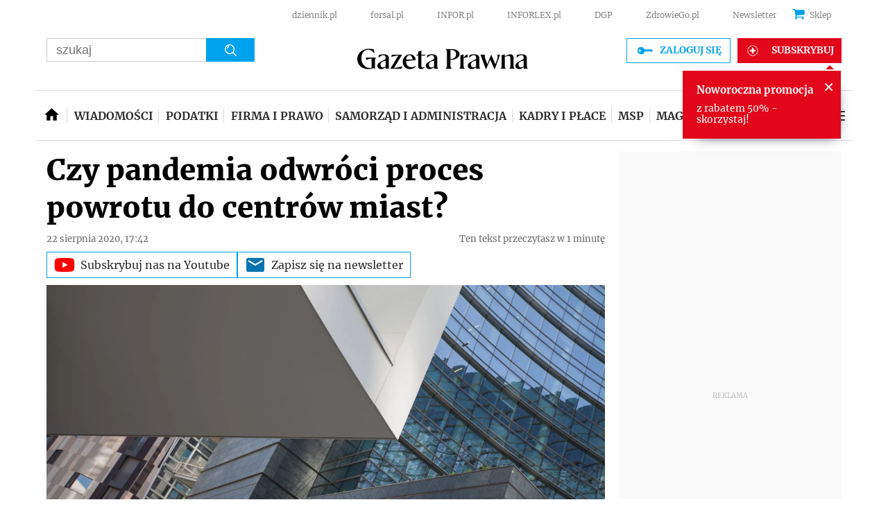

--- FILE ---
content_type: text/html; charset=utf-8
request_url: https://www.google.com/recaptcha/api2/aframe
body_size: 183
content:
<!DOCTYPE HTML><html><head><meta http-equiv="content-type" content="text/html; charset=UTF-8"></head><body><script nonce="SaF0PN7OJAFryAIcBk7oJw">/** Anti-fraud and anti-abuse applications only. See google.com/recaptcha */ try{var clients={'sodar':'https://pagead2.googlesyndication.com/pagead/sodar?'};window.addEventListener("message",function(a){try{if(a.source===window.parent){var b=JSON.parse(a.data);var c=clients[b['id']];if(c){var d=document.createElement('img');d.src=c+b['params']+'&rc='+(localStorage.getItem("rc::a")?sessionStorage.getItem("rc::b"):"");window.document.body.appendChild(d);sessionStorage.setItem("rc::e",parseInt(sessionStorage.getItem("rc::e")||0)+1);localStorage.setItem("rc::h",'1768973703690');}}}catch(b){}});window.parent.postMessage("_grecaptcha_ready", "*");}catch(b){}</script></body></html>

--- FILE ---
content_type: text/html; charset=utf-8
request_url: https://pulsembed.eu/p2em/nO8rBXDoE/
body_size: 638
content:
<!DOCTYPE html>
<html lang="en">
<head>
                <link href="https://pulsembed.eu/providers.css?v=undefined" type="text/css" rel="stylesheet" />
                <script src="https://pulsembed.eu/providers.js?v=undefined" type="text/javascript" charset="utf-8"></script>
            
    <meta charset="utf-8"><script>/* <![CDATA[ */ ringDataLayer = {"context":{"variant":{"accelerator":"cHVsc2VtYmVkLmV1OjpNQUlOXzEuMC4yMC0yMDI1MDEyODE0MjEzNw=="},"id":{"website":"e5757492-9366-4258-93bc-05d1c8381903"}}}; /* ]]> */</script><script>/* <![CDATA[ */ accConf = {"events":{"endpointPaths":["/a8f4d8cd95e164917035b64b867a45dd"]}}; /* ]]> */</script>
    <title>-</title>
    <script>
        window.pulsembed.addWindowEventListener('message', function(event) {
            var videotarget = document.getElementById('onnetwork');
            window.pulsembed.scrollingIframe('no');
            window.pulsembed.resizeWithElement(videotarget);
            setInterval(window.pulsembed.forceResize, 1000);
            var data;
            var iframe = document.querySelector('iframe').contentWindow;
            var wasStopped = false;
            var isPlayed = false;
            var loaded = true;
            var visibilityPercentage = 0;
            try {
                data = JSON.parse(event.data);
            } catch (e) {
                return;
            }

            if (data && typeof data.vis !== undefined) {
                visibilityPercentage = data.vis;
            }

            if (visibilityPercentage > 0.5 && !wasStopped && loaded && !isPlayed) {
                iframe.postMessage({'visibleElement':1}, '*');
                wasStopped = false;
                isPlayed = true;
            } else if (
                visibilityPercentage <= 0.5 &&
                !wasStopped &&
                loaded &&
                isPlayed
            ) {
                iframe.postMessage({'visibleElement':0}, '*');
                isPlayed = false;
            }
        });
    </script>

</head>
<body>
    <div id="onnetwork">
        
        <script type="text/javascript"
                src="https://video.onnetwork.tv/embed.php?onnwid=492&onnvid=1747370">
        </script>
        
    </div>
</body>
</html>


--- FILE ---
content_type: text/html; charset=utf-8
request_url: https://video.onnetwork.tv/frame86.php?id=ffONNP9d817128aa79f6c87093cf3f404bfdc817689737070301&iid=1531504654&e=1&lang=0&onnsfonn=1&mid=MCwxNng5LDQsMSw0MjEyLDQ5MiwxLDAsMiwyLDAsMCwyLDAsMiwxLDAsMSwxLDAsMCwwLDAsMCwwLDAsMCwtMTstMTswOzUwO0JSOzA7MDs1MDs2MCwxLDYwLDAsMCwwLDA7MDswOzA7MDswOzAsMA%3D%3D&wtop=https%253A%252F%252Fserwisy.gazetaprawna.pl%252Fnieruchomosci%252Fartykuly%252F1489000%252Cczy-pandemia-odwroci-proces-powrotu-do-centrow-miast.html&apop=0&vpop=0&apopa=0&vpopa=0&rrpt=%7B%22path%22%3A%5B%22%2Fnieruchomosci%2Fartykuly%2F1489000%2Cczy-pandemia-odwroci-proces-powrotu-do-centrow-miast.html%22%5D%2C%22host%22%3A%5B%22serwisy.gazetaprawna.pl%22%5D%2C%22adult%22%3A%5B%220%22%5D%2C%22noads%22%3A%5B%220%22%5D%2C%22status%22%3A%5B%22NIEZALOGOWANY%22%5D%2C%22hasAccess%22%3A%5B%22true%22%5D%2C%22sponsorowane%22%3A%5B%220%22%5D%2C%22GP_Sekcja%22%3A%5B%22serwisy-art%22%5D%2C%22nrArt%22%3A%5B%221489000%22%5D%2C%22tag%22%3A%5B%22nieruchomo%C5%9Bci%22%2C%22miasto%22%2C%22NIERUCHOMO%C5%9ACI+AKTUALNO%C5%9ACI%22%2C%22wideo%22%2C%22boom%22%2C%22centrum%22%2C%22WIDEO+GP%22%5D%2C%22bannerPromoKey%22%3A%5B%5D%2C%22version%22%3A%5B%22%22%5D%2C%22paywall%22%3A%5B%220%22%5D%2C%22yb_platform%22%3A%5B%221%22%5D%2C%22yb_domain%22%3A%5B%22gazetaprawna.pl%22%5D%2C%22qw_ver%22%3A%5B%2230s%22%5D%2C%22CxSegments%22%3Anull%7D
body_size: 35589
content:
<!DOCTYPE html><html><head>
<link rel="preconnect dns-prefetch" href="https://cdn.onnetwork.tv">
<link rel="preconnect dns-prefetch" href="https://imasdk.googleapis.com">
<link rel="preconnect dns-prefetch" href="https://cdn.jsdelivr.net">
<link rel="preconnect dns-prefetch" href="https://www.google-analytics.com">
<link rel="preconnect dns-prefetch" href="https://fonts.googleapis.com">
<link rel="preconnect dns-prefetch" href="https://fonts.gstatic.com">
<link rel="preload" as="style" href="https://cdn.onnetwork.tv/css/player86.css?s=1768565921">
<link href='https://cdn.onnetwork.tv/css/roboto.css' rel='stylesheet' type='text/css' /><style>
*{margin:0;padding:0;-webkit-box-sizing:border-box;box-sizing:border-box;outline:none;-webkit-user-select:none;
-moz-user-select:none;-ms-user-select:none;user-select:none;}
html{height:100%;}
body{font-family:Roboto,Arial,Helvetica,sans-serif;color:#000;margin:0;padding:0;-webkit-box-sizing:border-box;box-sizing:border-box;
outline:none;-webkit-user-select:none;-moz-user-select:none;-ms-user-select:none;user-select:none;min-height:100%;overflow:hidden;}
</style>
<meta charset="utf-8">
<meta name="viewport" content="width=device-width, initial-scale=1">
<meta http-equiv="Content-Type" content="text/html; charset=utf-8" />
<meta http-equiv="x-ua-compatible" content="ie=edge">
<meta name="cache-control" content="no-cache,no-store,must-revalidate">
<meta name="googlebot" content="noindex,follow,noarchive,nosnippet">
<meta name="robots" content="noindex,follow,noarchive,nosnippet">
<meta name="bot" content="noindex,follow,noarchive,nosnippet">
<title>Player</title>
</head>
<body id="mbody">
<script data-scncsp>
var gemius_use_cmp=true;
const AP_none=0,AP_autoplay=1,AP_autoplayscroll=2,AP_autoplayifad=3,AP_autoplayifadscroll=4,preloadAction=-1,
userActionPlay=AP_none,autoplayActionPlay=AP_autoplay,autoplayScrollActionPlay=AP_autoplayscroll,
autoplayIfAdActionPlay=AP_autoplayifad,autoplayIfAdScrollActionPlay=AP_autoplayifadscroll,pauseResumeScript=0,pauseResumeVisibility=1,
pauseResumeClick=2,pauseResumeRedirect=3,pauseResumeAd=4;
var _ONND_URL_CDN_EMBED='https://cdn.onnetwork.tv',_ONND_URL_EMBED = 'https://video.onnetwork.tv';
var playerConfig = {"_tvpID":0,"dthgam":3,"urldataurl":"serwisy.gazetaprawna.pl/nieruchomosci/artykuly/1489000,czy-pandemia-odwroci-proces-powrotu-do-centrow-miast.html","urldata":{"_IABC":"87","_IABT":{"_Uid":"87","_Parent":"80","_Name":"Housing Market","_T1":"Business and Finance","_T2":"Economy","_T3":"Housing Market","_T4":"","_Ext":""},"_Change_Time":1744253831,"_Cnt":1,"_MD":"d99e6a782813d059f1984b63195ba5af","_Czas":1744253750,"_IP":"202.8.40.194","_FullURL":"https://serwisy.gazetaprawna.pl/nieruchomosci/artykuly/1489000,czy-pandemia-odwroci-proces-powrotu-do-centrow-miast.html","_TestURL":"serwisy.gazetaprawna.pl/nieruchomosci/artykuly/1489000,czy-pandemia-odwroci-proces-powrotu-do-centrow-miast.html","_RefURL":"https://serwisy.gazetaprawna.pl/","_Title":"Czy pandemia odwr\u00f3ci proces powrotu do centr\u00f3w miast? - GazetaPrawna.pl","_Desc":"Boom na domy poza miastem jest kr\u00f3tkotrwa\u0142y. Ze wzgl\u0119du na koszty b\u0119dziemy wraca\u0107 do centrum. Polskie miasta powierzchniowo s\u0105 bardzo","_Tags":"[]","_EID":474503,"_HID":"101156"},"IABCT":87,"ppsj":{"PublisherProvidedTaxonomySignals":[{"taxonomy":"IAB_CONTENT_2_2","values":[87]}]},"wstats":{"lhd":{"vuser":"492","mobile":"0","starts":"30","viewa":"29","finished":"24","audib":"20","vaudib":"19","saudib":"20","raudib":"20","click":"0"},"lhm":{"vuser":"492","mobile":"1","starts":"1537","viewa":"1305","finished":"741","audib":"721","vaudib":"595","saudib":"720","raudib":"651","click":"21"},"blhm":{"website":"492","mobile":"1","impressions":"41","viewables":"25","fviewables":"11","clicks":"0"},"blhd":{"website":"492","mobile":"0","impressions":"5","viewables":"2","fviewables":"1","clicks":"0"},"bldm":{"7":{"website":"492","mobile":"1","impressions":"383","viewables":"251","fviewables":"165","clicks":"5"},"8":{"website":"492","mobile":"1","impressions":"477","viewables":"310","fviewables":"187","clicks":"3"},"9":{"website":"492","mobile":"1","impressions":"232","viewables":"138","fviewables":"92","clicks":"1"},"10":{"website":"492","mobile":"1","impressions":"183","viewables":"109","fviewables":"78","clicks":"4"},"11":{"website":"492","mobile":"1","impressions":"109","viewables":"82","fviewables":"55","clicks":"1"},"12":{"website":"492","mobile":"1","impressions":"123","viewables":"66","fviewables":"40","clicks":"1"},"13":{"website":"492","mobile":"1","impressions":"85","viewables":"48","fviewables":"32","clicks":"1"},"14":{"website":"492","mobile":"1","impressions":"150","viewables":"63","fviewables":"39","clicks":"1"},"15":{"website":"492","mobile":"1","impressions":"88","viewables":"56","fviewables":"34","clicks":"1"},"16":{"website":"492","mobile":"1","impressions":"199","viewables":"81","fviewables":"60","clicks":"1"},"17":{"website":"492","mobile":"1","impressions":"161","viewables":"76","fviewables":"45","clicks":"1"},"18":{"website":"492","mobile":"1","impressions":"149","viewables":"59","fviewables":"33","clicks":"0"},"19":{"website":"492","mobile":"1","impressions":"51","viewables":"42","fviewables":"28","clicks":"3"},"20":{"website":"492","mobile":"1","impressions":"112","viewables":"40","fviewables":"24","clicks":"0"},"21":{"website":"492","mobile":"1","impressions":"59","viewables":"25","fviewables":"12","clicks":"0"},"22":{"website":"492","mobile":"1","impressions":"7","viewables":"6","fviewables":"3","clicks":"0"},"23":{"website":"492","mobile":"1","impressions":"4","viewables":"3","fviewables":"2","clicks":"0"},"0":{"website":"492","mobile":"1","impressions":"42","viewables":"30","fviewables":"18","clicks":"1"},"1":{"website":"492","mobile":"1","impressions":"73","viewables":"30","fviewables":"19","clicks":"0"},"2":{"website":"492","mobile":"1","impressions":"63","viewables":"33","fviewables":"25","clicks":"0"},"3":{"website":"492","mobile":"1","impressions":"39","viewables":"30","fviewables":"15","clicks":"0"},"4":{"website":"492","mobile":"1","impressions":"46","viewables":"29","fviewables":"17","clicks":"0"},"5":{"website":"492","mobile":"1","impressions":"41","viewables":"25","fviewables":"11","clicks":"0"},"6":{"website":"492","mobile":"1","impressions":"291","viewables":"202","fviewables":"122","clicks":"4"}},"ldd":{"7":{"vuser":"492","mobile":"0","starts":"656","viewa":"597","finished":"470","audib":"422","vaudib":"390","saudib":"422","raudib":"401","click":"1"},"8":{"vuser":"492","mobile":"0","starts":"1299","viewa":"1174","finished":"928","audib":"808","vaudib":"743","saudib":"808","raudib":"780","click":"1"},"9":{"vuser":"492","mobile":"0","starts":"1340","viewa":"1233","finished":"1017","audib":"885","vaudib":"825","saudib":"884","raudib":"849","click":"0"},"10":{"vuser":"492","mobile":"0","starts":"1342","viewa":"1255","finished":"1016","audib":"910","vaudib":"856","saudib":"910","raudib":"880","click":"1"},"11":{"vuser":"492","mobile":"0","starts":"1396","viewa":"1300","finished":"1082","audib":"978","vaudib":"933","saudib":"978","raudib":"949","click":"1"},"12":{"vuser":"492","mobile":"0","starts":"1290","viewa":"1216","finished":"998","audib":"868","vaudib":"834","saudib":"868","raudib":"848","click":"0"},"13":{"vuser":"492","mobile":"0","starts":"1190","viewa":"1101","finished":"877","audib":"816","vaudib":"778","saudib":"816","raudib":"791","click":"0"},"14":{"vuser":"492","mobile":"0","starts":"1354","viewa":"1245","finished":"951","audib":"907","vaudib":"859","saudib":"907","raudib":"874","click":"1"},"15":{"vuser":"492","mobile":"0","starts":"890","viewa":"841","finished":"661","audib":"674","vaudib":"643","saudib":"674","raudib":"653","click":"0"},"16":{"vuser":"492","mobile":"0","starts":"638","viewa":"588","finished":"477","audib":"465","vaudib":"442","saudib":"464","raudib":"450","click":"1"},"17":{"vuser":"492","mobile":"0","starts":"587","viewa":"538","finished":"438","audib":"463","vaudib":"443","saudib":"463","raudib":"450","click":"0"},"18":{"vuser":"492","mobile":"0","starts":"496","viewa":"454","finished":"346","audib":"389","vaudib":"366","saudib":"388","raudib":"374","click":"0"},"19":{"vuser":"492","mobile":"0","starts":"455","viewa":"413","finished":"329","audib":"349","vaudib":"332","saudib":"349","raudib":"339","click":"1"},"20":{"vuser":"492","mobile":"0","starts":"347","viewa":"325","finished":"258","audib":"303","vaudib":"287","saudib":"303","raudib":"291","click":"0"},"21":{"vuser":"492","mobile":"0","starts":"247","viewa":"232","finished":"192","audib":"223","vaudib":"213","saudib":"223","raudib":"219","click":"0"},"22":{"vuser":"492","mobile":"0","starts":"205","viewa":"188","finished":"150","audib":"183","vaudib":"173","saudib":"183","raudib":"174","click":"0"},"23":{"vuser":"492","mobile":"0","starts":"101","viewa":"92","finished":"68","audib":"91","vaudib":"85","saudib":"91","raudib":"89","click":"0"},"0":{"vuser":"492","mobile":"0","starts":"86","viewa":"78","finished":"54","audib":"52","vaudib":"47","saudib":"52","raudib":"49","click":"2"},"1":{"vuser":"492","mobile":"0","starts":"41","viewa":"37","finished":"36","audib":"23","vaudib":"23","saudib":"23","raudib":"24","click":"0"},"2":{"vuser":"492","mobile":"0","starts":"26","viewa":"24","finished":"20","audib":"16","vaudib":"16","saudib":"16","raudib":"16","click":"0"},"3":{"vuser":"492","mobile":"0","starts":"44","viewa":"40","finished":"36","audib":"30","vaudib":"29","saudib":"30","raudib":"29","click":"0"},"4":{"vuser":"492","mobile":"0","starts":"29","viewa":"27","finished":"22","audib":"19","vaudib":"18","saudib":"19","raudib":"19","click":"0"},"5":{"vuser":"492","mobile":"0","starts":"30","viewa":"29","finished":"24","audib":"20","vaudib":"19","saudib":"20","raudib":"20","click":"0"},"6":{"vuser":"492","mobile":"0","starts":"165","viewa":"148","finished":"124","audib":"89","vaudib":"81","saudib":"89","raudib":"84","click":"0"}},"ldm":{"7":{"vuser":"492","mobile":"1","starts":"15774","viewa":"14402","finished":"10671","audib":"7307","vaudib":"6240","saudib":"7301","raudib":"6731","click":"153"},"8":{"vuser":"492","mobile":"1","starts":"16598","viewa":"15132","finished":"11006","audib":"7968","vaudib":"6804","saudib":"7965","raudib":"7326","click":"171"},"9":{"vuser":"492","mobile":"1","starts":"10456","viewa":"9525","finished":"6791","audib":"6518","vaudib":"5645","saudib":"6516","raudib":"6035","click":"75"},"10":{"vuser":"492","mobile":"1","starts":"8475","viewa":"7612","finished":"5344","audib":"5424","vaudib":"4652","saudib":"5420","raudib":"4988","click":"72"},"11":{"vuser":"492","mobile":"1","starts":"8001","viewa":"7179","finished":"4837","audib":"5161","vaudib":"4379","saudib":"5160","raudib":"4701","click":"56"},"12":{"vuser":"492","mobile":"1","starts":"8113","viewa":"7225","finished":"4857","audib":"5219","vaudib":"4391","saudib":"5216","raudib":"4744","click":"70"},"13":{"vuser":"492","mobile":"1","starts":"7910","viewa":"7026","finished":"4656","audib":"4961","vaudib":"4209","saudib":"4960","raudib":"4522","click":"75"},"14":{"vuser":"492","mobile":"1","starts":"9668","viewa":"8580","finished":"5541","audib":"5102","vaudib":"4308","saudib":"5096","raudib":"4617","click":"94"},"15":{"vuser":"492","mobile":"1","starts":"6785","viewa":"6009","finished":"3969","audib":"4403","vaudib":"3741","saudib":"4402","raudib":"4030","click":"74"},"16":{"vuser":"492","mobile":"1","starts":"7863","viewa":"7006","finished":"4643","audib":"4499","vaudib":"3748","saudib":"4496","raudib":"4031","click":"62"},"17":{"vuser":"492","mobile":"1","starts":"8178","viewa":"7242","finished":"4620","audib":"4479","vaudib":"3769","saudib":"4475","raudib":"4087","click":"107"},"18":{"vuser":"492","mobile":"1","starts":"6749","viewa":"5993","finished":"3800","audib":"4134","vaudib":"3500","saudib":"4130","raudib":"3764","click":"65"},"19":{"vuser":"492","mobile":"1","starts":"6345","viewa":"5599","finished":"3578","audib":"3917","vaudib":"3304","saudib":"3917","raudib":"3581","click":"54"},"20":{"vuser":"492","mobile":"1","starts":"5053","viewa":"4449","finished":"2890","audib":"3635","vaudib":"3043","saudib":"3633","raudib":"3328","click":"36"},"21":{"vuser":"492","mobile":"1","starts":"2811","viewa":"2459","finished":"1473","audib":"1925","vaudib":"1587","saudib":"1925","raudib":"1742","click":"25"},"22":{"vuser":"492","mobile":"1","starts":"2088","viewa":"1824","finished":"1082","audib":"1374","vaudib":"1143","saudib":"1374","raudib":"1259","click":"23"},"23":{"vuser":"492","mobile":"1","starts":"1091","viewa":"940","finished":"526","audib":"797","vaudib":"657","saudib":"797","raudib":"724","click":"14"},"0":{"vuser":"492","mobile":"1","starts":"1452","viewa":"1235","finished":"663","audib":"789","vaudib":"632","saudib":"788","raudib":"699","click":"17"},"1":{"vuser":"492","mobile":"1","starts":"699","viewa":"601","finished":"348","audib":"388","vaudib":"318","saudib":"388","raudib":"340","click":"6"},"2":{"vuser":"492","mobile":"1","starts":"541","viewa":"484","finished":"280","audib":"305","vaudib":"254","saudib":"305","raudib":"276","click":"6"},"3":{"vuser":"492","mobile":"1","starts":"667","viewa":"583","finished":"314","audib":"356","vaudib":"297","saudib":"355","raudib":"319","click":"17"},"4":{"vuser":"492","mobile":"1","starts":"859","viewa":"734","finished":"417","audib":"411","vaudib":"337","saudib":"411","raudib":"364","click":"7"},"5":{"vuser":"492","mobile":"1","starts":"1537","viewa":"1305","finished":"741","audib":"721","vaudib":"595","saudib":"720","raudib":"651","click":"21"},"6":{"vuser":"492","mobile":"1","starts":"11456","viewa":"10467","finished":"7783","audib":"5178","vaudib":"4471","saudib":"5175","raudib":"4811","click":"105"}},"bldd":{"8":{"website":"492","mobile":"0","impressions":"15","viewables":"5","fviewables":"1","clicks":"0"},"9":{"website":"492","mobile":"0","impressions":"38","viewables":"7","fviewables":"2","clicks":"0"},"10":{"website":"492","mobile":"0","impressions":"17","viewables":"8","fviewables":"1","clicks":"1"},"11":{"website":"492","mobile":"0","impressions":"82","viewables":"9","fviewables":"0","clicks":"0"},"12":{"website":"492","mobile":"0","impressions":"59","viewables":"10","fviewables":"0","clicks":"0"},"13":{"website":"492","mobile":"0","impressions":"549","viewables":"4","fviewables":"0","clicks":"0"},"14":{"website":"492","mobile":"0","impressions":"463","viewables":"3","fviewables":"0","clicks":"0"},"15":{"website":"492","mobile":"0","impressions":"13","viewables":"3","fviewables":"0","clicks":"1"},"16":{"website":"492","mobile":"0","impressions":"45","viewables":"2","fviewables":"0","clicks":"0"},"17":{"website":"492","mobile":"0","impressions":"15","viewables":"4","fviewables":"0","clicks":"0"},"18":{"website":"492","mobile":"0","impressions":"7","viewables":"2","fviewables":"0","clicks":"0"},"19":{"website":"492","mobile":"0","impressions":"2","viewables":"0","fviewables":"0","clicks":"0"},"21":{"website":"492","mobile":"0","impressions":"3","viewables":"1","fviewables":"0","clicks":"0"},"22":{"website":"492","mobile":"0","impressions":"1","viewables":"0","fviewables":"0","clicks":"0"},"23":{"website":"492","mobile":"0","impressions":"1","viewables":"0","fviewables":"0","clicks":"0"},"6":{"website":"492","mobile":"0","impressions":"3","viewables":"1","fviewables":"0","clicks":"0"},"1":{"website":"492","mobile":"0","impressions":"2","viewables":"1","fviewables":"1","clicks":"0"},"7":{"website":"492","mobile":"0","impressions":"22","viewables":"4","fviewables":"2","clicks":"0"},"20":{"website":"492","mobile":"0","impressions":"7","viewables":"1","fviewables":"0","clicks":"0"},"4":{"website":"492","mobile":"0","impressions":"5","viewables":"2","fviewables":"1","clicks":"0"},"0":{"website":"492","mobile":"0","impressions":"10","viewables":"1","fviewables":"1","clicks":"0"},"5":{"website":"492","mobile":"0","impressions":"1","viewables":"0","fviewables":"0","clicks":"0"},"2":{"website":"492","mobile":"0","impressions":"4","viewables":"1","fviewables":"0","clicks":"0"},"3":{"website":"492","mobile":"0","impressions":"2","viewables":"0","fviewables":"0","clicks":"0"}},"lastHour":{"impressions":5,"CTR":0},"lastDay":{"impressions":1366,"CTR":0.146412884334},"bLastHour":{"impressions":5,"CTR":0,"VIA":40},"bLastDay":{"impressions":1366,"CTR":0.146412884334,"VIA":5.05124450952}},"lastDayVTR":4,"lastDayCTR":1,"lastDayVIA":5,"lastDayAUD":2,"lastDayVAD":5,"naaplaylistpo":0,"_wBE":[],"dpl":{"22":{"id":"22","adduserid":"2","type":"0","creative":"10453","active":"1","completed":"0","notfornew":"0","name":" ING za\u0142\u00f3\u017c firm\u0119 asystent m\u0119\u017cczyzna","description":"Emisja przy pre-rollu","countries":"0","partners":"","partnerssets":"","websites":"","websitessets":"","storages":"","onnwebcats":"","vcats":"","tags":"","brandsallowed":"","countriese":"","partnerse":"","partnerssetse":"","websitese":"","websitessetse":"","storagese":"","onnwebcatse":"","vcatse":"","tagse":"","brandsforbidden":"","impressions":"0","impupdate":"1755173518","defs":"{\"datefromcreative\":1,\"startdate\":1736506800,\"enddate\":2145913140,\"visiblereq\":0,\"visibleshow\":0,\"minctr\":0,\"minvtr\":0,\"minviewable\":0,\"traffic\":100,\"priority\":1,\"emissiontimes\":[{\"monday\":\"1\",\"tuesday\":\"1\",\"wednesday\":\"1\",\"thursday\":\"1\",\"friday\":\"1\",\"saturday\":\"1\",\"sunday\":\"1\",\"hmrange_since\":\"0\",\"hmrange_until\":\"24\"}],\"showalways\":0,\"showifmovie\":0,\"showifad\":0,\"showifadid\":\"\",\"showifadnotfound\":0,\"showifmoviepaused\":0,\"showifadpaused\":0,\"showifmovietimestamprange\":0,\"tlimit\":-1,\"dlimit\":0,\"hlimit\":0,\"tcapp\":0,\"dcapp\":0,\"hcapp\":0,\"stats\":{\"2025\":{\"1\":{\"impressions\":\"37123\",\"clicks\":\"588\"},\"2\":{\"impressions\":\"305816\",\"clicks\":\"5382\"},\"3\":{\"impressions\":\"76736\",\"clicks\":\"1044\"},\"4\":{\"impressions\":\"1\",\"clicks\":\"0\"},\"8\":{\"impressions\":\"2\",\"clicks\":\"0\"}}}}","leakage":0,"defsd":{"datefromcreative":1,"startdate":1736506800,"enddate":2145913140,"visiblereq":0,"visibleshow":0,"minctr":0,"minvtr":0,"minviewable":0,"traffic":100,"priority":1,"emissiontimes":[{"monday":"1","tuesday":"1","wednesday":"1","thursday":"1","friday":"1","saturday":"1","sunday":"1","hmrange_since":"0","hmrange_until":"24"}],"showalways":0,"showifmovie":0,"showifad":0,"showifadid":"","showifadnotfound":0,"showifmoviepaused":0,"showifadpaused":0,"showifmovietimestamprange":0,"tlimit":-1,"dlimit":0,"hlimit":0,"tcapp":0,"dcapp":0,"hcapp":0,"stats":{"2025":{"1":{"impressions":"37123","clicks":"588"},"2":{"impressions":"305816","clicks":"5382"},"3":{"impressions":"76736","clicks":"1044"},"4":{"impressions":"1","clicks":"0"},"8":{"impressions":"2","clicks":"0"}}}},"_bd":{"id":"10453","country":"0","partner":"4","userid":"10178","name":"ING za\u0142\u00f3\u017c firm\u0119 asystent m\u0119\u017cczyzna","description":"","startdate":"1736506800","enddate":"2145913140","impressions":"575394","clicks":"9408","defs":"{\"left\":\"3.0961450044208663%\",\"top\":\"47.03457943925234%\",\"width\":\"43.04111468661962%\",\"height\":\"42.98473520249222%\",\"background\":\"https:\\/\\/cdnt.onnetwork.tv\\/bra\\/1\\/0\\/10453.jpg\",\"pr\":1,\"minwidth\":0,\"ttarget\":0,\"show\":1,\"dradult\":0,\"excluded\":\"\",\"ilimit\":-1,\"ar\":1.77,\"redirect\":\"https:\\/\\/ad.doubleclick.net\\/ddm\\/trackclk\\/N463201.5557967ONNETWORK-PROSPEC\\/B33090873.412568274;dc_trk_aid=604347761;dc_trk_cid=228343274;dc_lat=;dc_rdid=;tag_for_child_directed_treatment=;tfua=;gdpr=${GDPR};gdpr_consent=${GDPR_CONSENT_755};ltd=;dc_tdv=1\",\"pixels\":[\"https:\\/\\/ad.doubleclick.net\\/ddm\\/trackimp\\/N463201.5557967ONNETWORK-PROSPEC\\/B33090873.412568274;dc_trk_aid=604347761;dc_trk_cid=228343274;ord=[timestamp];dc_lat=;dc_rdid=;tag_for_child_directed_treatment=;tfua=;gdpr=${GDPR};gdpr_consent=${GDPR_CONSENT_755};ltd=;dc_tdv=1?\"],\"cpixels\":[\"\"],\"incheight\":0,\"playtype\":0,\"hideafter\":0,\"visiblereq\":0,\"showtimes\":0,\"skipfirstshow\":0,\"visibleshow\":0,\"video_redirect\":0,\"slidein\":0,\"slideout\":0,\"adid\":\"ingzfmezczyzna\",\"tags\":[\"\"],\"tagse\":[\"\"],\"vprovider\":[\"\"],\"lastmod\":1737896804,\"addjs\":\"\",\"addcss\":\"#icont{ min-width:100%;min-height:100%;}\\r\\n#icont\\u003Ediv{ min-width:100%;min-height:100%;}\\r\\n#icont video{ object-fit: cover; }\",\"precss\":\"\",\"showWhen\":{\"always\":0,\"adPlaying\":1,\"moviePlaying\":0,\"moviePaused\":0,\"beforeStart\":0,\"noAd\":0}}","videosset":null,"websset":null,"impupdate":"0","defsd":{"left":"3.0961450044208663%","top":"47.03457943925234%","width":"43.04111468661962%","height":"42.98473520249222%","background":"https://cdnt.onnetwork.tv/bra/1/0/10453.jpg","pr":1,"minwidth":0,"ttarget":0,"show":1,"dradult":0,"excluded":"","ilimit":-1,"ar":1.77,"redirect":"https://ad.doubleclick.net/ddm/trackclk/N463201.5557967ONNETWORK-PROSPEC/B33090873.412568274;dc_trk_aid=604347761;dc_trk_cid=228343274;dc_lat=;dc_rdid=;tag_for_child_directed_treatment=;tfua=;gdpr=${GDPR};gdpr_consent=${GDPR_CONSENT_755};ltd=;dc_tdv=1","pixels":["https://ad.doubleclick.net/ddm/trackimp/N463201.5557967ONNETWORK-PROSPEC/B33090873.412568274;dc_trk_aid=604347761;dc_trk_cid=228343274;ord=[timestamp];dc_lat=;dc_rdid=;tag_for_child_directed_treatment=;tfua=;gdpr=${GDPR};gdpr_consent=${GDPR_CONSENT_755};ltd=;dc_tdv=1?"],"cpixels":[""],"incheight":0,"playtype":0,"hideafter":0,"visiblereq":0,"showtimes":0,"skipfirstshow":0,"visibleshow":0,"video_redirect":0,"slidein":0,"slideout":0,"adid":"ingzfmezczyzna","tags":[""],"tagse":[""],"vprovider":[""],"lastmod":1737896804,"addjs":"","addcss":"#icont{ min-width:100%;min-height:100%;}\r\n#icont>div{ min-width:100%;min-height:100%;}\r\n#icont video{ object-fit: cover; }","precss":"","showWhen":{"always":0,"adPlaying":1,"moviePlaying":0,"moviePaused":0,"beforeStart":0,"noAd":0}}}},"23":{"id":"23","adduserid":"2","type":"0","creative":"10452","active":"1","completed":"0","notfornew":"0","name":" ING za\u0142\u00f3\u017c firm\u0119 asystent kobieta","description":"Emisja przy pre-rollu","countries":"0","partners":"","partnerssets":"","websites":"","websitessets":"","storages":"","onnwebcats":"","vcats":"","tags":"","brandsallowed":"","countriese":"","partnerse":"","partnerssetse":"","websitese":"","websitessetse":"","storagese":"","onnwebcatse":"","vcatse":"","tagse":"","brandsforbidden":"","impressions":"0","impupdate":"1755169922","defs":"{\"datefromcreative\":1,\"startdate\":1736506260,\"enddate\":2145913140,\"visiblereq\":0,\"visibleshow\":0,\"minctr\":0,\"minvtr\":0,\"minviewable\":0,\"traffic\":100,\"priority\":1,\"emissiontimes\":[{\"monday\":\"1\",\"tuesday\":\"1\",\"wednesday\":\"1\",\"thursday\":\"1\",\"friday\":\"1\",\"saturday\":\"1\",\"sunday\":\"1\",\"hmrange_since\":\"0\",\"hmrange_until\":\"24\"}],\"showalways\":0,\"showifmovie\":0,\"showifad\":0,\"showifadid\":\"\",\"showifadnotfound\":0,\"showifmoviepaused\":0,\"showifadpaused\":0,\"showifmovietimestamprange\":0,\"tlimit\":-1,\"dlimit\":0,\"hlimit\":0,\"tcapp\":0,\"dcapp\":0,\"hcapp\":0,\"stats\":{\"2025\":{\"1\":{\"impressions\":\"42078\",\"clicks\":\"646\"},\"2\":{\"impressions\":\"156924\",\"clicks\":\"2442\"},\"3\":{\"impressions\":\"46342\",\"clicks\":\"792\"},\"4\":{\"impressions\":\"1\",\"clicks\":\"0\"},\"6\":{\"impressions\":\"1\",\"clicks\":\"0\"},\"8\":{\"impressions\":\"1\",\"clicks\":\"0\"}}}}","leakage":0,"defsd":{"datefromcreative":1,"startdate":1736506260,"enddate":2145913140,"visiblereq":0,"visibleshow":0,"minctr":0,"minvtr":0,"minviewable":0,"traffic":100,"priority":1,"emissiontimes":[{"monday":"1","tuesday":"1","wednesday":"1","thursday":"1","friday":"1","saturday":"1","sunday":"1","hmrange_since":"0","hmrange_until":"24"}],"showalways":0,"showifmovie":0,"showifad":0,"showifadid":"","showifadnotfound":0,"showifmoviepaused":0,"showifadpaused":0,"showifmovietimestamprange":0,"tlimit":-1,"dlimit":0,"hlimit":0,"tcapp":0,"dcapp":0,"hcapp":0,"stats":{"2025":{"1":{"impressions":"42078","clicks":"646"},"2":{"impressions":"156924","clicks":"2442"},"3":{"impressions":"46342","clicks":"792"},"4":{"impressions":"1","clicks":"0"},"6":{"impressions":"1","clicks":"0"},"8":{"impressions":"1","clicks":"0"}}}},"_bd":{"id":"10452","country":"0","partner":"4","userid":"10178","name":"ING za\u0142\u00f3\u017c firm\u0119 asystent kobieta","description":"","startdate":"1736506260","enddate":"2145913140","impressions":"409609","clicks":"6199","defs":"{\"left\":\"3.093994032693689%\",\"top\":\"46.72086350271635%\",\"width\":\"42.710822245404955%\",\"height\":\"42.67647975077882%\",\"background\":\"https:\\/\\/cdnt.onnetwork.tv\\/bra\\/1\\/0\\/10452.jpg\",\"pr\":1,\"minwidth\":0,\"ttarget\":0,\"show\":1,\"dradult\":0,\"excluded\":\"\",\"ilimit\":-1,\"ar\":1.77,\"redirect\":\"https:\\/\\/ad.doubleclick.net\\/ddm\\/trackclk\\/N463201.5557967ONNETWORK-PROSPEC\\/B33090873.412574994;dc_trk_aid=604347746;dc_trk_cid=228343271;dc_lat=;dc_rdid=;tag_for_child_directed_treatment=;tfua=;gdpr=${GDPR};gdpr_consent=${GDPR_CONSENT_755};ltd=;dc_tdv=1\",\"pixels\":[\"https:\\/\\/ad.doubleclick.net\\/ddm\\/trackimp\\/N463201.5557967ONNETWORK-PROSPEC\\/B33090873.412574994;dc_trk_aid=604347746;dc_trk_cid=228343271;ord=[timestamp];dc_lat=;dc_rdid=;tag_for_child_directed_treatment=;tfua=;gdpr=${GDPR};gdpr_consent=${GDPR_CONSENT_755};ltd=;dc_tdv=1?\"],\"cpixels\":[\"\"],\"incheight\":0,\"playtype\":0,\"hideafter\":0,\"visiblereq\":0,\"showtimes\":0,\"skipfirstshow\":0,\"visibleshow\":0,\"video_redirect\":0,\"slidein\":0,\"slideout\":0,\"adid\":\"ingzfkobieta\",\"tags\":[\"\"],\"tagse\":[\"\"],\"vprovider\":[\"\"],\"lastmod\":1737896735,\"addjs\":\"\",\"addcss\":\"#icont{ min-width:100%;min-height:100%;}\\r\\n#icont\\u003Ediv{ min-width:100%;min-height:100%;}\\r\\n#icont video{ object-fit: cover; }\",\"precss\":\"\",\"showWhen\":{\"always\":0,\"adPlaying\":1,\"moviePlaying\":0,\"moviePaused\":0,\"beforeStart\":0,\"noAd\":0}}","videosset":null,"websset":null,"impupdate":"0","defsd":{"left":"3.093994032693689%","top":"46.72086350271635%","width":"42.710822245404955%","height":"42.67647975077882%","background":"https://cdnt.onnetwork.tv/bra/1/0/10452.jpg","pr":1,"minwidth":0,"ttarget":0,"show":1,"dradult":0,"excluded":"","ilimit":-1,"ar":1.77,"redirect":"https://ad.doubleclick.net/ddm/trackclk/N463201.5557967ONNETWORK-PROSPEC/B33090873.412574994;dc_trk_aid=604347746;dc_trk_cid=228343271;dc_lat=;dc_rdid=;tag_for_child_directed_treatment=;tfua=;gdpr=${GDPR};gdpr_consent=${GDPR_CONSENT_755};ltd=;dc_tdv=1","pixels":["https://ad.doubleclick.net/ddm/trackimp/N463201.5557967ONNETWORK-PROSPEC/B33090873.412574994;dc_trk_aid=604347746;dc_trk_cid=228343271;ord=[timestamp];dc_lat=;dc_rdid=;tag_for_child_directed_treatment=;tfua=;gdpr=${GDPR};gdpr_consent=${GDPR_CONSENT_755};ltd=;dc_tdv=1?"],"cpixels":[""],"incheight":0,"playtype":0,"hideafter":0,"visiblereq":0,"showtimes":0,"skipfirstshow":0,"visibleshow":0,"video_redirect":0,"slidein":0,"slideout":0,"adid":"ingzfkobieta","tags":[""],"tagse":[""],"vprovider":[""],"lastmod":1737896735,"addjs":"","addcss":"#icont{ min-width:100%;min-height:100%;}\r\n#icont>div{ min-width:100%;min-height:100%;}\r\n#icont video{ object-fit: cover; }","precss":"","showWhen":{"always":0,"adPlaying":1,"moviePlaying":0,"moviePaused":0,"beforeStart":0,"noAd":0}}}}},"donnads":0,"downads":0,"naadisableoads":0,"prebidjsurl":"https://cdn.onnetwork.tv/js/prebid9.12.0.js","svastcodes":[],"bt":1768927108,"_use_light":2,"_use_brand":1,"_use_cast":0,"_use_vtype":0,"_use_inters":0,"_use_ss16":1,"_use_ss128":0,"_use_ss8":0,"_use_extui":0,"urlCnts":"https://cdn.onnetwork.tv","urlCookies":"https://video.onnetwork.tv","urlCounters":"https://video.onnetwork.tv","urlScripts":"https://video.onnetwork.tv","urlPScripts":"https://video1.onnetwork.tv","urlUI":"https://cdn.onnetwork.tv","hlsurl":"https://cdn.jsdelivr.net/npm/hls.js@1.6.10/dist/hls.min.js","iid":"1531504654","banType":0,"banned":0,"banrefmd5":"d99e6a782813d059f1984b63195ba5af","banrefb":"serwisy.gazetaprawna.pl/nieruchomosci/artykuly/1489000,czy-pandemia-odwroci-proces-powrotu-do-centrow-miast.html","bandata":null,"mobile":0,"ios":0,"safari":0,"os":"Mac OS X","deviceClass":"desktop","browser":"Chrome","embed":"embed","hlsnative":0,"hlssupport":false,"disableAds":0,"usevpa":0,"usevpmute":1,"adddth":0,"plcmt":1,"kw_onnwXXX":0,"szvertical":0,"abm":0,"qString":"id=ffONNP9d817128aa79f6c87093cf3f404bfdc817689737070301&iid=1531504654&e=1&lang=0&onnsfonn=1&mid=MCwxNng5LDQsMSw0MjEyLDQ5MiwxLDAsMiwyLDAsMCwyLDAsMiwxLDAsMSwxLDAsMCwwLDAsMCwwLDAsMCwtMTstMTswOzUwO0JSOzA7MDs1MDs2MCwxLDYwLDAsMCwwLDA7MDswOzA7MDswOzAsMA%3D%3D&wtop=https%253A%252F%252Fserwisy.gazetaprawna.pl%252Fnieruchomosci%252Fartykuly%252F1489000%252Cczy-pandemia-odwroci-proces-powrotu-do-centrow-miast.html&apop=0&vpop=0&apopa=0&vpopa=0&rrpt=%7B%22path%22%3A%5B%22%2Fnieruchomosci%2Fartykuly%2F1489000%2Cczy-pandemia-odwroci-proces-powrotu-do-centrow-miast.html%22%5D%2C%22host%22%3A%5B%22serwisy.gazetaprawna.pl%22%5D%2C%22adult%22%3A%5B%220%22%5D%2C%22noads%22%3A%5B%220%22%5D%2C%22status%22%3A%5B%22NIEZALOGOWANY%22%5D%2C%22hasAccess%22%3A%5B%22true%22%5D%2C%22sponsorowane%22%3A%5B%220%22%5D%2C%22GP_Sekcja%22%3A%5B%22serwisy-art%22%5D%2C%22nrArt%22%3A%5B%221489000%22%5D%2C%22tag%22%3A%5B%22nieruchomo%C5%9Bci%22%2C%22miasto%22%2C%22NIERUCHOMO%C5%9ACI+AKTUALNO%C5%9ACI%22%2C%22wideo%22%2C%22boom%22%2C%22centrum%22%2C%22WIDEO+GP%22%5D%2C%22bannerPromoKey%22%3A%5B%5D%2C%22version%22%3A%5B%22%22%5D%2C%22paywall%22%3A%5B%220%22%5D%2C%22yb_platform%22%3A%5B%221%22%5D%2C%22yb_domain%22%3A%5B%22gazetaprawna.pl%22%5D%2C%22qw_ver%22%3A%5B%2230s%22%5D%2C%22CxSegments%22%3Anull%7D","lowBuffer":0,"containerId":"","frameId":"ffONNP9d817128aa79f6c87093cf3f404bfdc817689737070301","ONPUID":"6b8e733e26133127d65fe1a7f4593c3e","abWarning":0,"websiteId":492,"swebsiteId":492,"cwebsiteId":492,"websiteURL":"https://www.gazetaprawna.pl/","websiteName":"gazetaprawna.pl","wscat":"ab","onnwebcat":"1","onnwebcontext":"biznes","partnerId":488,"videoId":0,"playlistId":4212,"widgetId":0,"deviceType":"Desktop","playerType":0,"idleActivate":0,"podcast":0,"size":"16x9","mUrl":"https://cdn.onnetwork.tv/js/player86/","outstream":0,"playType":4,"nextPlayType":3,"orgAutoPlay":4,"playNextAT":0,"disableMobileAutoplay":0,"disableMobileAutoplayExceptWIFI":0,"doNotAutoplayScrollIfOtherAdPlaying":1,"doNotAutoplayScrollIfOtherVideoPlaying":0,"doNotAutoplayScrollIfOtherAAdPlaying":0,"doNotAutoplayScrollIfOtherAVideoPlaying":0,"doNotAutoplayIfOtherAdPlaying":0,"doNotAutoplayIfOtherVideoPlaying":0,"doNotAutoplayIfOtherAAdPlaying":0,"doNotAutoplayIfOtherAVideoPlaying":0,"doNotCheckAPPolicy":0,"disableMutedAutoplay":0,"pauseVideoInvisible":1,"pauseAdInvisible":1,"orgPauseVideoInvisible":1,"orgPauseAdInvisible":1,"pauseInvisibleBeforeAds":0,"viewStartLevel":10,"vftreshold":0.15,"fsvftreshold":0.15,"stickyMode":2,"mtitlesticky":0,"pio":{"pauseVideoOtherStarts":1,"pauseAdCustomPlaysAd":0,"pauseVideoCustomPlaysAd":0,"pauseAdCustomPlaysVideo":0,"pauseVideoCustomPlaysVideo":0,"pauseAdOtherPlaysAd":0,"pauseVideoOtherPlaysAd":1,"pauseAdOtherPlaysVideo":0,"pauseVideoOtherPlaysVideo":0,"hideStickyIfPausedByOther":0},"startLevel":1,"capToSize":1,"autoLevelCap":2,"loopShorter":0,"MLReached":0,"allowMPoster":0,"geoblock":false,"plc":12,"skiplocales":{"ad":"Reklama: xxx s","preskip":"Mo\u017cesz pomin\u0105\u0107 t\u0119 reklam\u0119 za xxx s","playbackrate":"Pr\u0119dko\u015b\u0107 odtwarzania","skip":"Pomi\u0144 reklam\u0119"},"warningLines":[["UWAGA!","Aby obejrze\u0107 ten materia\u0142 musisz wy\u0142\u0105czy\u0107 program blokuj\u0105cy reklamy"],["UWAGA!","To wideo nie jest dost\u0119pne w Twoim kraju"],["UWAGA!","Materia\u0142 zosta\u0142 zablokowany, usuni\u0119ty lub wygas\u0142a jego licencja"],["UWAGA!","To video zawiera tre\u015bci przeznaczone wy\u0142\u0105cznie dla os\u00f3b doros\u0142ych","Masz ju\u017c sko\u0144czone 18 lat? <span class='buttonyes' id='agewarningyes'>TAK</span></div>"]],"locales":"pl","localeslangn":0,"vertical":0,"cc":"","isAmp":0,"forceAMPNPA":0,"gdpr":1,"nogdpr":0,"wtop":"https://serwisy.gazetaprawna.pl/nieruchomosci/artykuly/1489000,czy-pandemia-odwroci-proces-powrotu-do-centrow-miast.html","wdomain":"serwisy.gazetaprawna.pl","whost":"https://serwisy.gazetaprawna.pl","referer":"https://serwisy.gazetaprawna.pl/nieruchomosci/artykuly/1489000,czy-pandemia-odwroci-proces-powrotu-do-centrow-miast.html","tvnPartner":"gazetaprawna_pl","vastcodes":[{"vs":2116,"vcid":46986,"vc":"https://pubads.g.doubleclick.net/gampad/ads?iu=/17796319/newgp/preroll_audible&description_url=https%3A%2F%2Fwww.gazetaprawna.pl%2F&tfcd=0&npa=0&ad_type=audio_video&sz=640x480&min_ad_duration=5000&max_ad_duration=60000&gdfp_req=1&unviewed_position_start=1&output=vast&env=vp&impl=s&correlator=","dfpaudio":0,"pc":0,"own":1,"clkpause":0,"minadvol":0,"vpos":3,"skipTime":0,"nl":0,"nm":0,"gdprreq":0,"autopromo":0,"apvals":0,"minwidth":0,"singleuse":0,"srq":0,"srqr":0,"reqbs":2,"umr":1,"muo":0,"group":0,"grouplogic":0,"grouplogicna":0,"audiop":0,"lr":0,"aspectratio":0,"limitrequests":0,"svm":0,"gampr":0,"iapreq":0,"adbdur":0,"madbdur":0,"abtshield":0,"shorts":0,"addcustkw":0,"pcrepeat":0,"senscp":0,"outstreamonly":0,"vposp":0,"plcmtp":0,"wtap":0,"vconpp":0,"ppsj_iabctp":0,"naaonly":0,"qualitylevels":0,"pcrepeatp":0,"vap":"v"},{"vs":2,"vcid":42804,"vc":"https://pubads.g.doubleclick.net/gampad/ads?iu=/17796319/newgp/preroll&description_url=https%3A%2F%2Fwww.gazetaprawna.pl%2F&tfcd=0&npa=0&sz=640x480&gdfp_req=1&unviewed_position_start=1&output=vast&env=vp&impl=s&correlator=","dfpaudio":0,"pc":0,"own":1,"clkpause":0,"minadvol":0,"vpos":1,"skipTime":0,"nl":0,"nm":0,"gdprreq":0,"autopromo":0,"apvals":0,"minwidth":0,"singleuse":0,"srq":0,"srqr":0,"reqbs":2,"umr":0,"muo":0,"group":0,"grouplogic":0,"grouplogicna":0,"audiop":0,"lr":0,"aspectratio":0,"limitrequests":0,"svm":0,"gampr":0,"iapreq":0,"adbdur":0,"madbdur":0,"abtshield":0,"shorts":0,"addcustkw":0,"pcrepeat":0,"senscp":0,"outstreamonly":0,"vposp":0,"plcmtp":0,"wtap":0,"vconpp":0,"ppsj_iabctp":0,"naaonly":0,"qualitylevels":0,"pcrepeatp":0,"vap":"v"},{"vs":2117,"vcid":46987,"vc":"https://pubads.g.doubleclick.net/gampad/ads?iu=/52555387,17796319/gazetaprawna.pl_video_preroll&description_url=https%3A%2F%2Fgazetaprawna.pl&tfcd=0&npa=0&sz=400x300%7C640x480&min_ad_duration=5000&max_ad_duration=60000&gdfp_req=1&unviewed_position_start=1&output=vast&env=vp&impl=s&correlator=","dfpaudio":0,"pc":0,"own":1,"clkpause":0,"minadvol":0,"vpos":1,"skipTime":0,"nl":0,"nm":0,"gdprreq":0,"autopromo":0,"apvals":0,"minwidth":0,"singleuse":0,"srq":0,"srqr":0,"reqbs":2,"umr":0,"muo":0,"group":0,"grouplogic":0,"grouplogicna":0,"audiop":0,"lr":0,"aspectratio":0,"limitrequests":0,"svm":0,"gampr":0,"iapreq":0,"adbdur":0,"madbdur":0,"abtshield":0,"shorts":0,"addcustkw":0,"pcrepeat":0,"senscp":0,"outstreamonly":0,"vposp":0,"plcmtp":0,"wtap":0,"vconpp":0,"ppsj_iabctp":0,"naaonly":0,"qualitylevels":0,"pcrepeatp":0,"vap":"v"},{"vs":2011,"vcid":43112,"vc":"https://pubads.g.doubleclick.net/gampad/ads?iu=/22894967496,17796319/Onnetwork/Infor/gazetaprawna.pl&description_url=http%3A%2F%2Fgazetaprawna.pl&tfcd=0&npa=0&ad_type=audio_video&sz=1x1%7C400x300%7C640x480&vpos=preroll&gdfp_req=1&unviewed_position_start=1&output=vast&env=vp&impl=s&correlator=","dfpaudio":0,"pc":0,"own":0,"clkpause":0,"minadvol":0,"vpos":1,"skipTime":0,"nl":0,"nm":0,"gdprreq":0,"autopromo":0,"apvals":0,"minwidth":0,"singleuse":0,"srq":0,"srqr":0,"reqbs":1,"umr":0,"muo":0,"group":0,"grouplogic":0,"grouplogicna":0,"audiop":0,"lr":0,"aspectratio":0,"limitrequests":0,"svm":0,"gampr":0,"iapreq":0,"adbdur":0,"madbdur":0,"abtshield":0,"shorts":0,"addcustkw":1,"pcrepeat":0,"senscp":1,"outstreamonly":0,"vposp":1,"plcmtp":2,"wtap":1,"vconpp":0,"ppsj_iabctp":1,"naaonly":0,"qualitylevels":1,"pcrepeatp":0,"vap":"v"},{"vs":1011,"vcid":42802,"vc":"https://pubads.g.doubleclick.net/gampad/ads?sz=400x300%7C640x480%7C1x1&iu=/26225854,22599760029/Video_Onn/INFOR/gazetaprawna.pl&vpos=preroll&gdfp_req=1&env=vp&output=vast&unviewed_position_start=1&npa=0&description_url=gazetaprawna.pl&correlator=[random]","dfpaudio":0,"pc":0,"own":0,"clkpause":0,"minadvol":0,"vpos":1,"skipTime":0,"nl":0,"nm":0,"gdprreq":1,"autopromo":0,"apvals":0,"minwidth":0,"singleuse":0,"srq":0,"srqr":0,"reqbs":1,"umr":0,"muo":0,"group":0,"grouplogic":0,"grouplogicna":0,"audiop":0,"lr":0,"aspectratio":0,"limitrequests":0,"svm":0,"gampr":0,"iapreq":0,"adbdur":0,"madbdur":0,"abtshield":0,"shorts":0,"addcustkw":0,"pcrepeat":0,"senscp":0,"outstreamonly":0,"vposp":0,"plcmtp":0,"wtap":0,"vconpp":0,"ppsj_iabctp":0,"naaonly":0,"qualitylevels":0,"pcrepeatp":0,"vap":"v"},{"vs":2000,"vcid":43065,"vc":"https://pubads.g.doubleclick.net/gampad/ads?iu=/1002212,22713531200/WGAFVPRE/GemiusR/Gazetaprawna.pl&description_url=http%3A%2F%2Fgazetaprawna.pl&tfcd=0&npa=0&sz=730x400&gdfp_req=1&unviewed_position_start=1&output=vast&env=vp&impl=s&correlator=[random]","dfpaudio":0,"pc":0,"own":0,"clkpause":0,"minadvol":0,"vpos":1,"skipTime":0,"nl":0,"nm":0,"gdprreq":0,"autopromo":0,"apvals":0,"minwidth":0,"singleuse":0,"srq":0,"srqr":0,"reqbs":1,"umr":0,"muo":0,"group":0,"grouplogic":0,"grouplogicna":0,"audiop":0,"lr":0,"aspectratio":0,"limitrequests":1,"svm":0,"gampr":0,"iapreq":0,"adbdur":0,"madbdur":0,"abtshield":0,"shorts":0,"addcustkw":0,"pcrepeat":0,"senscp":0,"outstreamonly":0,"vposp":0,"plcmtp":0,"wtap":0,"vconpp":0,"ppsj_iabctp":0,"naaonly":0,"qualitylevels":0,"pcrepeatp":0,"rc":{"0":{"1":1,"2":1,"3":0,"4":0,"5":0,"6":0,"7":1,"8":0,"9":0,"10":0}},"vap":"v"},{"vs":2,"vcid":49563,"vc":"https://pubads.g.doubleclick.net/gampad/ads?iu=/17796319/newgp/midroll&description_url=https%3A%2F%2Fwww.gazetaprawna.pl%2F&tfcd=0&npa=0&sz=640x480&min_ad_duration=5000&max_ad_duration=60000&gdfp_req=1&unviewed_position_start=1&output=vast&env=vp&impl=s&correlator=","dfpaudio":0,"pc":0,"own":1,"clkpause":0,"minadvol":0,"vpos":2,"skipTime":0,"nl":0,"nm":0,"gdprreq":0,"autopromo":0,"apvals":0,"minwidth":0,"singleuse":0,"srq":0,"srqr":0,"reqbs":1,"umr":0,"muo":0,"group":0,"grouplogic":0,"grouplogicna":0,"audiop":0,"lr":0,"aspectratio":0,"limitrequests":0,"svm":0,"gampr":0,"iapreq":0,"adbdur":0,"madbdur":0,"abtshield":0,"shorts":0,"addcustkw":0,"pcrepeat":0,"senscp":0,"outstreamonly":0,"vposp":0,"plcmtp":0,"wtap":0,"vconpp":0,"ppsj_iabctp":0,"naaonly":0,"qualitylevels":0,"pcrepeatp":0,"vap":"v"},{"vs":2117,"vcid":49564,"vc":"https://pubads.g.doubleclick.net/gampad/ads?iu=/52555387,17796319/gazetaprawna.pl_video_midroll&description_url=https%3A%2F%2Fgazetaprawna.pl&tfcd=0&npa=0&sz=400x300%7C640x480&min_ad_duration=5000&max_ad_duration=60000&gdfp_req=1&unviewed_position_start=1&output=vast&env=vp&impl=s&correlator=","dfpaudio":0,"pc":0,"own":1,"clkpause":0,"minadvol":0,"vpos":2,"skipTime":0,"nl":0,"nm":0,"gdprreq":0,"autopromo":0,"apvals":0,"minwidth":0,"singleuse":0,"srq":0,"srqr":0,"reqbs":1,"umr":0,"muo":0,"group":0,"grouplogic":0,"grouplogicna":0,"audiop":0,"lr":0,"aspectratio":0,"limitrequests":0,"svm":0,"gampr":0,"iapreq":0,"adbdur":0,"madbdur":0,"abtshield":0,"shorts":0,"addcustkw":0,"pcrepeat":0,"senscp":0,"outstreamonly":0,"vposp":0,"plcmtp":0,"wtap":0,"vconpp":0,"ppsj_iabctp":0,"naaonly":0,"qualitylevels":0,"pcrepeatp":0,"vap":"v"},{"vs":102,"vcid":1441,"vc":"https://myao.adocean.pl/ad.xml?id=AE8wlbvxJ4MOh6zKEHloAlCVbVuv5mcTDMNfq8X1unj.p7/href=[referrer]/gdpr=[gdpr]/gdpr_consent=[gdprcs]/gdprconsentstr=[gdprcs]","dfpaudio":0,"pc":0,"own":0,"clkpause":0,"minadvol":0,"vpos":1,"skipTime":0,"nl":0,"nm":0,"gdprreq":0,"autopromo":0,"apvals":0,"minwidth":0,"singleuse":0,"srq":0,"srqr":0,"reqbs":1,"umr":0,"muo":0,"group":0,"grouplogic":0,"grouplogicna":0,"audiop":0,"lr":0,"aspectratio":0,"limitrequests":0,"svm":0,"gampr":0,"iapreq":0,"adbdur":0,"madbdur":0,"abtshield":0,"shorts":0,"addcustkw":0,"pcrepeat":0,"senscp":0,"outstreamonly":0,"vposp":0,"plcmtp":0,"wtap":0,"vconpp":0,"ppsj_iabctp":1,"naaonly":0,"qualitylevels":1,"pcrepeatp":0,"tagse":["66 pasa\u017cer\u00f3w","9 listopada towarzystwo","abatcha flatari","abdel aziz al-rantissi","abdelamid abaaoud","abdul alim musa","abdul sattar abu risha","abdul shakoor al-turkistani","abdullah azzam brygady","abdullah mansour","abdullah qadri al ahdal","abdullah sungkar","abdullah yusuf azzam","abdurajik abubakar janjalani","aborcja","abu bakar bashir","abu bakr al-baghdadi","abu muhammad al-jawlani","abu usman adil","abubakar shekau","aden hashi farah","adolf hitler","afryka\u0144ski kongres narodowy","agencja ds zanieczyszczenia \u015brodowiska","agencja ds zmian klimatu","agencja towarzyska","agonia","agresja ukrain\u0119","ahmed almuhamed","ahmed godane","ahmed terrorysta","airplanemissing","ajnad misr","ak 47","akhil bharat nepalski ekta samaj","akty terrorystyczne","al assad syria","al nusra","alarm terrorystyczny","aleppo","ali abu mukhammad","al-i\\\\\\\\\\\\\\\\\\\\\\\\\\\\\\\\\\\\\\\\\\\\\\\\\\\\\\\\\\\\\\'tasimu","al-kaida","allah","altaf hussain terrorysta","alt-right","ameryka\u0144ska partia nazistowska","amfetamina","amunicja","amir siddique","analingus","analny","angielska liga obrony","angielskie stowarzyszenie narodowe","anilingus","anopsologia","ansar al-szariat","antyterrory\u015bci","antyterrorysta","anwar al-awlaki","arabski terrorysta","armata","armia","artur ryno","artyleria","artyleryjski","assad","atak","atakowa\u0107","atakowa\u0142","ataque bataclan","autonome nationalisten","ayman al-zawahiri","bandyta","barbiturany","bataclan attaques de th\u00e9\u00e2tre","ben koca","bestialstwo","bia\u0142a partia nacjonalistyczna","bia\u0142e odrodzenie aryana","bia\u0142ej ligi obrony","bibi blocksberg","bi\u0107","bije","bilal hadfi","bismallah","bita","bittorrent","blaster","bnp","bomb","bomba","bombardowanie","boram tube vlog","boston ko\u015bci\u00f3\u0142 chrystusa","bractwo aryjskie w teksasie","bractwo muzu\u0142ma\u0144skie","bratob\u00f3jczy ogie\u0144","bro\u0144","brutal","brutalno\u015b\u0107","brygada m\u0119czennik\u00f3w jarmu\u017ca","brygady m\u0119czennik\u00f3w al-aksa","brytyjscy tury\u015bci zastrzeleni i obrabowani","brytyjscy tury\u015bci zgin\u0119li","brytyjska liga ex-servicemen i kobiet","brytyjska partia cesarstwa","brytyjska partia demokratyczna","brytyjska partia narodowa","bukkake","chechen","choroba","chuj","cios","cyberprzest\u0119pcy","cyberterroryzm","czarnuch","czeczeni","czeczenia","czerwone brygady","daesh","dan hajia","dane o globalnym ociepleniu","dayar mongol","debata na temat globalnego ocieplenia","demokratyczny front wyzwolenia palestyny","depresja","detonowa\u0107","dildo","dmt","dobrostan zwierz\u0105t","dokka umarov","dokona\u0107 zamachu","donbas","donieck","du\u0144ski front","dusi\u0107","dynamit","dzia\u0142anie chammal","dzieci boga","oty\u0142o\u015b\u0107","dziwka","d\u017aga\u0107","d\u017agni\u0119cia","d\u017cihad","d\u017cihadyzm","d\u017cihadysta","e coli","easterbrook","ecstasy","efekty globalnego ocieplenia","egipski islamski d\u017cihad","egzekucja","eksplozja","eksterminacja","ekstremalne","ekstremista","ekstremistyczna","el nusra","envi","epa","epidemia","erotyczna","erotyka","eta","\u00c9tat d\\\\\\\\\\\\\\\\\\\\\\\\\\\\\\'erggence","\u00c9tat islamique","fakty nadu\u017cycia zwierz\u0105t","faszystowska","faszyzm","fatah","fekalia","fellatio","film terrorystyczny","filmy erotyczne","filmy o terroryzmie","filmy terrorystyczne","finansowanie terroryst\u00f3w","fired","fires","fisting","flinta","format 18","fox news","franky","front al-nusra","front krajowych dzia\u0142aczy","front ludowy ludwika manipur","front nacjonalizm","front narodowy","front narodowych socjalist\u00f3w","front wyzwolenia narodowego tripura","front wyzwolenia palestyny","front wyzwolenia zjednoczenia z asamem","front zjednoczonego patriot\u00f3w","fundacja al-aksa","fundacja al-haramain","fundacja \u015awi\u0119tej ziemi","gang bang","gangbang","genetycznie modyfikowane mi\u0119so","genetycznie modyfikowane warzywa","genetycznie zmodyfikowane mi\u0119so","genetycznie zmodyfikowane warzywa","globalne ocieplenie","gmo","go\u0142a","granat","groupe etat islamique","groupsex","grupa ekstremistyczna","grupa terrorystyczna","grupa ekstremist\u00f3w","gry terrorystyczne","gryz\u0142","gwa\u0142ciciel","gwa\u0142t","hafiz muhammad saeed","hakimullah mehsud","halucynogen","hammerskins","harakat sham al-islam","harakat-ul-mujahideen / alami","hard","hardcore","hardcoresex","hare kryszna","hasan mahsum","hassan nasrallah","haszysz","heroina","hinduistyczni ekstremi\u015bci","hinduistyczny ekstremista","holokaust","homofobia","homofobiczne","hotel isis turcja","hudna","huhanpai","hukbalahap","hynniewtrep national liberation council","ibrahim haji jama mee\\\\\\\\\\\\\\'aad","ibrahim mousawi","ijtihad","imigrant","informacje o globalnym ociepleniu","irlandzka armia wyzwolenia narodowego","irlandzka organizacja wyzwolenia ludowego","isil","isis","islam","islamska","izz ad-din al-qassam brygady","jacek mi\u0119dlar","jack buckby","jacka mi\u0119dlara","jackowi mi\u0119dlarowi","jainizm","jaish al-muhajireen wal-ansar","jamaat al dawa al quran","jamaat-ul-ahrar","japo\u0144ska armia czerwona","jazda po pijanemu","jednolita partia komunistyczna nepalu maoism","jerry vlasak","jigaboo","julien blanc","jumma kasimov","jund al-aksa","jund al-khilafah","junk","junk food","kach i kahane chai","kadeci z badanamu","ka\u0142","karabin","kardiologia","kardiologiczna","karipbek kujukov","k\u00e4rntner heimatdienst","katastrofa","khadaffy janjalani","khaled mashal","kij\u00f3w","kkk","kokaina","kolizja","komitet ds dobroczynno\u015bci i solidarno\u015bci z palestyn\u0105","komunistyczna partia filipin","komunistyczna partia indii","komunistyczna partia indii marksistowsko leninowska","komunistyczna partia kangleipak","komunistyczna partia turcji","komunizm","konflikt","kongres ludowy ichkeria i dagestan","konina","kosowo","ko\u015bci\u00f3\u0142 nowego testamentu","ko\u015bci\u00f3\u0142 zjednoczeniowy","kradzie\u017c","kradziona","krajowa niepodleg\u0142o\u015b\u0107","krajowa partia socjalistyczna","krajowi ekstremi\u015bci","krajowy ruch socjalistyczny chile","krew i honor","krucjata","krucjaty","ku klux klan","kula","kupa","kurwa","kutas","kwestie globalnego ocieplenia","kwestie \u015brodowiskowe","kwestie zwi\u0105zane ze zmianami klimatycznymi","le tir \u00e0 la rue de charonne","le tir \u00e0 la rue de la fontaine-au-roi","lesbijka","letalna","libijska islamska grupa walcz\u0105ca","liga kontrreformacji katolickiej","liga p\u00f3\u0142nocna","liga \u015awi\u0119tego jerzego","linia tin yat","lista terroryst\u00f3w","londo\u0144ski atak terrorystyczny","londy\u0144skich atak\u00f3w terrorystycznych","lost airplane","lostairplane","louis farrakhan","lsd","lubrykant","ludob\u00f3jstwo","ludowe mujahedin z iranu","lufy bombowe","\u0142uga\u0144sk","\u0142uga\u0144sku","mahmoud abbas","majlis ul-shura","manuel rodr\u00edguez frontu patriotycznego","maoistyczne centrum komunistyczne indii","marathonexplosion","maraton","marksistowsko-leninistyczna partia komunistyczna","maroka\u0144sk\u0105 islamsk\u0105 grup\u0119 walcz\u0105c\u0105","martwy","martydom","masakra","masturbacja","masturbator","materia\u0142 wybuchowy","mature","maulana masood azhar","mcfagget","mdma","metamfetamina","michael savage","mi\u0119dzynarodowa federacja m\u0142odzie\u017cy sikhskiej","mi\u0119dzynarodowe trzecie stanowisko","mike guzovsky","min","miotacz ognia","modyfikowane genetycznie","mohammad ali jafari","mohammed al deeni","mohammed yusuf","momodu bama","mord","morderstwo","morfina","moshe feiglin","moshe levi ben-david","mousa abu marzouq","mo\u017adzierz","ms804","mujahed","mujahideen","mujahideen si\u0142y kaukazu","mujahidin indonezja timur","mullah fazlullah","mullah mohammed","omar","murzyn","muslim","muzu\u0142manie ekstremi\u015bci","muzu\u0142ma\u0144scy ekstremi\u015bci","muzu\u0142ma\u0144scy terrory\u015bci","muzu\u0142ma\u0144ska","nab\u00f3j","nacjonistyczny front meksyku","nadu\u017cycia seksualne","nadu\u017cyciem seksualnym","nadu\u017cywane zwierz\u0119ta","najwy\u017cszy wojskowy majlis ul-shura z united mujahideen si\u0142y kaukazu","nalot","napastnik","napa\u015b\u0107","narodowa awangarda","narodowa ofensywa","narodowa partia demokratyczna","narodowa partia demokratyczna niemiec","narodowa partia pracy","narodowe stowarzyszenie socjalizmu","narodowe towarzystwo socjalistyczne","narodowi demokraci","narodowy front demokratyczny bodolandu","narodowy front ludowy","narodowy front socjalistyczny","narodowy ruch socjalistyczny","narodowy ruch socjalistyczny norwegii","narodowy ruch socjalistyczny w danii","narody aryjskie","nasr javed","nasz nar\u00f3d","nazi","nazis","nekrofil","neo nazi","neofaszystowski","nickelodeon","nie \u017cyje","niemiecka alternatywa","nieszcz\u0119\u015bcie","niewola","niewolnica","niewolnik","nigel farage","nigga","nigger","nikotyna","nowa armia ludowa","nowa partia nacjonalistyczna","n\u00f3\u017c","no\u017cownik","nsdap","nude","obci\u0105ga\u0107","obcina\u0107 g\u0142owy","ob\u00f3z treningowy terroryst\u00f3w","ob\u00f3z zag\u0142ady","ofiara","oficjalny front narodowy","okradziony","okrucie\u0144stwo","omar bakri","omar bin laden","omar isma\u00ebl mostefai","omar mateen","omarmirseddiquemateen","opieka chammal","opioid","oral","oralsex","order flamandzkich bojownik\u00f3w","organizacja abu nidal","organizacja wyzwolenia palestyny","organizacji terrorystycznych","orgazm","orlandoshooting","osama bin laden","ostrza\u0142","palestyna","palesty\u0144ski islamski d\u017cihad","pamela geller","pa\u0144stwo islamskie","paris attaque","paris is","partia demokratyczna kurdystanu","partia demokratyczna w kurdystanie","partia narodowa","partia nazistowska","partia robotnicza","partia wolnego \u017bycia kurdystanu","partyzant","paryskie ataki","patrioci ukrainy","patriotyczna liga m\u0142odzie\u017cy","pavel skachevsky","pedofil","piek\u0142o","pieprzni\u0119ty","pieprzona","pierdla","pierdzie\u0107","pierwsza partia anglii","pistolet","pluton egzekucyjny","pochwa","pocisk","pogryziona","pogry\u017a\u0107","pojebie","polowania","popularny front wyzwolenia palestyny","pora\u017cenie","porn tube","porno","pornografia","pornograficzna","pornos","porntube","porwa\u0107","porwana","po\u017car","prawdziwa armia republika\u0144ska","przejebany","przemoc","przemocowa","przera\u017caj\u0105ce","przest\u0119czo\u015b","przest\u0119pstwo","przypierdoli\u0107","psychodelik","ptasia grypa","quaran","quranists","rada mujahideen shura w okolicach jerozolimy","radullan sahiron","radykalny","rakieta","ratowa\u0107 \u015brodowisko","red command","commando","redtube","remzi kartal","richard spencer","rimjob","robert mugabe","robert spencer","rosyjska jedno\u015b\u0107 narodowa","rosyjska narodowa partia socjalistyczna","rozb\u00f3j","rozkaz \u015awi\u0105tyni s\u0142onecznej","ruch brytyjski","ruch graala","ruch na rzecz jedno\u015bci i d\u017cihadu w afryce zachodniej","ruch na rzecz przywr\u00f3cenia dziesi\u0119ciu przykaza\u0144 boga","ruch osho","ruch wielkiej brytanii","ruski ruch","rwanda","rze\u017a","saleel sawarim","salih reis\\\\\\'in d\u00fcnyas\u0131","salil al","sawarim","salmonella","samob\u00f3jstwo","samoch\u00f3d bomba","saor eire","sas","schronisko","seks","seksualno\u015b\u0107","separaty\u015bci","sex","sexabuse","sexchat","sexclub","sexdvd","sexshop","sexshops","sexsites","sextoys","sexvideo","sexvideos","shiahs","shinto","sie\u0107 haqqani","sie\u0107 hofstad","sikhizm","si\u0142a 17","si\u0142a dowodzenia khalistan","si\u0142a khalistan zindabad","si\u0142a wolno\u015bci rasowej","si\u0142a wolontariatu ulster\u00f3w","si\u0142y samoobrony narodowej kolumbii","skandal","ska\u017cenie","skrajny islam","skrajny muzu\u0142manin","skurwiel","skurwili","s\u0142ownik medyczny","\u015bmieciowe jedzenie","smolensk","smole\u0144sk","smole\u0144skie","smole\u0144skiej","socjalistyczna partia rzeszy","sodomia","sodomici","sodomityczny","sojusz nacjonalistyczny","sojusz narodowy","somalijscy piraci","sperma","spermie","spielzeug","spisek nuclei","po\u017carowych","stalin","stan islamski","stan wyj\u0105tkowy","stephen anderson","steve anderson","steven anderson","steven l anderson","stichting al aksa","strapon","stra\u017cnik aryjski","strona szwed\u00f3w","strzela\u0107","strzelanina","studencki ruch islamski indii","suka","s\u016bky\u00f4 mahikari","sunni","sunni uczonych","sunnicki islam","svenska motst\u00e5ndsr\u00f6relsen","syjonizm","syria","syryjska wojna domowa","syryjskie dzieci","syryjskie wiadomo\u015bci","szejk ahmed yassin","szejk mukhtar robow","szkolenie terrorystyczne","szpital","szyici","\u015bci\u0105\u0107 g\u0142ow\u0119","\u015bcina\u0107 g\u0142ow\u0119","\u015bmieciowe","\u015bmier\u0107","\u015bmiertelna","\u015bmierciono\u015bny","\u015brut","\u015awiatowy kongres m\u0142odzie\u017cy uygur","\u015awiatowy ruch tamilski","\u015awi\u0105tynia narod\u00f3w","\u015awiecka \u015bcie\u017cka 47","\u015bwi\u0119ta wojna","takfiri","talibowie","tamilskie wojsko odzyskiwania narodowo\u015bci","tanzim","taoizm","tawb\u0119","tehrik-e taliban pakistan","territy quaites","terror","terrorysta","terrory\u015bci","terrorystyczne","terroryzm","terry jones","tevhid-selam","thaksin shinawatra","tirer sur rue bichat","titties","tittyfuck","todd bentley","tohir yo\\\\\\'ldosh","topless","torpeda","tortura","torturowa\u0107","tortury","touristes britanniques morts","towarzystwo konserwacji rasowej","towarzystwo odrodzenia dziedzictwa islamskiego","tradycja rodzinnych moralno\u015bci","tragedia","tragiczne","trevor smith","tsagaan khas","tsunami","tu 154","tu154","tueur","t\u00fapac amaru rewolucyjny ruch","tupolev","tupolew","tutsi hutu","tyler gregory okonma","ty\u0142ek","ub\u00f3j","uchod\u017aca","udusi\u0107","uduszona","ukraina","umar\u0142","umar\u0142y","usman ghazi","uzbrojenie","uzbrojeni","uzbrojona grupa islamska algierii","vigrid","violence","vojislav \u0160e\u0161elj","wada letalna","wadgy abd el hamied mohamed ghoneim","walka z globalnym ociepleniem","wibrator","w\u0142amanie","wojna","wolna armia syryjska","wolna niemiecka partia robotnicza","wschodnia turkesta\u0144ska organizacja wyzwolenia","wschodnia turkesta\u0144ska partia islamska","wsp\u00f3lnotowa grupa dzia\u0142a\u0144 epping","wyciek ropy","wypadek","wywiad terrorystyczny","wyzwolenie tygrys\u00f3w tamilu eelam","wzw\u00f3d","xxxrated","yoy.tv","yunis al astal","yusuf al-qaradawi","zaatakowa\u0107","zabi\u0107","zabi\u0142","zab\u00f3jstwo","zad\u017adga\u0142","zad\u017aga\u0107","zad\u017agana","zagro\u017cenie terrorystyczne","zakir naik","zakirjon almatov","zak\u0142adnik","zak\u0142adniczka","zak\u0142ad karny","zamach","zanieczyszczenie \u015brodowiska","zastrzeli\u0107","zastrzelona","zatrucie","zawahir","zbrodnia nienawi\u015bci","zdeformowany","zgin\u0105\u0107","zgon","zgwa\u0142cona","zgwa\u0142ci\u0107","zjednoczona partia komunistyczna nepalu","z\u0142odziej","z\u0142ote braterstwo rosicrucian","z\u0142oty \u015bwit","zmar\u0142","zmar\u0142y","zmiana klimatu","zn\u0119canie si\u0119 nad zwierz\u0119tami","zoosex","\u017co\u0142nierze","\u017bona jihadi","\u017byd","\u017bydowski ekstremista","\u017bydowskimi ekstremistami","\u017cywno\u015b\u0107 modyfikowana genetycznie"],"vap":"v"},{"vs":2139,"vcid":53721,"vc":"https://pubads.g.doubleclick.net/gampad/ads?iu=/22387492205,193488432/gazetaprawna.pl.Video0.1739769883&description_url=https%3A%2F%2Fwww.gazetaprawna.pl%2F&tfcd=0&npa=0&sz=300x250%7C320x180%7C400x300%7C640x360%7C640x480&max_ad_duration=120000&gdfp_req=1&unviewed_position_start=1&output=vast&env=vp&impl=s&correlator=","dfpaudio":0,"pc":0,"own":0,"clkpause":0,"minadvol":0,"vpos":1,"skipTime":0,"nl":0,"nm":0,"gdprreq":0,"autopromo":0,"apvals":0,"minwidth":0,"singleuse":0,"srq":0,"srqr":0,"reqbs":1,"umr":0,"muo":0,"group":0,"grouplogic":0,"grouplogicna":0,"audiop":0,"lr":0,"aspectratio":0,"limitrequests":0,"svm":0,"gampr":0,"iapreq":0,"adbdur":0,"madbdur":0,"abtshield":0,"shorts":0,"addcustkw":0,"pcrepeat":0,"senscp":0,"outstreamonly":0,"vposp":0,"plcmtp":0,"wtap":0,"vconpp":0,"ppsj_iabctp":0,"naaonly":0,"qualitylevels":0,"pcrepeatp":0,"vap":"v"},{"vs":2137,"vcid":52483,"vc":"https://endpoint.mobuppsrtb.com/?seat=eonOjgymyLHDKsmZwgna&token=txP2Uif1ry7AQcs5nB3TdTCD9W0di06A&cb=[CB]&ua=[UA]&ip=[IP]&w=[WIDTH]&h=[HEIGHT]&url=[PAGE_URL]&domain=[DOMAIN]&dnt=[DNT]&lon=[LOCATION_LON]&lat=[LOCATION_LAT]&cat=[CATEGORY]&ref=[REF_URL]&make=[DEVICE_MAKE]&model=[DEVICE_MODEL]&osv=[OSV]&devicetype=[DEVICE_TYPE]&ccpa=[CCPA]&gdpr=[GDPR]&api=[API]&ifa=[IFA]&carrier=[CARRIER]&maxduration=[MAX_DURATION]&minduration=[MIN_DURATION]&playerwidth=[PLAYER_WIDTH]&playerheight=[PLAYER_HEIGHT]&gdpr_consent=[GDPR_CONSENT]&publisher_id=[PID]&os=[OS]&schain=[SCHAIN]&coppa=[COPPA]&ccpa_consent=[CCPA_CONSENT]","dfpaudio":0,"pc":0,"own":0,"clkpause":0,"minadvol":0,"vpos":1,"skipTime":0,"nl":0,"nm":0,"gdprreq":0,"autopromo":0,"apvals":0,"minwidth":0,"singleuse":0,"srq":0,"srqr":0,"reqbs":1,"umr":0,"muo":0,"group":0,"grouplogic":0,"grouplogicna":0,"audiop":0,"lr":0,"aspectratio":0,"limitrequests":0,"svm":0,"gampr":0,"iapreq":0,"adbdur":0,"madbdur":0,"abtshield":0,"shorts":0,"addcustkw":0,"pcrepeat":0,"senscp":0,"outstreamonly":0,"vposp":0,"plcmtp":0,"wtap":0,"vconpp":0,"ppsj_iabctp":0,"naaonly":0,"qualitylevels":0,"pcrepeatp":0,"vap":"v"},{"vs":2140,"vcid":52644,"vc":"https://pubads.g.doubleclick.net/gampad/ads?iu=/106213651,193488432/OnNetworkAd/OnNetworkAd_Vid_2.5_gazetaprawna.pl_24.03.2025&description_url=https%3A%2F%2Fgazetaprawna.pl&tfcd=0&npa=0&sz=400x300%7C640x480&gdfp_req=1&output=vast&env=vp&unviewed_position_start=1&impl=s&vpmute=1&vpa=auto&correlator=[timestamp]&hl=en","dfpaudio":0,"pc":0,"own":0,"clkpause":0,"minadvol":0,"vpos":1,"skipTime":0,"nl":0,"nm":0,"gdprreq":0,"autopromo":0,"apvals":0,"minwidth":0,"singleuse":0,"srq":0,"srqr":0,"reqbs":1,"umr":0,"muo":0,"group":0,"grouplogic":0,"grouplogicna":0,"audiop":0,"lr":0,"aspectratio":0,"limitrequests":0,"svm":0,"gampr":0,"iapreq":0,"adbdur":0,"madbdur":0,"abtshield":0,"shorts":0,"addcustkw":0,"pcrepeat":0,"senscp":0,"outstreamonly":0,"vposp":0,"plcmtp":0,"wtap":0,"vconpp":0,"ppsj_iabctp":0,"naaonly":0,"qualitylevels":0,"pcrepeatp":0,"vap":"v"},{"vs":2196,"vcid":59843,"vc":"https://s.richaudience.com/vid/neMG8Irl9x/[cachebuster]/?consentString=[GDPR_CONSENT]","dfpaudio":0,"pc":0,"own":0,"clkpause":0,"minadvol":0,"vpos":1,"skipTime":0,"nl":0,"nm":0,"gdprreq":0,"autopromo":0,"apvals":0,"minwidth":0,"singleuse":0,"srq":0,"srqr":0,"reqbs":1,"umr":0,"muo":0,"group":0,"grouplogic":0,"grouplogicna":0,"audiop":0,"lr":0,"aspectratio":0,"limitrequests":0,"svm":0,"gampr":0,"iapreq":0,"adbdur":0,"madbdur":0,"abtshield":0,"shorts":0,"addcustkw":0,"pcrepeat":0,"senscp":0,"outstreamonly":0,"vposp":0,"plcmtp":0,"wtap":0,"vconpp":0,"ppsj_iabctp":0,"naaonly":0,"qualitylevels":0,"pcrepeatp":0,"vap":"v"},{"vs":2224,"vcid":60502,"vc":"https://pubads.g.doubleclick.net/gampad/ads?iu=/22874608466,193488432/Onnetwork/gazetaprawna.pl/IXL452005V5FF002&description_url=https%3A%2F%2Fwww.gazetaprawna.pl%2F&tfcd=0&npa=0&sz=1x1%7C300x250%7C300x280%7C400x300%7C480x360%7C640x360%7C640x480%7C1280x720%7C1920x1080%7C3840x2160&gdfp_req=1&unviewed_position_start=1&output=vast&env=vp&impl=s&correlator=","dfpaudio":0,"pc":0,"own":0,"clkpause":0,"minadvol":0,"vpos":1,"skipTime":0,"nl":0,"nm":0,"gdprreq":0,"autopromo":0,"apvals":0,"minwidth":0,"singleuse":0,"srq":0,"srqr":0,"reqbs":1,"umr":0,"muo":0,"group":0,"grouplogic":0,"grouplogicna":0,"audiop":0,"lr":0,"aspectratio":0,"limitrequests":0,"svm":0,"gampr":0,"iapreq":0,"adbdur":0,"madbdur":0,"abtshield":0,"shorts":0,"addcustkw":0,"pcrepeat":0,"senscp":0,"outstreamonly":0,"vposp":0,"plcmtp":0,"wtap":0,"vconpp":0,"ppsj_iabctp":0,"naaonly":0,"qualitylevels":0,"pcrepeatp":0,"vap":"v"},{"vs":1742,"vcid":43072,"vc":"https://pubads.g.doubleclick.net/gampad/ads?iu=/1014333,193488432/ONNTV_RWD_gazetaprawna.pl_preroll-video&description_url=https%3A%2F%2Fgazetaprawna.pl&tfcd=0&npa=0&sz=400x300%7C640x480&gdfp_req=1&unviewed_position_start=1&output=vast&env=vp&impl=s&ad_rule=0&correlator=[random]","dfpaudio":0,"pc":0,"own":0,"clkpause":0,"minadvol":0,"vpos":1,"skipTime":0,"nl":0,"nm":0,"gdprreq":1,"autopromo":0,"apvals":0,"minwidth":0,"singleuse":0,"srq":0,"srqr":0,"reqbs":1,"umr":0,"muo":0,"group":0,"grouplogic":0,"grouplogicna":0,"audiop":0,"lr":0,"aspectratio":0,"limitrequests":0,"svm":0,"gampr":0,"iapreq":0,"adbdur":0,"madbdur":0,"abtshield":0,"shorts":0,"addcustkw":0,"pcrepeat":0,"senscp":0,"outstreamonly":0,"vposp":0,"plcmtp":0,"wtap":0,"vconpp":0,"ppsj_iabctp":0,"naaonly":0,"qualitylevels":0,"pcrepeatp":0,"vap":"v"},{"vs":100,"vcid":485,"vc":"https://adx.adform.net/adx/?mid=155843&t=2&url=[locationhrefenc]&gdpr=[gdpr]&gdpr_consent=[gdprcs]","dfpaudio":0,"pc":0,"own":0,"clkpause":0,"minadvol":0,"vpos":1,"skipTime":0,"nl":0,"nm":0,"gdprreq":0,"autopromo":0,"apvals":0,"minwidth":0,"singleuse":0,"srq":0,"srqr":0,"reqbs":1,"umr":0,"muo":0,"group":0,"grouplogic":0,"grouplogicna":0,"audiop":0,"lr":0,"aspectratio":0,"limitrequests":0,"svm":0,"gampr":0,"iapreq":0,"adbdur":0,"madbdur":0,"abtshield":0,"shorts":0,"addcustkw":0,"pcrepeat":0,"senscp":0,"outstreamonly":0,"vposp":0,"plcmtp":0,"wtap":0,"vconpp":0,"ppsj_iabctp":0,"naaonly":0,"qualitylevels":0,"pcrepeatp":0,"vap":"v"},{"vs":2047,"vcid":43221,"vc":"https://adx.adform.net/adx/?mid=1958452&t=2&schain=1.0%2C1!sigma-media.com.pl%2C51%2C1&gdpr=[gdpr]&gdpr_consent=[gdprcs]","dfpaudio":0,"pc":0,"own":0,"clkpause":0,"minadvol":0,"vpos":1,"skipTime":0,"nl":0,"nm":0,"gdprreq":1,"autopromo":0,"apvals":0,"minwidth":0,"singleuse":0,"srq":0,"srqr":0,"reqbs":1,"umr":0,"muo":0,"group":0,"grouplogic":0,"grouplogicna":0,"audiop":0,"lr":0,"aspectratio":0,"limitrequests":0,"svm":0,"gampr":0,"iapreq":0,"adbdur":0,"madbdur":0,"abtshield":0,"shorts":0,"addcustkw":0,"pcrepeat":0,"senscp":0,"outstreamonly":0,"vposp":0,"plcmtp":0,"wtap":0,"vconpp":0,"ppsj_iabctp":0,"naaonly":0,"qualitylevels":0,"pcrepeatp":0,"vap":"v"},{"vs":2046,"vcid":43222,"vc":"https://adx.adform.net/adx/?mid=1958453&t=2&schain=1.0%2C1!sigma-media.com.pl%2C51%2C1&gdpr=[gdpr]&gdpr_consent=[gdprcs]","dfpaudio":0,"pc":0,"own":0,"clkpause":0,"minadvol":0,"vpos":1,"skipTime":0,"nl":0,"nm":0,"gdprreq":1,"autopromo":0,"apvals":0,"minwidth":0,"singleuse":0,"srq":0,"srqr":0,"reqbs":1,"umr":0,"muo":0,"group":0,"grouplogic":0,"grouplogicna":0,"audiop":0,"lr":0,"aspectratio":0,"limitrequests":0,"svm":0,"gampr":0,"iapreq":0,"adbdur":0,"madbdur":0,"abtshield":0,"shorts":0,"addcustkw":0,"pcrepeat":0,"senscp":0,"outstreamonly":0,"vposp":0,"plcmtp":0,"wtap":0,"vconpp":0,"ppsj_iabctp":0,"naaonly":0,"qualitylevels":0,"pcrepeatp":0,"vap":"v"},{"vs":2048,"vcid":43223,"vc":"https://adx.adform.net/adx/?mid=1958454&t=2&schain=1.0%2C1!sigma-media.com.pl%2C51%2C1&gdpr=[gdpr]&gdpr_consent=[gdprcs]","dfpaudio":0,"pc":0,"own":0,"clkpause":0,"minadvol":0,"vpos":1,"skipTime":0,"nl":0,"nm":0,"gdprreq":1,"autopromo":0,"apvals":0,"minwidth":0,"singleuse":0,"srq":0,"srqr":0,"reqbs":1,"umr":0,"muo":0,"group":0,"grouplogic":0,"grouplogicna":0,"audiop":0,"lr":0,"aspectratio":0,"limitrequests":0,"svm":0,"gampr":0,"iapreq":0,"adbdur":0,"madbdur":0,"abtshield":0,"shorts":0,"addcustkw":0,"pcrepeat":0,"senscp":0,"outstreamonly":0,"vposp":0,"plcmtp":0,"wtap":0,"vconpp":0,"ppsj_iabctp":0,"naaonly":0,"qualitylevels":0,"pcrepeatp":0,"vap":"v"},{"vs":1224,"vcid":42889,"vc":"https://pubads.g.doubleclick.net/gampad/ads?iu=/147246189,17796319/gazetaprawna.pl_instream&description_url=https%3A%2F%2Fwww.gazetaprawna.pl%2F&tfcd=0&npa=0&sz=360x480%7C400x300%7C640x480&gdfp_req=1&unviewed_position_start=1&output=vast&env=vp&impl=s&correlator=","dfpaudio":0,"pc":0,"own":0,"clkpause":0,"minadvol":0,"vpos":1,"skipTime":0,"nl":0,"nm":0,"gdprreq":0,"autopromo":0,"apvals":0,"minwidth":0,"singleuse":0,"srq":0,"srqr":0,"reqbs":1,"umr":0,"muo":0,"group":0,"grouplogic":0,"grouplogicna":0,"audiop":0,"lr":0,"aspectratio":0,"limitrequests":0,"svm":0,"gampr":0,"iapreq":0,"adbdur":0,"madbdur":0,"abtshield":0,"shorts":0,"addcustkw":0,"pcrepeat":0,"senscp":0,"outstreamonly":0,"vposp":0,"plcmtp":0,"wtap":0,"vconpp":0,"ppsj_iabctp":0,"naaonly":0,"qualitylevels":0,"pcrepeatp":0,"vap":"v"},{"vs":1225,"vcid":42891,"vc":"https://adx.adform.net/adx/?mid=1944785&t=2&gdpr=[gdpr]&gdpr_consent=[gdprcs]","dfpaudio":0,"pc":0,"own":0,"clkpause":0,"minadvol":0,"vpos":1,"skipTime":0,"nl":0,"nm":0,"gdprreq":0,"autopromo":0,"apvals":0,"minwidth":0,"singleuse":0,"srq":0,"srqr":0,"reqbs":1,"umr":0,"muo":0,"group":0,"grouplogic":0,"grouplogicna":0,"audiop":0,"lr":0,"aspectratio":0,"limitrequests":0,"svm":0,"gampr":0,"iapreq":0,"adbdur":0,"madbdur":0,"abtshield":0,"shorts":0,"addcustkw":0,"pcrepeat":0,"senscp":0,"outstreamonly":0,"vposp":0,"plcmtp":0,"wtap":0,"vconpp":0,"ppsj_iabctp":0,"naaonly":0,"qualitylevels":0,"pcrepeatp":0,"vap":"v"}],"_abtshield":"0","_abtshieldid":"c10.14","_abtshieldstart":"1750197600","_abtshieldend":"1752875700","useABTShield":0,"waitForExtVasts":0,"vasts":{"15":{"id":"46986","website":"492","vast":"https://pubads.g.doubleclick.net/gampad/ads?iu=/17796319/newgp/preroll_audible&description_url=https%3A%2F%2Fwww.gazetaprawna.pl%2F&tfcd=0&npa=0&ad_type=audio_video&sz=640x480&min_ad_duration=5000&max_ad_duration=60000&gdfp_req=1&unviewed_position_start=1&output=vast&env=vp&impl=s&correlator=","vs":"2116","res":"0","voff":"0","singleuse":"0","srq":"0","unmutedr":"1","mutedo":"0","audioonly":"0","reqbs":"2","categories":"","tags":"","minvtr":"0","minctr":"0","minvia":"0","condlogic":"0","bcondlogic":"0","vpos":"3","ttarget":"0","bidder":"","bidparams":"{\"selprivcats\":[\"\"],\"group\":0,\"grouplogic\":0,\"grouplogicna\":0}","noopt":"0","rconsent":"{}","komentarz":"","gampr":"0","vsl":"0","abtshield":0,"defs":"","apvals":0,"clkpause":0,"minadvol":"0","skiptime":0,"nonlinear":0,"nompl":0,"gdprreq":0,"audiop":0,"aspectratio":0,"lr":0,"limitrequests":0,"iapreq":0,"shorts":0,"addcustkw":0,"senscp":0,"vposp":0,"plcmtp":0,"wtap":0,"vconpp":0,"ppsj_iabctp":0,"qualitylevels":0,"outstreamonly":0,"rconsentp":"{}","autopromo":0,"lhvia":100,"lhvtr":77.7777777778,"lhctr":0,"vcstat":{"lp":"456385863","ymdh":"2026012105","vc":"46986","mobile":"0","adnotexist":"11","adstarted":"9","adcompleted":"7","adclicked":"0","adviewa":"9"},"clickpause":"0","owncode":"1","prio":0,"group":"20"},"3":{"id":"42804","website":"492","vast":"https://pubads.g.doubleclick.net/gampad/ads?iu=/17796319/newgp/preroll&description_url=https%3A%2F%2Fwww.gazetaprawna.pl%2F&tfcd=0&npa=0&sz=640x480&gdfp_req=1&unviewed_position_start=1&output=vast&env=vp&impl=s&correlator=","vs":"2","res":"0","voff":"0","singleuse":"0","srq":"0","unmutedr":"0","mutedo":"0","audioonly":"0","reqbs":"2","categories":"","tags":"","minvtr":"0","minctr":"0","minvia":"0","condlogic":"0","bcondlogic":"0","vpos":"1","ttarget":"0","bidder":"","bidparams":"{\"selprivcats\":[\"\"],\"group\":0,\"grouplogic\":0,\"grouplogicna\":0}","noopt":"0","rconsent":"{}","komentarz":"","gampr":"0","vsl":"0","abtshield":0,"defs":"","apvals":0,"clkpause":0,"minadvol":"0","skiptime":0,"nonlinear":0,"nompl":0,"gdprreq":0,"audiop":0,"aspectratio":0,"lr":0,"limitrequests":0,"iapreq":0,"shorts":0,"addcustkw":0,"senscp":0,"vposp":0,"plcmtp":0,"wtap":0,"vconpp":0,"ppsj_iabctp":0,"qualitylevels":0,"outstreamonly":0,"autopromo":0,"lhvia":100,"lhvtr":82.3529411765,"lhctr":0,"vcstat":{"lp":"456386197","ymdh":"2026012105","vc":"42804","mobile":"0","adnotexist":"133","adstarted":"17","adcompleted":"14","adclicked":"0","adviewa":"16"},"clickpause":"0","owncode":"1","prio":1,"group":"20"},"16":{"id":"46987","website":"492","vast":"https://pubads.g.doubleclick.net/gampad/ads?iu=/52555387,17796319/gazetaprawna.pl_video_preroll&description_url=https%3A%2F%2Fgazetaprawna.pl&tfcd=0&npa=0&sz=400x300%7C640x480&min_ad_duration=5000&max_ad_duration=60000&gdfp_req=1&unviewed_position_start=1&output=vast&env=vp&impl=s&correlator=","vs":"2117","res":"0","voff":"0","singleuse":"0","srq":"0","unmutedr":"0","mutedo":"0","audioonly":"0","reqbs":"2","categories":"","tags":"","minvtr":"0","minctr":"0","minvia":"0","condlogic":"0","bcondlogic":"0","vpos":"1","ttarget":"0","bidder":"","bidparams":"{\"selprivcats\":[\"\"],\"group\":0,\"grouplogic\":0,\"grouplogicna\":0}","noopt":"0","rconsent":"{}","komentarz":"","gampr":"0","vsl":"0","abtshield":0,"defs":"","apvals":0,"clkpause":0,"minadvol":"0","skiptime":0,"nonlinear":0,"nompl":0,"gdprreq":0,"audiop":0,"aspectratio":0,"lr":0,"limitrequests":0,"iapreq":0,"shorts":0,"addcustkw":0,"senscp":0,"vposp":0,"plcmtp":0,"wtap":0,"vconpp":0,"ppsj_iabctp":0,"qualitylevels":0,"outstreamonly":0,"rconsentp":"{}","autopromo":0,"lhvia":100,"lhvtr":100,"lhctr":0,"vcstat":{"lp":"456387270","ymdh":"2026012105","vc":"46987","mobile":"0","adnotexist":"175","adstarted":"1","adcompleted":"1","adclicked":"0","adviewa":"1"},"clickpause":"0","owncode":"1","prio":2,"group":"20"},"10":{"id":"43112","website":"492","vast":"https://pubads.g.doubleclick.net/gampad/ads?iu=/22894967496,17796319/Onnetwork/Infor/gazetaprawna.pl&description_url=http%3A%2F%2Fgazetaprawna.pl&tfcd=0&npa=0&ad_type=audio_video&sz=1x1%7C400x300%7C640x480&vpos=preroll&gdfp_req=1&unviewed_position_start=1&output=vast&env=vp&impl=s&correlator=","vs":"2011","res":"0","voff":"0","singleuse":"0","srq":"0","unmutedr":"0","mutedo":"0","audioonly":"0","reqbs":"1","categories":"","tags":"","minvtr":"0","minctr":"0","minvia":"0","condlogic":"0","bcondlogic":"0","vpos":"1","ttarget":"0","bidder":"","bidparams":"{\"selprivcats\":[\"\"],\"group\":0,\"grouplogic\":0,\"grouplogicna\":0}","noopt":"0","rconsent":"{}","komentarz":"","gampr":"0","vsl":"0","abtshield":0,"defs":"","apvals":0,"clkpause":0,"minadvol":"0","skiptime":0,"nonlinear":0,"nompl":0,"gdprreq":0,"audiop":0,"aspectratio":0,"lr":0,"limitrequests":0,"iapreq":0,"shorts":0,"addcustkw":1,"senscp":1,"vposp":1,"plcmtp":2,"wtap":1,"vconpp":0,"ppsj_iabctp":1,"qualitylevels":1,"outstreamonly":0,"rconsentp":"{}","autopromo":0,"lhvia":100,"lhvtr":100,"lhctr":0,"vcstat":{"lp":"456385577","ymdh":"2026012105","vc":"43112","mobile":"0","adnotexist":"239","adstarted":"2","adcompleted":"2","adclicked":"0","adviewa":"2"},"clickpause":"0","owncode":"0","prio":5,"group":"30"},"2":{"id":"42802","website":"492","vast":"https://pubads.g.doubleclick.net/gampad/ads?sz=400x300%7C640x480%7C1x1&iu=/26225854,22599760029/Video_Onn/INFOR/gazetaprawna.pl&vpos=preroll&gdfp_req=1&env=vp&output=vast&unviewed_position_start=1&npa=0&description_url=gazetaprawna.pl&correlator=[random]","vs":"1011","res":"0","voff":"0","singleuse":"0","srq":"0","unmutedr":"0","mutedo":"0","audioonly":"0","reqbs":"1","categories":"","tags":"","minvtr":"0","minctr":"0","minvia":"0","condlogic":"0","bcondlogic":"0","vpos":"1","ttarget":"0","bidder":"","bidparams":"{\"selprivcats\":[\"\"],\"group\":0,\"grouplogic\":0,\"grouplogicna\":0}","noopt":"0","rconsent":"{}","komentarz":"","gampr":"0","vsl":"0","abtshield":0,"defs":"","apvals":0,"clkpause":0,"minadvol":"0","skiptime":0,"nonlinear":0,"nompl":0,"gdprreq":1,"audiop":0,"aspectratio":0,"lr":0,"limitrequests":0,"iapreq":0,"shorts":0,"addcustkw":0,"senscp":0,"vposp":0,"plcmtp":0,"wtap":0,"vconpp":0,"ppsj_iabctp":0,"qualitylevels":0,"outstreamonly":0,"rconsentp":"{}","autopromo":0,"lhvia":100,"lhvtr":0,"lhctr":0,"vcstat":{"lp":"456387272","ymdh":"2026012105","vc":"42802","mobile":"0","adnotexist":"65","adstarted":"1","adcompleted":"0","adclicked":"0","adviewa":"1"},"clickpause":"0","owncode":"0","prio":9,"group":"30"},"6":{"id":"43065","website":"492","vast":"https://pubads.g.doubleclick.net/gampad/ads?iu=/1002212,22713531200/WGAFVPRE/GemiusR/Gazetaprawna.pl&description_url=http%3A%2F%2Fgazetaprawna.pl&tfcd=0&npa=0&sz=730x400&gdfp_req=1&unviewed_position_start=1&output=vast&env=vp&impl=s&correlator=[random]","vs":"2000","res":"0","voff":"0","singleuse":"0","srq":"0","unmutedr":"0","mutedo":"0","audioonly":"0","reqbs":"1","categories":"","tags":"","minvtr":"0","minctr":"0","minvia":"0","condlogic":"0","bcondlogic":"0","vpos":"1","ttarget":"0","bidder":"","bidparams":"{\"selprivcats\":[\"\"],\"group\":0,\"grouplogic\":0,\"grouplogicna\":0}","noopt":"0","rconsent":"{}","komentarz":"","gampr":"0","vsl":"0","abtshield":0,"defs":"","apvals":0,"clkpause":0,"minadvol":"0","skiptime":0,"nonlinear":0,"nompl":0,"gdprreq":0,"audiop":0,"aspectratio":0,"lr":0,"limitrequests":1,"iapreq":0,"shorts":0,"addcustkw":0,"senscp":0,"vposp":0,"plcmtp":0,"wtap":0,"vconpp":0,"ppsj_iabctp":0,"qualitylevels":0,"outstreamonly":0,"rconsentp":"{\"0\":{\"1\":1,\"2\":1,\"3\":0,\"4\":0,\"5\":0,\"6\":0,\"7\":1,\"8\":0,\"9\":0,\"10\":0}}","autopromo":0,"lhvia":-1,"lhvtr":-1,"lhctr":-1,"vcstat":null,"clickpause":"0","owncode":"0","prio":50,"group":"30"},"18":{"id":"49563","website":"492","vast":"https://pubads.g.doubleclick.net/gampad/ads?iu=/17796319/newgp/midroll&description_url=https%3A%2F%2Fwww.gazetaprawna.pl%2F&tfcd=0&npa=0&sz=640x480&min_ad_duration=5000&max_ad_duration=60000&gdfp_req=1&unviewed_position_start=1&output=vast&env=vp&impl=s&correlator=","vs":"2","res":"0","voff":"0","singleuse":"0","srq":"0","unmutedr":"0","mutedo":"0","audioonly":"0","reqbs":"1","categories":"","tags":"","minvtr":"0","minctr":"0","minvia":"0","condlogic":"0","bcondlogic":"0","vpos":"2","ttarget":"0","bidder":"","bidparams":"{\"selprivcats\":[\"\"],\"group\":0,\"grouplogic\":0,\"grouplogicna\":0}","noopt":"0","rconsent":"{}","komentarz":"","gampr":"0","vsl":"0","abtshield":0,"defs":"","apvals":0,"clkpause":0,"minadvol":"0","skiptime":0,"nonlinear":0,"nompl":0,"gdprreq":0,"audiop":0,"aspectratio":0,"lr":0,"limitrequests":0,"iapreq":0,"shorts":0,"addcustkw":0,"senscp":0,"vposp":0,"plcmtp":0,"wtap":0,"vconpp":0,"ppsj_iabctp":0,"qualitylevels":0,"outstreamonly":0,"autopromo":0,"lhvia":-1,"lhvtr":-1,"lhctr":-1,"vcstat":{"lp":"456398797","ymdh":"2026012105","vc":"49563","mobile":"0","adnotexist":"3","adstarted":"0","adcompleted":"0","adclicked":"0","adviewa":"0"},"clickpause":"0","owncode":"1","prio":1,"group":"80"},"19":{"id":"49564","website":"492","vast":"https://pubads.g.doubleclick.net/gampad/ads?iu=/52555387,17796319/gazetaprawna.pl_video_midroll&description_url=https%3A%2F%2Fgazetaprawna.pl&tfcd=0&npa=0&sz=400x300%7C640x480&min_ad_duration=5000&max_ad_duration=60000&gdfp_req=1&unviewed_position_start=1&output=vast&env=vp&impl=s&correlator=","vs":"2117","res":"0","voff":"0","singleuse":"0","srq":"0","unmutedr":"0","mutedo":"0","audioonly":"0","reqbs":"1","categories":"","tags":"","minvtr":"0","minctr":"0","minvia":"0","condlogic":"0","bcondlogic":"0","vpos":"2","ttarget":"0","bidder":"","bidparams":"{\"selprivcats\":[\"\"],\"group\":0,\"grouplogic\":0,\"grouplogicna\":0}","noopt":"0","rconsent":"{}","komentarz":"","gampr":"0","vsl":"0","abtshield":0,"defs":"","apvals":0,"clkpause":0,"minadvol":"0","skiptime":0,"nonlinear":0,"nompl":0,"gdprreq":0,"audiop":0,"aspectratio":0,"lr":0,"limitrequests":0,"iapreq":0,"shorts":0,"addcustkw":0,"senscp":0,"vposp":0,"plcmtp":0,"wtap":0,"vconpp":0,"ppsj_iabctp":0,"qualitylevels":0,"outstreamonly":0,"rconsentp":"{}","autopromo":0,"lhvia":-1,"lhvtr":-1,"lhctr":-1,"vcstat":{"lp":"456398798","ymdh":"2026012105","vc":"49564","mobile":"0","adnotexist":"3","adstarted":"0","adcompleted":"0","adclicked":"0","adviewa":"0"},"clickpause":"0","owncode":"1","prio":2,"group":"80"},"1":{"id":"1441","website":"492","vast":"https://myao.adocean.pl/ad.xml?id=AE8wlbvxJ4MOh6zKEHloAlCVbVuv5mcTDMNfq8X1unj.p7/href=[referrer]","vs":"102","res":"0","voff":"0","singleuse":"0","srq":"0","unmutedr":"0","mutedo":"0","audioonly":"0","reqbs":"1","categories":"","tags":"","minvtr":"0","minctr":"0","minvia":"0","condlogic":"0","bcondlogic":"0","vpos":"1","ttarget":"0","bidder":"","bidparams":"","noopt":"0","rconsent":"","komentarz":"","gampr":"0","vsl":"0","abtshield":0,"defs":"","apvals":0,"clkpause":0,"minadvol":"0","skiptime":0,"nonlinear":0,"nompl":0,"gdprreq":0,"audiop":0,"aspectratio":0,"lr":0,"limitrequests":0,"iapreq":0,"shorts":0,"addcustkw":0,"senscp":0,"vposp":0,"plcmtp":0,"wtap":0,"vconpp":0,"ppsj_iabctp":1,"qualitylevels":1,"tagse":["66 pasa\u017cer\u00f3w","9 listopada towarzystwo","abatcha flatari","abdel aziz al-rantissi","abdelamid abaaoud","abdul alim musa","abdul sattar abu risha","abdul shakoor al-turkistani","abdullah azzam brygady","abdullah mansour","abdullah qadri al ahdal","abdullah sungkar","abdullah yusuf azzam","abdurajik abubakar janjalani","aborcja","abu bakar bashir","abu bakr al-baghdadi","abu muhammad al-jawlani","abu usman adil","abubakar shekau","aden hashi farah","adolf hitler","afryka\u0144ski kongres narodowy","agencja ds zanieczyszczenia \u015brodowiska","agencja ds zmian klimatu","agencja towarzyska","agonia","agresja ukrain\u0119","ahmed almuhamed","ahmed godane","ahmed terrorysta","airplanemissing","ajnad misr","ak 47","akhil bharat nepalski ekta samaj","akty terrorystyczne","al assad syria","al nusra","alarm terrorystyczny","aleppo","ali abu mukhammad","al-i\\\\\\\\\\\\\\\\\\\\\\\\\\\\\\\\\\\\\\\\\\\\\\\\\\\\\\\\\\\\\\'tasimu","al-kaida","allah","altaf hussain terrorysta","alt-right","ameryka\u0144ska partia nazistowska","amfetamina","amunicja","amir siddique","analingus","analny","angielska liga obrony","angielskie stowarzyszenie narodowe","anilingus","anopsologia","ansar al-szariat","antyterrory\u015bci","antyterrorysta","anwar al-awlaki","arabski terrorysta","armata","armia","artur ryno","artyleria","artyleryjski","assad","atak","atakowa\u0107","atakowa\u0142","ataque bataclan","autonome nationalisten","ayman al-zawahiri","bandyta","barbiturany","bataclan attaques de th\u00e9\u00e2tre","ben koca","bestialstwo","bia\u0142a partia nacjonalistyczna","bia\u0142e odrodzenie aryana","bia\u0142ej ligi obrony","bibi blocksberg","bi\u0107","bije","bilal hadfi","bismallah","bita","bittorrent","blaster","bnp","bomb","bomba","bombardowanie","boram tube vlog","boston ko\u015bci\u00f3\u0142 chrystusa","bractwo aryjskie w teksasie","bractwo muzu\u0142ma\u0144skie","bratob\u00f3jczy ogie\u0144","bro\u0144","brutal","brutalno\u015b\u0107","brygada m\u0119czennik\u00f3w jarmu\u017ca","brygady m\u0119czennik\u00f3w al-aksa","brytyjscy tury\u015bci zastrzeleni i obrabowani","brytyjscy tury\u015bci zgin\u0119li","brytyjska liga ex-servicemen i kobiet","brytyjska partia cesarstwa","brytyjska partia demokratyczna","brytyjska partia narodowa","bukkake","chechen","choroba","chuj","cios","cyberprzest\u0119pcy","cyberterroryzm","czarnuch","czeczeni","czeczenia","czerwone brygady","daesh","dan hajia","dane o globalnym ociepleniu","dayar mongol","debata na temat globalnego ocieplenia","demokratyczny front wyzwolenia palestyny","depresja","detonowa\u0107","dildo","dmt","dobrostan zwierz\u0105t","dokka umarov","dokona\u0107 zamachu","donbas","donieck","du\u0144ski front","dusi\u0107","dynamit","dzia\u0142anie chammal","dzieci boga","oty\u0142o\u015b\u0107","dziwka","d\u017aga\u0107","d\u017agni\u0119cia","d\u017cihad","d\u017cihadyzm","d\u017cihadysta","e coli","easterbrook","ecstasy","efekty globalnego ocieplenia","egipski islamski d\u017cihad","egzekucja","eksplozja","eksterminacja","ekstremalne","ekstremista","ekstremistyczna","el nusra","envi","epa","epidemia","erotyczna","erotyka","eta","\u00c9tat d\\\\\\\\\\\\\\\\\\\\\\\\\\\\\\'erggence","\u00c9tat islamique","fakty nadu\u017cycia zwierz\u0105t","faszystowska","faszyzm","fatah","fekalia","fellatio","film terrorystyczny","filmy erotyczne","filmy o terroryzmie","filmy terrorystyczne","finansowanie terroryst\u00f3w","fired","fires","fisting","flinta","format 18","fox news","franky","front al-nusra","front krajowych dzia\u0142aczy","front ludowy ludwika manipur","front nacjonalizm","front narodowy","front narodowych socjalist\u00f3w","front wyzwolenia narodowego tripura","front wyzwolenia palestyny","front wyzwolenia zjednoczenia z asamem","front zjednoczonego patriot\u00f3w","fundacja al-aksa","fundacja al-haramain","fundacja \u015awi\u0119tej ziemi","gang bang","gangbang","genetycznie modyfikowane mi\u0119so","genetycznie modyfikowane warzywa","genetycznie zmodyfikowane mi\u0119so","genetycznie zmodyfikowane warzywa","globalne ocieplenie","gmo","go\u0142a","granat","groupe etat islamique","groupsex","grupa ekstremistyczna","grupa terrorystyczna","grupa ekstremist\u00f3w","gry terrorystyczne","gryz\u0142","gwa\u0142ciciel","gwa\u0142t","hafiz muhammad saeed","hakimullah mehsud","halucynogen","hammerskins","harakat sham al-islam","harakat-ul-mujahideen / alami","hard","hardcore","hardcoresex","hare kryszna","hasan mahsum","hassan nasrallah","haszysz","heroina","hinduistyczni ekstremi\u015bci","hinduistyczny ekstremista","holokaust","homofobia","homofobiczne","hotel isis turcja","hudna","huhanpai","hukbalahap","hynniewtrep national liberation council","ibrahim haji jama mee\\\\\\\\\\\\\\'aad","ibrahim mousawi","ijtihad","imigrant","informacje o globalnym ociepleniu","irlandzka armia wyzwolenia narodowego","irlandzka organizacja wyzwolenia ludowego","isil","isis","islam","islamska","izz ad-din al-qassam brygady","jacek mi\u0119dlar","jack buckby","jacka mi\u0119dlara","jackowi mi\u0119dlarowi","jainizm","jaish al-muhajireen wal-ansar","jamaat al dawa al quran","jamaat-ul-ahrar","japo\u0144ska armia czerwona","jazda po pijanemu","jednolita partia komunistyczna nepalu maoism","jerry vlasak","jigaboo","julien blanc","jumma kasimov","jund al-aksa","jund al-khilafah","junk","junk food","kach i kahane chai","kadeci z badanamu","ka\u0142","karabin","kardiologia","kardiologiczna","karipbek kujukov","k\u00e4rntner heimatdienst","katastrofa","khadaffy janjalani","khaled mashal","kij\u00f3w","kkk","kokaina","kolizja","komitet ds dobroczynno\u015bci i solidarno\u015bci z palestyn\u0105","komunistyczna partia filipin","komunistyczna partia indii","komunistyczna partia indii marksistowsko leninowska","komunistyczna partia kangleipak","komunistyczna partia turcji","komunizm","konflikt","kongres ludowy ichkeria i dagestan","konina","kosowo","ko\u015bci\u00f3\u0142 nowego testamentu","ko\u015bci\u00f3\u0142 zjednoczeniowy","kradzie\u017c","kradziona","krajowa niepodleg\u0142o\u015b\u0107","krajowa partia socjalistyczna","krajowi ekstremi\u015bci","krajowy ruch socjalistyczny chile","krew i honor","krucjata","krucjaty","ku klux klan","kula","kupa","kurwa","kutas","kwestie globalnego ocieplenia","kwestie \u015brodowiskowe","kwestie zwi\u0105zane ze zmianami klimatycznymi","le tir \u00e0 la rue de charonne","le tir \u00e0 la rue de la fontaine-au-roi","lesbijka","letalna","libijska islamska grupa walcz\u0105ca","liga kontrreformacji katolickiej","liga p\u00f3\u0142nocna","liga \u015awi\u0119tego jerzego","linia tin yat","lista terroryst\u00f3w","londo\u0144ski atak terrorystyczny","londy\u0144skich atak\u00f3w terrorystycznych","lost airplane","lostairplane","louis farrakhan","lsd","lubrykant","ludob\u00f3jstwo","ludowe mujahedin z iranu","lufy bombowe","\u0142uga\u0144sk","\u0142uga\u0144sku","mahmoud abbas","majlis ul-shura","manuel rodr\u00edguez frontu patriotycznego","maoistyczne centrum komunistyczne indii","marathonexplosion","maraton","marksistowsko-leninistyczna partia komunistyczna","maroka\u0144sk\u0105 islamsk\u0105 grup\u0119 walcz\u0105c\u0105","martwy","martydom","masakra","masturbacja","masturbator","materia\u0142 wybuchowy","mature","maulana masood azhar","mcfagget","mdma","metamfetamina","michael savage","mi\u0119dzynarodowa federacja m\u0142odzie\u017cy sikhskiej","mi\u0119dzynarodowe trzecie stanowisko","mike guzovsky","min","miotacz ognia","modyfikowane genetycznie","mohammad ali jafari","mohammed al deeni","mohammed yusuf","momodu bama","mord","morderstwo","morfina","moshe feiglin","moshe levi ben-david","mousa abu marzouq","mo\u017adzierz","ms804","mujahed","mujahideen","mujahideen si\u0142y kaukazu","mujahidin indonezja timur","mullah fazlullah","mullah mohammed","omar","murzyn","muslim","muzu\u0142manie ekstremi\u015bci","muzu\u0142ma\u0144scy ekstremi\u015bci","muzu\u0142ma\u0144scy terrory\u015bci","muzu\u0142ma\u0144ska","nab\u00f3j","nacjonistyczny front meksyku","nadu\u017cycia seksualne","nadu\u017cyciem seksualnym","nadu\u017cywane zwierz\u0119ta","najwy\u017cszy wojskowy majlis ul-shura z united mujahideen si\u0142y kaukazu","nalot","napastnik","napa\u015b\u0107","narodowa awangarda","narodowa ofensywa","narodowa partia demokratyczna","narodowa partia demokratyczna niemiec","narodowa partia pracy","narodowe stowarzyszenie socjalizmu","narodowe towarzystwo socjalistyczne","narodowi demokraci","narodowy front demokratyczny bodolandu","narodowy front ludowy","narodowy front socjalistyczny","narodowy ruch socjalistyczny","narodowy ruch socjalistyczny norwegii","narodowy ruch socjalistyczny w danii","narody aryjskie","nasr javed","nasz nar\u00f3d","nazi","nazis","nekrofil","neo nazi","neofaszystowski","nickelodeon","nie \u017cyje","niemiecka alternatywa","nieszcz\u0119\u015bcie","niewola","niewolnica","niewolnik","nigel farage","nigga","nigger","nikotyna","nowa armia ludowa","nowa partia nacjonalistyczna","n\u00f3\u017c","no\u017cownik","nsdap","nude","obci\u0105ga\u0107","obcina\u0107 g\u0142owy","ob\u00f3z treningowy terroryst\u00f3w","ob\u00f3z zag\u0142ady","ofiara","oficjalny front narodowy","okradziony","okrucie\u0144stwo","omar bakri","omar bin laden","omar isma\u00ebl mostefai","omar mateen","omarmirseddiquemateen","opieka chammal","opioid","oral","oralsex","order flamandzkich bojownik\u00f3w","organizacja abu nidal","organizacja wyzwolenia palestyny","organizacji terrorystycznych","orgazm","orlandoshooting","osama bin laden","ostrza\u0142","palestyna","palesty\u0144ski islamski d\u017cihad","pamela geller","pa\u0144stwo islamskie","paris attaque","paris is","partia demokratyczna kurdystanu","partia demokratyczna w kurdystanie","partia narodowa","partia nazistowska","partia robotnicza","partia wolnego \u017bycia kurdystanu","partyzant","paryskie ataki","patrioci ukrainy","patriotyczna liga m\u0142odzie\u017cy","pavel skachevsky","pedofil","piek\u0142o","pieprzni\u0119ty","pieprzona","pierdla","pierdzie\u0107","pierwsza partia anglii","pistolet","pluton egzekucyjny","pochwa","pocisk","pogryziona","pogry\u017a\u0107","pojebie","polowania","popularny front wyzwolenia palestyny","pora\u017cenie","porn tube","porno","pornografia","pornograficzna","pornos","porntube","porwa\u0107","porwana","po\u017car","prawdziwa armia republika\u0144ska","przejebany","przemoc","przemocowa","przera\u017caj\u0105ce","przest\u0119czo\u015b","przest\u0119pstwo","przypierdoli\u0107","psychodelik","ptasia grypa","quaran","quranists","rada mujahideen shura w okolicach jerozolimy","radullan sahiron","radykalny","rakieta","ratowa\u0107 \u015brodowisko","red command","commando","redtube","remzi kartal","richard spencer","rimjob","robert mugabe","robert spencer","rosyjska jedno\u015b\u0107 narodowa","rosyjska narodowa partia socjalistyczna","rozb\u00f3j","rozkaz \u015awi\u0105tyni s\u0142onecznej","ruch brytyjski","ruch graala","ruch na rzecz jedno\u015bci i d\u017cihadu w afryce zachodniej","ruch na rzecz przywr\u00f3cenia dziesi\u0119ciu przykaza\u0144 boga","ruch osho","ruch wielkiej brytanii","ruski ruch","rwanda","rze\u017a","saleel sawarim","salih reis\\\\\\'in d\u00fcnyas\u0131","salil al","sawarim","salmonella","samob\u00f3jstwo","samoch\u00f3d bomba","saor eire","sas","schronisko","seks","seksualno\u015b\u0107","separaty\u015bci","sex","sexabuse","sexchat","sexclub","sexdvd","sexshop","sexshops","sexsites","sextoys","sexvideo","sexvideos","shiahs","shinto","sie\u0107 haqqani","sie\u0107 hofstad","sikhizm","si\u0142a 17","si\u0142a dowodzenia khalistan","si\u0142a khalistan zindabad","si\u0142a wolno\u015bci rasowej","si\u0142a wolontariatu ulster\u00f3w","si\u0142y samoobrony narodowej kolumbii","skandal","ska\u017cenie","skrajny islam","skrajny muzu\u0142manin","skurwiel","skurwili","s\u0142ownik medyczny","\u015bmieciowe jedzenie","smolensk","smole\u0144sk","smole\u0144skie","smole\u0144skiej","socjalistyczna partia rzeszy","sodomia","sodomici","sodomityczny","sojusz nacjonalistyczny","sojusz narodowy","somalijscy piraci","sperma","spermie","spielzeug","spisek nuclei","po\u017carowych","stalin","stan islamski","stan wyj\u0105tkowy","stephen anderson","steve anderson","steven anderson","steven l anderson","stichting al aksa","strapon","stra\u017cnik aryjski","strona szwed\u00f3w","strzela\u0107","strzelanina","studencki ruch islamski indii","suka","s\u016bky\u00f4 mahikari","sunni","sunni uczonych","sunnicki islam","svenska motst\u00e5ndsr\u00f6relsen","syjonizm","syria","syryjska wojna domowa","syryjskie dzieci","syryjskie wiadomo\u015bci","szejk ahmed yassin","szejk mukhtar robow","szkolenie terrorystyczne","szpital","szyici","\u015bci\u0105\u0107 g\u0142ow\u0119","\u015bcina\u0107 g\u0142ow\u0119","\u015bmieciowe","\u015bmier\u0107","\u015bmiertelna","\u015bmierciono\u015bny","\u015brut","\u015awiatowy kongres m\u0142odzie\u017cy uygur","\u015awiatowy ruch tamilski","\u015awi\u0105tynia narod\u00f3w","\u015awiecka \u015bcie\u017cka 47","\u015bwi\u0119ta wojna","takfiri","talibowie","tamilskie wojsko odzyskiwania narodowo\u015bci","tanzim","taoizm","tawb\u0119","tehrik-e taliban pakistan","territy quaites","terror","terrorysta","terrory\u015bci","terrorystyczne","terroryzm","terry jones","tevhid-selam","thaksin shinawatra","tirer sur rue bichat","titties","tittyfuck","todd bentley","tohir yo\\\\\\'ldosh","topless","torpeda","tortura","torturowa\u0107","tortury","touristes britanniques morts","towarzystwo konserwacji rasowej","towarzystwo odrodzenia dziedzictwa islamskiego","tradycja rodzinnych moralno\u015bci","tragedia","tragiczne","trevor smith","tsagaan khas","tsunami","tu 154","tu154","tueur","t\u00fapac amaru rewolucyjny ruch","tupolev","tupolew","tutsi hutu","tyler gregory okonma","ty\u0142ek","ub\u00f3j","uchod\u017aca","udusi\u0107","uduszona","ukraina","umar\u0142","umar\u0142y","usman ghazi","uzbrojenie","uzbrojeni","uzbrojona grupa islamska algierii","vigrid","violence","vojislav \u0160e\u0161elj","wada letalna","wadgy abd el hamied mohamed ghoneim","walka z globalnym ociepleniem","wibrator","w\u0142amanie","wojna","wolna armia syryjska","wolna niemiecka partia robotnicza","wschodnia turkesta\u0144ska organizacja wyzwolenia","wschodnia turkesta\u0144ska partia islamska","wsp\u00f3lnotowa grupa dzia\u0142a\u0144 epping","wyciek ropy","wypadek","wywiad terrorystyczny","wyzwolenie tygrys\u00f3w tamilu eelam","wzw\u00f3d","xxxrated","yoy.tv","yunis al astal","yusuf al-qaradawi","zaatakowa\u0107","zabi\u0107","zabi\u0142","zab\u00f3jstwo","zad\u017adga\u0142","zad\u017aga\u0107","zad\u017agana","zagro\u017cenie terrorystyczne","zakir naik","zakirjon almatov","zak\u0142adnik","zak\u0142adniczka","zak\u0142ad karny","zamach","zanieczyszczenie \u015brodowiska","zastrzeli\u0107","zastrzelona","zatrucie","zawahir","zbrodnia nienawi\u015bci","zdeformowany","zgin\u0105\u0107","zgon","zgwa\u0142cona","zgwa\u0142ci\u0107","zjednoczona partia komunistyczna nepalu","z\u0142odziej","z\u0142ote braterstwo rosicrucian","z\u0142oty \u015bwit","zmar\u0142","zmar\u0142y","zmiana klimatu","zn\u0119canie si\u0119 nad zwierz\u0119tami","zoosex","\u017co\u0142nierze","\u017bona jihadi","\u017byd","\u017bydowski ekstremista","\u017bydowskimi ekstremistami","\u017cywno\u015b\u0107 modyfikowana genetycznie"],"outstreamonly":0,"rconsentp":"{}","autopromo":0,"lhvia":-1,"lhvtr":-1,"lhctr":-1,"vcstat":{"lp":"456385553","ymdh":"2026012105","vc":"1441","mobile":"0","adnotexist":"266","adstarted":"0","adcompleted":"0","adclicked":"0","adviewa":"0"},"clickpause":"0","owncode":"0","prio":4,"group":"80"},"23":{"id":"53721","website":"492","vast":"https://pubads.g.doubleclick.net/gampad/ads?iu=/22387492205,193488432/gazetaprawna.pl.Video0.1739769883&description_url=https%3A%2F%2Fwww.gazetaprawna.pl%2F&tfcd=0&npa=0&sz=300x250%7C320x180%7C400x300%7C640x360%7C640x480&max_ad_duration=120000&gdfp_req=1&unviewed_position_start=1&output=vast&env=vp&impl=s&correlator=","vs":"2139","res":"0","voff":"0","singleuse":"0","srq":"0","unmutedr":"0","mutedo":"0","audioonly":"0","reqbs":"1","categories":"","tags":"","minvtr":"0","minctr":"0","minvia":"0","condlogic":"0","bcondlogic":"0","vpos":"1","ttarget":"0","bidder":"","bidparams":"{\"selprivcats\":[\"\"],\"group\":0,\"grouplogic\":0,\"grouplogicna\":0}","noopt":"0","rconsent":"{}","komentarz":"","gampr":"0","vsl":"0","abtshield":0,"defs":"","apvals":0,"clkpause":0,"minadvol":"0","skiptime":0,"nonlinear":0,"nompl":0,"gdprreq":0,"audiop":0,"aspectratio":0,"lr":0,"limitrequests":0,"iapreq":0,"shorts":0,"addcustkw":0,"senscp":0,"vposp":0,"plcmtp":0,"wtap":0,"vconpp":0,"ppsj_iabctp":0,"qualitylevels":0,"outstreamonly":0,"rconsentp":"{}","autopromo":0,"lhvia":-1,"lhvtr":-1,"lhctr":-1,"vcstat":{"lp":"456385593","ymdh":"2026012105","vc":"53721","mobile":"0","adnotexist":"251","adstarted":"0","adcompleted":"0","adclicked":"0","adviewa":"0"},"clickpause":"0","owncode":"0","prio":14,"group":"80"},"20":{"id":"52483","website":"492","vast":"https://endpoint.mobuppsrtb.com/?seat=eonOjgymyLHDKsmZwgna&token=txP2Uif1ry7AQcs5nB3TdTCD9W0di06A&cb=[CB]&ua=[UA]&ip=[IP]&w=[WIDTH]&h=[HEIGHT]&url=[PAGE_URL]&domain=[DOMAIN]&dnt=[DNT]&lon=[LOCATION_LON]&lat=[LOCATION_LAT]&cat=[CATEGORY]&ref=[REF_URL]&make=[DEVICE_MAKE]&model=[DEVICE_MODEL]&osv=[OSV]&devicetype=[DEVICE_TYPE]&ccpa=[CCPA]&gdpr=[GDPR]&api=[API]&ifa=[IFA]&carrier=[CARRIER]&maxduration=[MAX_DURATION]&minduration=[MIN_DURATION]&playerwidth=[PLAYER_WIDTH]&playerheight=[PLAYER_HEIGHT]&gdpr_consent=[GDPR_CONSENT]&publisher_id=[PID]&os=[OS]&schain=[SCHAIN]&coppa=[COPPA]&ccpa_consent=[CCPA_CONSENT]","vs":"2137","res":"0","voff":"0","singleuse":"0","srq":"0","unmutedr":"0","mutedo":"0","audioonly":"0","reqbs":"1","categories":"","tags":"","minvtr":"0","minctr":"0","minvia":"0","condlogic":"0","bcondlogic":"0","vpos":"1","ttarget":"0","bidder":"","bidparams":"{\"selprivcats\":[\"\"],\"group\":0,\"grouplogic\":0,\"grouplogicna\":0}","noopt":"0","rconsent":"{}","komentarz":"","gampr":"0","vsl":"0","abtshield":0,"defs":"","apvals":0,"clkpause":0,"minadvol":"0","skiptime":0,"nonlinear":0,"nompl":0,"gdprreq":0,"audiop":0,"aspectratio":0,"lr":0,"limitrequests":0,"iapreq":0,"shorts":0,"addcustkw":0,"senscp":0,"vposp":0,"plcmtp":0,"wtap":0,"vconpp":0,"ppsj_iabctp":0,"qualitylevels":0,"outstreamonly":0,"rconsentp":"{}","autopromo":0,"lhvia":-1,"lhvtr":-1,"lhctr":-1,"vcstat":{"lp":"456385633","ymdh":"2026012105","vc":"52483","mobile":"0","adnotexist":"254","adstarted":"0","adcompleted":"0","adclicked":"0","adviewa":"0"},"clickpause":"0","owncode":"0","prio":17,"group":"80"},"22":{"id":"52644","website":"492","vast":"https://pubads.g.doubleclick.net/gampad/ads?iu=/106213651,193488432/OnNetworkAd/OnNetworkAd_Vid_2.5_gazetaprawna.pl_24.03.2025&description_url=https%3A%2F%2Fgazetaprawna.pl&tfcd=0&npa=0&sz=400x300%7C640x480&gdfp_req=1&output=vast&env=vp&unviewed_position_start=1&impl=s&vpmute=1&vpa=auto&correlator=[timestamp]&hl=en","vs":"2140","res":"0","voff":"0","singleuse":"0","srq":"0","unmutedr":"0","mutedo":"0","audioonly":"0","reqbs":"1","categories":"","tags":"","minvtr":"0","minctr":"0","minvia":"0","condlogic":"0","bcondlogic":"0","vpos":"1","ttarget":"0","bidder":"","bidparams":"{\"selprivcats\":[\"\"],\"group\":0,\"grouplogic\":0,\"grouplogicna\":0}","noopt":"0","rconsent":"{}","komentarz":"","gampr":"0","vsl":"0","abtshield":0,"defs":"{\"websitessets\":[],\"websitessetse\":[],\"partnerssets\":[],\"partnerssetse\":[]}","apvals":0,"clkpause":0,"minadvol":"0","skiptime":0,"nonlinear":0,"nompl":0,"gdprreq":0,"audiop":0,"aspectratio":0,"lr":0,"limitrequests":0,"iapreq":0,"shorts":0,"addcustkw":0,"senscp":0,"vposp":0,"plcmtp":0,"wtap":0,"vconpp":0,"ppsj_iabctp":0,"qualitylevels":0,"outstreamonly":0,"rconsentp":"{}","autopromo":0,"lhvia":-1,"lhvtr":-1,"lhctr":-1,"vcstat":{"lp":"456385595","ymdh":"2026012105","vc":"52644","mobile":"0","adnotexist":"242","adstarted":"0","adcompleted":"0","adclicked":"0","adviewa":"0"},"clickpause":"0","owncode":"0","prio":18,"group":"80"},"25":{"id":"59843","website":"492","vast":"https://s.richaudience.com/vid/neMG8Irl9x/[cachebuster]/?consentString=[GDPR_CONSENT]","vs":"2196","res":"0","voff":"0","singleuse":"0","srq":"0","unmutedr":"0","mutedo":"0","audioonly":"0","reqbs":"1","categories":"","tags":"","minvtr":"0","minctr":"0","minvia":"0","condlogic":"0","bcondlogic":"0","vpos":"1","ttarget":"0","bidder":"","bidparams":"{\"selprivcats\":[\"\"],\"group\":0,\"grouplogic\":0,\"grouplogicna\":0}","noopt":"0","rconsent":"{}","komentarz":"","gampr":"0","vsl":"0","abtshield":0,"defs":"","apvals":0,"clkpause":0,"minadvol":"0","skiptime":0,"nonlinear":0,"nompl":0,"gdprreq":0,"audiop":0,"aspectratio":0,"lr":0,"limitrequests":0,"iapreq":0,"shorts":0,"addcustkw":0,"senscp":0,"vposp":0,"plcmtp":0,"wtap":0,"vconpp":0,"ppsj_iabctp":0,"qualitylevels":0,"outstreamonly":0,"rconsentp":"{}","autopromo":0,"lhvia":-1,"lhvtr":-1,"lhctr":-1,"vcstat":{"lp":"456385581","ymdh":"2026012105","vc":"59843","mobile":"0","adnotexist":"253","adstarted":"0","adcompleted":"0","adclicked":"0","adviewa":"0"},"clickpause":"0","owncode":"0","prio":19,"group":"80"},"26":{"id":"60502","website":"492","vast":"https://pubads.g.doubleclick.net/gampad/ads?iu=/22874608466,193488432/Onnetwork/gazetaprawna.pl/IXL452005V5FF002&description_url=https%3A%2F%2Fwww.gazetaprawna.pl%2F&tfcd=0&npa=0&sz=1x1%7C300x250%7C300x280%7C400x300%7C480x360%7C640x360%7C640x480%7C1280x720%7C1920x1080%7C3840x2160&gdfp_req=1&unviewed_position_start=1&output=vast&env=vp&impl=s&correlator=","vs":"2224","res":"0","voff":"0","singleuse":"0","srq":"0","unmutedr":"0","mutedo":"0","audioonly":"0","reqbs":"1","categories":"","tags":"","minvtr":"0","minctr":"0","minvia":"0","condlogic":"0","bcondlogic":"0","vpos":"1","ttarget":"0","bidder":"","bidparams":"{\"selprivcats\":[\"\"],\"group\":0,\"grouplogic\":0,\"grouplogicna\":0}","noopt":"0","rconsent":"{}","komentarz":"","gampr":"0","vsl":"0","abtshield":0,"defs":"{\"websitessets\":[],\"websitessetse\":[],\"partnerssets\":[],\"partnerssetse\":[]}","apvals":0,"clkpause":0,"minadvol":"0","skiptime":0,"nonlinear":0,"nompl":0,"gdprreq":0,"audiop":0,"aspectratio":0,"lr":0,"limitrequests":0,"iapreq":0,"shorts":0,"addcustkw":0,"senscp":0,"vposp":0,"plcmtp":0,"wtap":0,"vconpp":0,"ppsj_iabctp":0,"qualitylevels":0,"outstreamonly":0,"rconsentp":"{}","autopromo":0,"lhvia":-1,"lhvtr":-1,"lhctr":-1,"vcstat":{"lp":"456385613","ymdh":"2026012105","vc":"60502","mobile":"0","adnotexist":"238","adstarted":"0","adcompleted":"0","adclicked":"0","adviewa":"0"},"clickpause":"0","owncode":"0","prio":21,"group":"80"},"7":{"id":"43072","website":"492","vast":"https://pubads.g.doubleclick.net/gampad/ads?iu=/1014333,193488432/ONNTV_RWD_gazetaprawna.pl_preroll-video&description_url=https%3A%2F%2Fgazetaprawna.pl&tfcd=0&npa=0&sz=400x300%7C640x480&gdfp_req=1&unviewed_position_start=1&output=vast&env=vp&impl=s&ad_rule=0&correlator=[random]","vs":"1742","res":"0","voff":"0","singleuse":"0","srq":"0","unmutedr":"0","mutedo":"0","audioonly":"0","reqbs":"1","categories":"","tags":"","minvtr":"0","minctr":"0","minvia":"0","condlogic":"0","bcondlogic":"0","vpos":"1","ttarget":"0","bidder":"","bidparams":"{\"selprivcats\":[\"\"],\"group\":0,\"grouplogic\":0,\"grouplogicna\":0}","noopt":"0","rconsent":"{}","komentarz":"","gampr":"0","vsl":"0","abtshield":0,"defs":"","apvals":0,"clkpause":0,"minadvol":"0","skiptime":0,"nonlinear":0,"nompl":0,"gdprreq":1,"audiop":0,"aspectratio":0,"lr":0,"limitrequests":0,"iapreq":0,"shorts":0,"addcustkw":0,"senscp":0,"vposp":0,"plcmtp":0,"wtap":0,"vconpp":0,"ppsj_iabctp":0,"qualitylevels":0,"outstreamonly":0,"rconsentp":"{}","autopromo":0,"lhvia":-1,"lhvtr":-1,"lhctr":-1,"vcstat":{"lp":"456385640","ymdh":"2026012105","vc":"43072","mobile":"0","adnotexist":"72","adstarted":"0","adcompleted":"0","adclicked":"0","adviewa":"0"},"clickpause":"0","owncode":"0","prio":25,"group":"80"},"0":{"id":"485","website":"492","vast":"https://adx.adform.net/adx/?mid=155843&t=2&url=[locationhrefenc]","vs":"100","res":"0","voff":"0","singleuse":"0","srq":"0","unmutedr":"0","mutedo":"0","audioonly":"0","reqbs":"1","categories":"","tags":"","minvtr":"0","minctr":"0","minvia":"0","condlogic":"0","bcondlogic":"0","vpos":"1","ttarget":"0","bidder":"adform","bidparams":"{\"mid\":155843}","noopt":"0","rconsent":"","komentarz":"","gampr":"0","vsl":"0","abtshield":0,"defs":"","apvals":0,"clkpause":0,"minadvol":"0","skiptime":0,"nonlinear":0,"nompl":0,"gdprreq":0,"audiop":0,"aspectratio":0,"lr":0,"limitrequests":0,"iapreq":0,"shorts":0,"addcustkw":0,"senscp":0,"vposp":0,"plcmtp":0,"wtap":0,"vconpp":0,"ppsj_iabctp":0,"qualitylevels":0,"outstreamonly":0,"rconsentp":"{}","autopromo":0,"lhvia":-1,"lhvtr":-1,"lhctr":-1,"vcstat":{"lp":"456385555","ymdh":"2026012105","vc":"485","mobile":"0","adnotexist":"246","adstarted":"0","adcompleted":"0","adclicked":"0","adviewa":"0"},"clickpause":"0","owncode":"0","prio":26,"group":"80"},"11":{"id":"43221","website":"492","vast":"https://adx.adform.net/adx/?mid=1958452&t=2&t=2&t=2&schain=1.0%2C1!sigma-media.com.pl%2C51%2C1","vs":"2047","res":"0","voff":"0","singleuse":"0","srq":"0","unmutedr":"0","mutedo":"0","audioonly":"0","reqbs":"1","categories":"","tags":"","minvtr":"0","minctr":"0","minvia":"0","condlogic":"0","bcondlogic":"0","vpos":"1","ttarget":"0","bidder":"","bidparams":"{\"selprivcats\":[\"\"],\"group\":0,\"grouplogic\":0,\"grouplogicna\":0}","noopt":"0","rconsent":"{}","komentarz":"","gampr":"0","vsl":"0","abtshield":0,"defs":"","apvals":0,"clkpause":0,"minadvol":"0","skiptime":0,"nonlinear":0,"nompl":0,"gdprreq":1,"audiop":0,"aspectratio":0,"lr":0,"limitrequests":0,"iapreq":0,"shorts":0,"addcustkw":0,"senscp":0,"vposp":0,"plcmtp":0,"wtap":0,"vconpp":0,"ppsj_iabctp":0,"qualitylevels":0,"outstreamonly":0,"rconsentp":"{}","autopromo":0,"lhvia":-1,"lhvtr":-1,"lhctr":-1,"vcstat":{"lp":"456385543","ymdh":"2026012105","vc":"43221","mobile":"0","adnotexist":"75","adstarted":"0","adcompleted":"0","adclicked":"0","adviewa":"0"},"clickpause":"0","owncode":"0","prio":43,"group":"80"},"12":{"id":"43222","website":"492","vast":"https://adx.adform.net/adx/?mid=1958453&t=2&t=2&t=2&schain=1.0%2C1!sigma-media.com.pl%2C51%2C1","vs":"2046","res":"0","voff":"0","singleuse":"0","srq":"0","unmutedr":"0","mutedo":"0","audioonly":"0","reqbs":"1","categories":"","tags":"","minvtr":"0","minctr":"0","minvia":"0","condlogic":"0","bcondlogic":"0","vpos":"1","ttarget":"0","bidder":"","bidparams":"{\"selprivcats\":[\"\"],\"group\":0,\"grouplogic\":0,\"grouplogicna\":0}","noopt":"0","rconsent":"{}","komentarz":"","gampr":"0","vsl":"0","abtshield":0,"defs":"","apvals":0,"clkpause":0,"minadvol":"0","skiptime":0,"nonlinear":0,"nompl":0,"gdprreq":1,"audiop":0,"aspectratio":0,"lr":0,"limitrequests":0,"iapreq":0,"shorts":0,"addcustkw":0,"senscp":0,"vposp":0,"plcmtp":0,"wtap":0,"vconpp":0,"ppsj_iabctp":0,"qualitylevels":0,"outstreamonly":0,"rconsentp":"{}","autopromo":0,"lhvia":-1,"lhvtr":-1,"lhctr":-1,"vcstat":{"lp":"456385547","ymdh":"2026012105","vc":"43222","mobile":"0","adnotexist":"74","adstarted":"0","adcompleted":"0","adclicked":"0","adviewa":"0"},"clickpause":"0","owncode":"0","prio":44,"group":"80"},"13":{"id":"43223","website":"492","vast":"https://adx.adform.net/adx/?mid=1958454&t=2&t=2&schain=1.0%2C1!sigma-media.com.pl%2C51%2C1","vs":"2048","res":"0","voff":"0","singleuse":"0","srq":"0","unmutedr":"0","mutedo":"0","audioonly":"0","reqbs":"1","categories":"","tags":"","minvtr":"0","minctr":"0","minvia":"0","condlogic":"0","bcondlogic":"0","vpos":"1","ttarget":"0","bidder":"","bidparams":"{\"selprivcats\":[\"\"],\"group\":0,\"grouplogic\":0,\"grouplogicna\":0}","noopt":"0","rconsent":"{}","komentarz":"","gampr":"0","vsl":"0","abtshield":0,"defs":"","apvals":0,"clkpause":0,"minadvol":"0","skiptime":0,"nonlinear":0,"nompl":0,"gdprreq":1,"audiop":0,"aspectratio":0,"lr":0,"limitrequests":0,"iapreq":0,"shorts":0,"addcustkw":0,"senscp":0,"vposp":0,"plcmtp":0,"wtap":0,"vconpp":0,"ppsj_iabctp":0,"qualitylevels":0,"outstreamonly":0,"rconsentp":"{}","autopromo":0,"lhvia":-1,"lhvtr":-1,"lhctr":-1,"vcstat":{"lp":"456385551","ymdh":"2026012105","vc":"43223","mobile":"0","adnotexist":"76","adstarted":"0","adcompleted":"0","adclicked":"0","adviewa":"0"},"clickpause":"0","owncode":"0","prio":45,"group":"80"},"4":{"id":"42889","website":"492","vast":"https://pubads.g.doubleclick.net/gampad/ads?iu=/147246189,17796319/gazetaprawna.pl_instream&description_url=https%3A%2F%2Fwww.gazetaprawna.pl%2F&tfcd=0&npa=0&sz=360x480%7C400x300%7C640x480&gdfp_req=1&unviewed_position_start=1&output=vast&env=vp&impl=s&correlator=","vs":"1224","res":"0","voff":"0","singleuse":"0","srq":"0","unmutedr":"0","mutedo":"0","audioonly":"0","reqbs":"1","categories":"","tags":"","minvtr":"0","minctr":"0","minvia":"0","condlogic":"0","bcondlogic":"0","vpos":"1","ttarget":"0","bidder":"","bidparams":"{\"selprivcats\":[\"\"],\"group\":0,\"grouplogic\":0,\"grouplogicna\":0}","noopt":"0","rconsent":"{}","komentarz":"","gampr":"0","vsl":"0","abtshield":0,"defs":"","apvals":0,"clkpause":0,"minadvol":"0","skiptime":0,"nonlinear":0,"nompl":0,"gdprreq":0,"audiop":0,"aspectratio":0,"lr":0,"limitrequests":0,"iapreq":0,"shorts":0,"addcustkw":0,"senscp":0,"vposp":0,"plcmtp":0,"wtap":0,"vconpp":0,"ppsj_iabctp":0,"qualitylevels":0,"outstreamonly":0,"rconsentp":"{}","autopromo":0,"lhvia":-1,"lhvtr":-1,"lhctr":-1,"vcstat":{"lp":"456385585","ymdh":"2026012105","vc":"42889","mobile":"0","adnotexist":"252","adstarted":"0","adcompleted":"0","adclicked":"0","adviewa":"0"},"clickpause":"0","owncode":"0","prio":49,"group":"80"},"5":{"id":"42891","website":"492","vast":"https://adx.adform.net/adx/?mid=1944785&t=2","vs":"1225","res":"0","voff":"0","singleuse":"0","srq":"0","unmutedr":"0","mutedo":"0","audioonly":"0","reqbs":"1","categories":"","tags":"","minvtr":"0","minctr":"0","minvia":"0","condlogic":"0","bcondlogic":"0","vpos":"1","ttarget":"0","bidder":"","bidparams":"{\"selprivcats\":[\"\"],\"group\":0,\"grouplogic\":0,\"grouplogicna\":0}","noopt":"0","rconsent":"{}","komentarz":"","gampr":"0","vsl":"0","abtshield":0,"defs":"","apvals":0,"clkpause":0,"minadvol":"0","skiptime":0,"nonlinear":0,"nompl":0,"gdprreq":0,"audiop":0,"aspectratio":0,"lr":0,"limitrequests":0,"iapreq":0,"shorts":0,"addcustkw":0,"senscp":0,"vposp":0,"plcmtp":0,"wtap":0,"vconpp":0,"ppsj_iabctp":0,"qualitylevels":0,"outstreamonly":0,"rconsentp":"{}","autopromo":0,"lhvia":-1,"lhvtr":-1,"lhctr":-1,"vcstat":{"lp":"456385557","ymdh":"2026012105","vc":"42891","mobile":"0","adnotexist":"244","adstarted":"0","adcompleted":"0","adclicked":"0","adviewa":"0"},"clickpause":"0","owncode":"0","prio":65,"group":"80"}},"vpaid":0,"diosvpaid":0,"iosmode":1,"dbonae":0,"dbonale":0,"pcchb":0,"maxPrerollDur":0,"maxMidrollDur":0,"maxPostrollDur":0,"maxPrerollAdsCount":2,"maxPrerollAdsCountS":2,"maxMidrollAdsCount":1,"midLoad":5,"showTitleWhileAd":1,"movieTitlePrefixWhileAd":"Ju\u017c za chwil\u0119:","adPauseAllowed":1,"adPauseIAllowed":0,"adNotPauseOnClick":0,"adNotUnmuteOnClick":1,"adNotUnmuteOnSkip":0,"nopreload":0,"nopreloadapm":0,"nopreloadnoad":0,"noAdsPreload":0,"noAdsPreloadCMPUI":0,"maxAdSearches":0,"creativePreload":0,"showSkip":0,"skipTime":0,"skipppos":0,"forceDVskip":0,"singleSkip":0,"cutAdsBlock":0,"leaveAdsBlock":0,"adidStartType":0,"adidStart":"","vpap":0,"intentional":0,"intentionalAP":4,"allowNonLinear":0,"vmapdd":0,"adsGeoBlocked":0,"useLRCodes":0,"scntp":0,"scntu":0,"scntpt":300,"scntut":300,"naa":0,"moveuri":"","gptpassbacksizes":"[]","gptpassbackslot":"","fplcount":12,"firstvideo":2234604,"mca":0,"mcatype":0,"cmca":["0","0","0","0","0","0","0"],"autoPlayRelatedIdle":0,"tcfConfig":{"gdpr":1,"waitForConsent":0,"consentCond":0,"useOptanon":0,"consentTimeout":2,"passAllIfNoCMPLoaded":0,"websiteRC":[]},"contax":1,"pisban":1,"onngeo":1,"onngeov":"PL","deblevel":0,"debSignals":5.1,"debMSignals":5.1,"debVolume":5.1,"debHls":5.1,"debIce":5.1,"debPlayer":5.1,"debLive":5.1,"debConsent":5.1,"debPrebid":5.1,"debGemius":5.1,"debCX":5.1,"debAdInfo":5.1,"debAdsCtrl":5.1,"debAds":5.1,"debParams":5.1,"debBrand":5.1,"debInters":5.1,"debTimes":5.1,"debFlow":5.1,"debExternal":5.1,"debAutovideo":5.1,"debSCTE35":5.1,"debLiveMids":5.1,"debIABCT":5.1,"debInstant":0,"CX":{"siteid":"","siteid2":"","origin":"","queryid":"","cxdelayed":0},"usf":1,"minload":0,"dma":0,"_volume0":1,"muteAutoplay":0,"muteNVAutoplay":0,"muteSMAutoplay":0,"volume":0.01,"overVol":0.02,"userVol":0.1,"mutems":0,"mutemh":0,"mutemhuc":1,"limitedUnmute":0,"limitedUnmute2":0,"pauseVMUC":0,"pauseAMUC":0,"startWithSubtitles":0,"eb":0,"ebtag":"","sfs":0,"lwfs":0,"dfs":0,"adMediaLoadTimeout":8000,"adVastLoadTimeout":5000,"adMaxRedirects":30,"adFailSafeLongTimeout":16000,"adFailSafeShortTimeout":9000,"GA":{"trackercn":"gazetaprawnapl","pagecat":"/ab/gazetaprawna_pl","pagecat1":"/gazetaprawna_pl/492","mainTrackerID":"","mainTrackerID4":"G-6N452C6MPZ","prebidTrackerID":"","prebidTrackerCat":"Prebid.js Bids","coftrack":"","cofatrack":"","cofatrack4":"G-SKKDNG4GM9","cofptrack":"","conptrack4":"G-C06JB2FK4T","contrack":"","contrack4":"G-6WDH9ZFQ0J","hbc_key":"","detailedEvents":1,"extVideo":0,"delayga":0,"noga":0},"prebid":{"prebid":1,"bidders":[{"bidder":"amx","params":{"testMode":false,"tagId":"e7olHxzRA","floor":2.2,"onnvsId":"2261","onnvcId":"4851","onnvPos":"1","onnRevShare":100,"onnPrio":10}}],"biddersp":[],"aliases":[],"r2b2Url":"","GAMiu":"","PBtoGAM":0,"cacheURL":"https://video12.onnetwork.tv/_pbc.php","waitForBids":0,"timeout":2000,"rebidOnFail":1,"rebidOnNoBids":3,"rebidOnSuccess":6,"prebidDelay":0,"schain_asi":"","schain_sid":""},"prebidModule":"https://cdn.onnetwork.tv/js/player86/player_prebidm.js?s=1768927108","blockAdsByRRPT":false,"passedKeys":{"cxDmpSegments":"","cxUserSegments":"","player_type":"video","rrpts":"path%3D/nieruchomosci/artykuly/1489000,czy-pandemia-odwroci-proces-powrotu-do-centrow-miast.html%26host%3Dserwisy.gazetaprawna.pl%26adult%3D0%26noads%3D0%26status%3DNIEZALOGOWANY%26hasAccess%3Dtrue%26sponsorowane%3D0%26GP_Sekcja%3Dserwisy-art%26nrArt%3D1489000%26tag%3Dnieruchomo\u015bci%2Cmiasto%2CNIERUCHOMO\u015aCI AKTUALNO\u015aCI%2Cwideo%2Cboom%2Ccentrum%2CWIDEO GP%26bannerPromoKey%3D%26version%3D%26paywall%3D0%26yb_platform%3D1%26yb_domain%3Dgazetaprawna.pl%26qw_ver%3D30s","gpt_targeting_path":"/nieruchomosci/artykuly/1489000,czy-pandemia-odwroci-proces-powrotu-do-centrow-miast.html","gpt_targetingkw_path":"path%3D/nieruchomosci/artykuly/1489000,czy-pandemia-odwroci-proces-powrotu-do-centrow-miast.html","gpt_targeting_host":"serwisy.gazetaprawna.pl","gpt_targetingkw_host":"host%3Dserwisy.gazetaprawna.pl","gpt_targeting_adult":"0","gpt_targetingkw_adult":"adult%3D0","gpt_targeting_noads":"0","gpt_targetingkw_noads":"noads%3D0","gpt_targeting_status":"NIEZALOGOWANY","gpt_targetingkw_status":"status%3DNIEZALOGOWANY","gpt_targeting_hasAccess":"true","gpt_targetingkw_hasAccess":"hasAccess%3Dtrue","gpt_targeting_sponsorowane":"0","gpt_targetingkw_sponsorowane":"sponsorowane%3D0","gpt_targeting_GP_Sekcja":"serwisy-art","gpt_targetingkw_GP_Sekcja":"GP_Sekcja%3Dserwisy-art","gpt_targeting_nrArt":"1489000","gpt_targetingkw_nrArt":"nrArt%3D1489000","gpt_targeting_tag":"nieruchomo\u015bci,miasto,NIERUCHOMO\u015aCI AKTUALNO\u015aCI,wideo,boom,centrum,WIDEO GP","gpt_targetingkw_tag":"tag%3Dnieruchomo\u015bci%2Cmiasto%2CNIERUCHOMO\u015aCI AKTUALNO\u015aCI%2Cwideo%2Cboom%2Ccentrum%2CWIDEO GP","gpt_targeting_bannerPromoKey":null,"gpt_targetingkw_bannerPromoKey":"bannerPromoKey%3D","gpt_targeting_version":"","gpt_targetingkw_version":"version%3D","gpt_targeting_paywall":"0","gpt_targetingkw_paywall":"paywall%3D0","gpt_targeting_yb_platform":"1","gpt_targetingkw_yb_platform":"yb_platform%3D1","gpt_targeting_yb_domain":"gazetaprawna.pl","gpt_targetingkw_yb_domain":"yb_domain%3Dgazetaprawna.pl","gpt_targeting_qw_ver":"30s","gpt_targetingkw_qw_ver":"qw_ver%3D30s"},"gemius":{"use_prism":1,"PRISM_IDENTIFIER":"","PRISM_HITCOLLECTOR":"","PARTNER_PRISM_IDENTIFIER":"bVnqjwOof9syFB3qsp2PfrS4zUT___ea27Tlg2CRodP.77","PARTNER_PRISM_HITCOLLECTOR":"","pp_gemius_identifier":"","player_identifier":"OnNetwork_Player.8.6"},"cyrillicModule":"https://cdn.onnetwork.tv/js/cyrillic.js","loadCyrillic":0,"brandings":[{"idx":10452,"subidx":0,"dp":23,"capptotal":0,"uviews":0,"ar":1.77,"minwidth":0,"impcnt":100010452,"clkcnt":200010452,"background":"https://cdnt.onnetwork.tv/bra/1/0/10452.jpg","show":1,"showWhen":{"always":0,"adPlaying":1,"moviePlaying":0,"moviePaused":0,"beforeStart":0,"noAd":0},"ih":0,"css":" body{background-size:cover;background-repeat:no-repeat;cursor:pointer;} #allContainer{ width:42.710822245404955%; height:42.67647975077882%; bottom:auto; top:46.72086350271635%; left:3.093994032693689%; right:auto; }#icont{ min-width:100%;min-height:100%;}\r\n#icont>div{ min-width:100%;min-height:100%;}\r\n#icont video{ object-fit: cover; }","ajs":"","allvideo":1,"allowv":[],"playtype":0,"hideAfter":0,"skipfirstshow":0,"keepwhilepaused":0,"noadminctr":0,"noadhlimit":0,"thi":0,"video_redirect":0,"visiblereq":0,"visibleshow":0,"slidein":0,"slideout":0,"lastmod":1737896735,"pixels":["https://ad.doubleclick.net/ddm/trackimp/N463201.5557967ONNETWORK-PROSPEC/B33090873.412574994;dc_trk_aid=604347746;dc_trk_cid=228343271;ord=[timestamp];dc_lat=;dc_rdid=;tag_for_child_directed_treatment=;tfua=;gdpr=${GDPR};gdpr_consent=${GDPR_CONSENT_755};ltd=;dc_tdv=1?"],"cpixels":[],"redirect":"https://ad.doubleclick.net/ddm/trackclk/N463201.5557967ONNETWORK-PROSPEC/B33090873.412574994;dc_trk_aid=604347746;dc_trk_cid=228343271;dc_lat=;dc_rdid=;tag_for_child_directed_treatment=;tfua=;gdpr=${GDPR};gdpr_consent=${GDPR_CONSENT_755};ltd=;dc_tdv=1","excss":0,"exjs":0,"adids":["ingzfkobieta"],"adtoalways":0,"excluded":[],"vprovider":[],"addtcclass":[],"addacclass":[],"viewableSend":false,"fViewableSend":false,"leakage":0},{"idx":10453,"subidx":0,"dp":22,"capptotal":0,"uviews":0,"ar":1.77,"minwidth":0,"impcnt":100010453,"clkcnt":200010453,"background":"https://cdnt.onnetwork.tv/bra/1/0/10453.jpg","show":1,"showWhen":{"always":0,"adPlaying":1,"moviePlaying":0,"moviePaused":0,"beforeStart":0,"noAd":0},"ih":0,"css":" body{background-size:cover;background-repeat:no-repeat;cursor:pointer;} #allContainer{ width:43.04111468661962%; height:42.98473520249222%; bottom:auto; top:47.03457943925234%; left:3.0961450044208663%; right:auto; }#icont{ min-width:100%;min-height:100%;}\r\n#icont>div{ min-width:100%;min-height:100%;}\r\n#icont video{ object-fit: cover; }","ajs":"","allvideo":1,"allowv":[],"playtype":0,"hideAfter":0,"skipfirstshow":0,"keepwhilepaused":0,"noadminctr":0,"noadhlimit":0,"thi":0,"video_redirect":0,"visiblereq":0,"visibleshow":0,"slidein":0,"slideout":0,"lastmod":1737896804,"pixels":["https://ad.doubleclick.net/ddm/trackimp/N463201.5557967ONNETWORK-PROSPEC/B33090873.412568274;dc_trk_aid=604347761;dc_trk_cid=228343274;ord=[timestamp];dc_lat=;dc_rdid=;tag_for_child_directed_treatment=;tfua=;gdpr=${GDPR};gdpr_consent=${GDPR_CONSENT_755};ltd=;dc_tdv=1?"],"cpixels":[],"redirect":"https://ad.doubleclick.net/ddm/trackclk/N463201.5557967ONNETWORK-PROSPEC/B33090873.412568274;dc_trk_aid=604347761;dc_trk_cid=228343274;dc_lat=;dc_rdid=;tag_for_child_directed_treatment=;tfua=;gdpr=${GDPR};gdpr_consent=${GDPR_CONSENT_755};ltd=;dc_tdv=1","excss":0,"exjs":0,"adids":["ingzfmezczyzna"],"adtoalways":0,"excluded":[],"vprovider":[],"addtcclass":[],"addacclass":[],"viewableSend":false,"fViewableSend":false,"leakage":0}],"brandingModule":"https://cdn.onnetwork.tv/js/player86/player_brandings.js?s=1768927108","showCast":0,"castModule":"","gemiusModule":"https://cdn.onnetwork.tv/js/player86/player_gemius.js?s=1768927108","layoutModule":"https://cdn.onnetwork.tv/js/player86/player_layout.js?s=1768927108","dashModule":"https://cdn.onnetwork.tv/js/player86/player_ss128.js?s=1768927108","logos":[],"interactions":[],"switchParams":"id=ffONNP9d817128aa79f6c87093cf3f404bfdc817689737070301&iid=1531504654&e=1&lang=0&onnsfonn=1&wtop=https%253A%252F%252Fserwisy.gazetaprawna.pl%252Fnieruchomosci%252Fartykuly%252F1489000%252Cczy-pandemia-odwroci-proces-powrotu-do-centrow-miast.html&apop=0&vpop=0&apopa=0&vpopa=0&rrpt=%7B%22path%22%3A%5B%22%2Fnieruchomosci%2Fartykuly%2F1489000%2Cczy-pandemia-odwroci-proces-powrotu-do-centrow-miast.html%22%5D%2C%22host%22%3A%5B%22serwisy.gazetaprawna.pl%22%5D%2C%22adult%22%3A%5B%220%22%5D%2C%22noads%22%3A%5B%220%22%5D%2C%22status%22%3A%5B%22NIEZALOGOWANY%22%5D%2C%22hasAccess%22%3A%5B%22true%22%5D%2C%22sponsorowane%22%3A%5B%220%22%5D%2C%22GP_Sekcja%22%3A%5B%22serwisy-art%22%5D%2C%22nrArt%22%3A%5B%221489000%22%5D%2C%22tag%22%3A%5B%22nieruchomo%C5%9Bci%22%2C%22miasto%22%2C%22NIERUCHOMO%C5%9ACI+AKTUALNO%C5%9ACI%22%2C%22wideo%22%2C%22boom%22%2C%22centrum%22%2C%22WIDEO+GP%22%5D%2C%22bannerPromoKey%22%3A%5B%5D%2C%22version%22%3A%5B%22%22%5D%2C%22paywall%22%3A%5B%220%22%5D%2C%22yb_platform%22%3A%5B%221%22%5D%2C%22yb_domain%22%3A%5B%22gazetaprawna.pl%22%5D%2C%22qw_ver%22%3A%5B%2230s%22%5D%2C%22CxSegments%22%3Anull%7D&ap=1&onnwid=492","css":[{"id":"onnwcss492","url":"https://cdn.onnetwork.tv/css/player86.css?s=1768565921"}],"hideControlsWhileAd":0,"showPrevNextButtons":0,"showBBarD":0,"showBBarM":0,"fcsbonly":0,"creativePreview":0,"unmuteposition":0,"styles":{".titinc":{"padding-right":"2em"},"body":{"background-color":"rgba(255,255,255,0)"},".player-title":{"background":"linear-gradient(rgba(0,0,0,0.1),rgba(0,0,0,0.5))"},".titin,.titinc":{"color":"rgba(255,255,255,1)"},".controls":{"background":"linear-gradient(rgba(0,0,0,0.05),rgba(0,0,0,0.5))"},"svg.button-ppr":{"stroke":"rgba(255,255,255,0.7);","fill":"rgba(255,255,255,0.7);"},"svg.prevnext-buttons":{"stroke":"none","fill":"rgba(255,255,255,0.7);"},"svg.controls-bar-volume-icon":{"stroke":"none","fill":"rgba(255,255,255,0.7)"},".controls-bar-time":{"color":"rgba(255,255,255,0.7)"},".playbackRate-switch":{"color":"rgba( 255, 255 , 255 , 0.7 )"},".volume-slider":{"background-color":"rgba(64,64,64,0.7)"},".volume-track":{"background-color":"rgba(255,255,255,0.7)"},"svg.volume-handle":{"stroke":"rgba(178,178,178,1)","fill":"rgba(178,178,178,1)"},"svg.player-full-screen":{"stroke":"none","fill":"rgba(255,255,255,0.7)"},".resolution-switch svg":{"stroke":"none","fill":"rgba(255,255,255,0.7)"},"google-cast-launcher":{"--connected-color":"#e10707","--disconnected-color":"rgba(255,255,255,0.7);"},".player-subtitles svg":{"stroke":"none","fill":"rgba(255,255,255,0.7)"},".player-languages svg":{"stroke":"rgba(255,255,255,0.7)","fill":"rgba(255,255,255,0.7)"},".player-shares svg":{"stroke":"none","fill":"rgba(255,255,255,0.7)"},".playbackRate-switch:hover":{"color":"rgba( 255, 255 , 255 , 1 )"},".playbackRate-list-item":{"color":"rgba( 255, 255 , 255 , 0.7 )"},".playbackRate-list-item:hover":{"color":"rgba( 255, 255 , 255 , 1 )"},".total-bar":{"background-color":"rgba(89,89,89,1)"},".buffered-bar":{"background-color":"rgba(213,213,213,1)"},".played-bar":{"background-color":"rgba(213,16,16,1)"},"svg.play-handle":{"stroke":"rgba(213,16,16,1)","fill":"rgba(213,16,16,1)"},"#atitin":{"background":"linear-gradient(rgba(0,0,0,0.1),rgba(0,0,0,0.5))"},".pcpcircle":{"stroke":"rgba(255,255,255,0.8)"},".pcpinnerarea":{"fill":"rgba(255,255,255,0)"},".pcptriangle":{"fill":"rgba(255,255,255,0.8)"},".pcmcircle":{"stroke":"rgba(255,255,255,0.8)"},".pcminnerarea":{"fill":"rgba(255,255,255,0)"},".pcmspeaker":{"fill":"rgba(255,255,255,0.8)"},".pause-circle-outline":{"fill":"rgba(255,255,255,0.8)"},".play-click-wait circle":{"fill":"rgba(255,255,255,0.8)"},"div.relatedbutton:hover":{"border":"1px solid rgba(255,255,255,1)"},"span.relatedtitle":{"color":"rgba(255,255,255,0.7)"},"div.age_sign_container":{"display":"none"},"svg.button-ppr:hover":{"stroke":"rgba(255,255,255,1)","fill":"rgba(255,255,255,1)"},".prevnext-buttons:hover svg":{"stroke":"rgba(255,255,255,1)","fill":"rgba(255,255,255,1)"},"svg.controls-bar-volume-icon:hover":{"stroke":"none","fill":"rgba(255,255,255,1)"},".controls-bar-time:hover":{"color":"rgba(255,255,255,1)"},".volume-panel:hover .volume-slider":{"background-color":"rgba(64,64,64,1)"},".volume-panel:hover .volume-track":{"background-color":"rgba(255,255,255,1)"},".volume-panel:hover svg.volume-handle":{"stroke":"rgba(255,255,255,1)","fill":"rgba(255,255,255,1)"},"svg.player-full-screen:hover":{"stroke":"none","fill":"rgba(255,255,255,1)"},".resolution-switch:hover svg":{"stroke":"none","fill":"rgba(255,255,255,1)"},".player-subtitles:hover svg":{"stroke":"none","fill":"rgba(255,255,255,1)"},".player-languages:hover svg":{"stroke":"rgba(255,255,255,1)","fill":"rgba(255,255,255,1)"},".player-shares:hover svg":{"stroke":"none","fill":"rgba(255,255,255,1)"},"svg.prevnext-buttons:hover":{"stroke":"none","fill":"rgba(255,255,255,1)"},".play-click:hover>.play-click-inner>svg>.pcpcircle":{"stroke":"rgba(255,255,255,1)"},".play-click:hover>.play-click-inner>svg>.pcpinnerarea":{"fill":"rgba(255,255,255,0)"},".play-click:hover>.play-click-inner>svg>.pcptriangle":{"fill":"rgba(255,255,255,1)"},".play-click:hover>.play-click-inner>svg>.pcmcircle":{"stroke":"rgba(255,255,255,1)"},".play-click:hover>.play-click-inner>svg>.pcminnerarea":{"fill":"rgba(255,255,255,0)"},".play-click:hover>.play-click-inner>svg>.pcmspeaker":{"fill":"rgba(255,255,255,1)"},".play-click:hover>.play-click-inner>.play-click-wait circle":{"fill":"rgba(255,255,255,1)"},"#titin":{"max-width":"100%"}},"sfpdd":0,"sfpdh":0,"sfpmd":0,"shares":{"noHover":0,"noGray":0,"set":0,"left":0,"useHref":["0","0","0","0","0","0","0","0","0"],"useVid":["0","0","0","0","0","0","0","0","0"]},"cHideDef":4,"cHideOut":4,"cHideOver":4,"noHideControls":0,"levelTranslate":0,"showVideoClassification":0,"showAnyTitle":1,"titleScrollVideo":1,"titleScrollVideoMode":1,"layout":{"playclickmute":""},"hidePauseButtonWhileAd":0};
var playerState = {"AdsPlayingOnPageBOP":0,"VideosPlayingOnPageBOP":0,"AdsPlayingOnPageBOPA":0,"VideosPlayingOnPageBOPA":0,"userIP":"13.58.178.156","autoplay":{"allowed":1,"requiresMuted":1,"requiresMutedReal":1},"prebid":{"bidsReceived":0,"prebidCnt":30,"requestedBids":[],"collectedBids":[],"loaded":0,"started":0,"initialized":0},"ads":{"imaLoaded":1,"adsBlocked":1,"usedAdIds":[],"extVastsAdded":1,"extVastsAdding":0,"firstNoAd":1},"idleTime":0,"loaderIdleTime":0,"relatedIdleTime":0,"tcf":{"consentLoaded":0,"consentUIShown":0,"blockedByTCF":0,"consentGranted":1,"cookieallowed":0,"IABConsentString":"","IABConsentStrings":[],"tcdata":{"set":"no"},"dnt":1},"isMin":0,"playerStart":6,"pFS":0,"castLoaded":0,"castModuleLoaded":0,"ezapats":"","last":{"vastsource":-1,"loadedvs":-1,"loadedvc":-1,"loadedstarted":0,"movieset":0,"moviecompleted":0,"moviestartedduration":0,"moviestartedaction":0,"movieuvs":0},"wVideoList":"","laAlert":"0","eris":"eris-k","interactions":{"groupsSignalled":[]},"lasttime":"32","bct80_0":0,"bct81_0":0,"bct82_0":0,"bct83_0":0,"bct84_0":0,"bct85_0":0,"bct86_0":0,"bct87_0":0,"bct88_0":0,"bct90_0":0,"bct91_0":0,"bct92_0":0,"bct93_0":0,"bct94_0":0,"bct95_0":0,"bct96_0":0,"bct97_0":0,"bct98_0":0};
var sdt=Date.now(),iid=playerConfig['iid'],pC=playerConfig,lognb=0 ;
try{(new Image(1,1)).src=playerConfig.urlCnts + "/cnt/a_cntg.png?ts="+Date.now()+"&d=492&wsc=00&typ=embed&mobile=0&c=44";}catch(q){}
function dlog(s){}
function deb(s,l){dlog(s);if(playerConfig['deblevel']<l){return;}if(typeof(s)=="object"){console.log("["+(0||playerConfig['iid'])+"]["+playerConfig['ONPUID']+"]["+(Date.now()-sdt)+"ms]["+Date.now()+"]");console.log(s);}else{console.log( "["+(0||playerConfig['iid'])+"]["+playerConfig['ONPUID']+"]["+(Date.now()-sdt)+"ms]["+Date.now()+"] "+s );}}
function debtrace(l){if(playerConfig['deblevel']<l){return;}console.trace();}
deb(playerConfig,0.5);
deb(playerState,0.5);
var mobile=playerConfig['mobile'],switchparams = playerConfig['switchParams']||"";
try{window.parent.postMessage("onntv://"+JSON.stringify({"sender":"onntv","sscript":"player","comm":"playerLoading","iid":playerConfig['iid']}),"*");}catch(qwe){}
deb("ONNETWORK FRAME LOADING",playerConfig['debPlayer']);
var loadedScripts={};var ONNPModule = null ; var tPlayerVideos=null;
function loadONNPlayer(){
for(var s in loadedScripts){if(loadedScripts[s]==0){return;}}
if(!ONNPModule){return;}
if(tPlayerVideos?.length>0){var playerVideos=tPlayerVideos;}else{var playerVideos = [{"urls":[{"name":"SD","url":"https:\/\/cdns.onnetwork.tv\/sd\/2\/2\/2234604.mp4?sev=U3r5gKQvfI102nIFE639sw&e=1768984507&u=492"}],"sourcetype":"hls","url":"https:\/\/cdn.onnetwork.tv\/hls\/2\/2\/2234604\/fullhd.m3u8","drmwurl":"https:\/\/video.onnetwork.tv\/drmproxy.php?s=widevine","drmpurl":"https:\/\/video.onnetwork.tv\/drmproxy.php?s=playready","drmfurl":"https:\/\/video.onnetwork.tv\/drmproxy.php?s=fairplay","id":2234604,"v6":"AKiO","storage":3122,"naavideo":0,"isvcm":0,"poster":"https:\/\/cdnt.onnetwork.tv\/poster\/2\/2\/2234604_6.jpg","poster0":"https:\/\/cdnt.onnetwork.tv\/poster\/2\/2\/2234604_0.jpg","posterm":"","sources":17,"title":"Ile mo\u017cna straci\u0107 na nauce? [Z PIERWSZEJ STRONY]","ptitle":"Ile mo\u017cna straci\u0107 na nauce? [Z PIERWSZEJ STRONY]","pdesc":"\u201eIle mog\u0119 na tym straci\u0107?\u201d \u2013 to pytanie, znane z Kabaretu Starszych Pan\u00f3w, wci\u0105\u017c \u015bwietnie opisuje polskie podej\u015bcie do ryzyka. Zadajemy je przy ka\u017cdej wi\u0119kszej decyzji: w biznesie, w polityce, w inwestycjach. Coraz cz\u0119\u015bciej pojawia si\u0119 te\u017c w kontek\u015bcie nauki. A dok\u0142adniej: bada\u0144 podstawowych.","author":"Szymon Glonek","mstexts":{"title":"","artist":"","album":""},"hashhash":"0ohsX58om8OSE_swwRW28w","hash":"&","tags":["wideo","dgp","z pierwszej strony","szymon glonek","nauka","joanna tyrowicz"],"pcat":0,"duration":2247,"views":121607,"vb":299199,"vbu":1768969457,"pixels":[],"adddate":1768303328,"fpreview":1000,"mids":[150,360],"fposter":"https:\/\/cdnt.onnetwork.tv\/poster\/2\/2\/2234604_fp.jpg","vproviderid":0,"binauralVersion":0,"nonBinauralVersion":0,"audioVersion":0,"videoidx":0,"vw":90000,"jtitle":"Ile mo\u017cna straci\u0107 na nauce? [Z PIERWSZEJ STRONY]","seekPointOnAir":-1},{"urls":[{"name":"SD","url":"https:\/\/cdns.onnetwork.tv\/sd\/2\/2\/2239313.mp4?sev=OyS6-eqtQ67R7WhUUVWQ1Q&e=1768984507&u=492"}],"sourcetype":"hls","url":"https:\/\/cdn.onnetwork.tv\/hls\/2\/2\/2239313\/fullhd.m3u8","drmwurl":"https:\/\/video.onnetwork.tv\/drmproxy.php?s=widevine","drmpurl":"https:\/\/video.onnetwork.tv\/drmproxy.php?s=playready","drmfurl":"https:\/\/video.onnetwork.tv\/drmproxy.php?s=fairplay","id":2239313,"v6":"AM1s","storage":3122,"naavideo":0,"isvcm":0,"poster":"https:\/\/cdnt.onnetwork.tv\/poster\/2\/2\/2239313_5.jpg","poster0":"https:\/\/cdnt.onnetwork.tv\/poster\/2\/2\/2239313_0.jpg","posterm":"","sources":17,"title":"Ziobro pod presj\u0105. Nawrocki wygrywa internet [PI\u0104TY ELEMENT]","ptitle":"Ziobro pod presj\u0105. Nawrocki wygrywa internet [PI\u0104TY ELEMENT]","pdesc":"W tym odcinku \u201ePi\u0105tego Elementu\u201d Joanna Mizio\u0142ek i Tomasz Pietryga bez taryfy ulgowej podsumowuj\u0105 polityczny tydzie\u0144, kt\u00f3ry ods\u0142ania prawdziwy uk\u0142ad si\u0142 w Polsce.","author":"Joanna Mizio\u0142ek, Tomasz Pietryga","mstexts":{"title":"","artist":"","album":""},"hashhash":"--6WYOk_Scpk5jkUE5fYAA","hash":"&","tags":["wideo","dgp","pi\u0105ty element","podsumowanie","ziobro"],"pcat":0,"duration":1120,"views":88,"vb":119,"vbu":1768951454,"pixels":[],"adddate":1768573622,"fpreview":1000,"mids":[150,360],"fposter":"https:\/\/cdnt.onnetwork.tv\/poster\/2\/2\/2239313_fp.jpg","vproviderid":0,"binauralVersion":0,"nonBinauralVersion":0,"audioVersion":0,"videoidx":1,"vw":90000,"jtitle":"Ziobro pod presj\u0105. Nawrocki wygrywa internet [PI\u0104TY ELEMENT]","seekPointOnAir":-1},{"urls":[{"name":"SD","url":"https:\/\/cdns.onnetwork.tv\/sd\/2\/2\/2239022.mp4?sev=ynkzlljglS06Z61J5jWZqw&e=1768984507&u=492"}],"sourcetype":"hls","url":"https:\/\/cdn.onnetwork.tv\/hls\/2\/2\/2239022\/fullhd.m3u8","drmwurl":"https:\/\/video.onnetwork.tv\/drmproxy.php?s=widevine","drmpurl":"https:\/\/video.onnetwork.tv\/drmproxy.php?s=playready","drmfurl":"https:\/\/video.onnetwork.tv\/drmproxy.php?s=fairplay","id":2239022,"v6":"ALw2","storage":3122,"naavideo":0,"isvcm":0,"poster":"https:\/\/cdnt.onnetwork.tv\/poster\/2\/2\/2239022_3.jpg","poster0":"https:\/\/cdnt.onnetwork.tv\/poster\/2\/2\/2239022_0.jpg","posterm":"","sources":17,"title":"Wiceminister sprawiedliwo\u015bci Myrcha: system niczym zorganizowana grupa przest\u0119pcza [KULISY POLITYKI]","ptitle":"Wiceminister sprawiedliwo\u015bci Myrcha: system niczym zorganizowana grupa przest\u0119pcza [KULISY POLITYKI]","pdesc":"Czy Zbigniew Ziobro ucieka przed polskim wymiarem sprawiedliwo\u015bci? W najnowszym odcinku Kulis\u00f3w Polityki Joanna Mizio\u0142ek rozmawia z Arkadiuszem Myrch\u0105, wiceministrem sprawiedliwo\u015bci, o najpowa\u017cniejszych zarzutach wobec by\u0142ego ministra oraz o \u015bledztwie dotycz\u0105cym Funduszu Sprawiedliwo\u015bci.","author":"Joanna Mizio\u0142ek","mstexts":{"title":"","artist":"","album":""},"hashhash":"uSORr23Ns3aQ-az2X7yP8g","hash":"&","tags":["wideo","dgp","kulisy polityki","minister sprawiedliwo\u015bci","ziobro"],"pcat":0,"duration":2075,"views":61,"vb":96,"vbu":1768958792,"pixels":[],"adddate":1768561687,"fpreview":1000,"mids":[150,360],"fposter":"https:\/\/cdnt.onnetwork.tv\/poster\/2\/2\/2239022_fp.jpg","vproviderid":0,"binauralVersion":0,"nonBinauralVersion":0,"audioVersion":0,"videoidx":2,"vw":90000,"jtitle":"Wiceminister sprawiedliwo\u015bci Myrcha: system niczym zorganizowana grupa przest\u0119pcza [KULISY POLITYKI]","seekPointOnAir":-1},{"urls":[{"name":"SD","url":"https:\/\/cdns.onnetwork.tv\/sd\/2\/2\/2237099.mp4?sev=PrRD-Ge3M-i6466soIjj5g&e=1768984507&u=492"}],"sourcetype":"hls","url":"https:\/\/cdn.onnetwork.tv\/hls\/2\/2\/2237099\/fullhd.m3u8","drmwurl":"https:\/\/video.onnetwork.tv\/drmproxy.php?s=widevine","drmpurl":"https:\/\/video.onnetwork.tv\/drmproxy.php?s=playready","drmfurl":"https:\/\/video.onnetwork.tv\/drmproxy.php?s=fairplay","id":2237099,"v6":"ALOy","storage":3122,"naavideo":0,"isvcm":0,"poster":"https:\/\/cdnt.onnetwork.tv\/poster\/2\/2\/2237099_1.jpg","poster0":"https:\/\/cdnt.onnetwork.tv\/poster\/2\/2\/2237099_0.jpg","posterm":"","sources":17,"title":"Iran na ulicach. Kreml patrzy [POLSKA- EUROPA- \u015aWIAT]","ptitle":"Iran na ulicach. Kreml patrzy [POLSKA- EUROPA- \u015aWIAT]","pdesc":"Antyrz\u0105dowe protesty rozla\u0142y si\u0119 na ca\u0142y Iran i trwaj\u0105 ju\u017c trzeci tydzie\u0144, cho\u0107 wci\u0105\u017c brakuje im przyw\u00f3dcy i jasnego planu. Rosja, kt\u00f3r\u0105 trzy lata temu re\u017cim ajatollah\u00f3w wspar\u0142 w agresji na Ukrain\u0119, wysy\u0142aj\u0105c drony typu Szahed, Teheranowi nie pomog\u0142a, oferuj\u0105c jedynie pomoc propagandow\u0105 i dyplomatyczn\u0105. Po Syrii i Wenezueli to kolejny bliski Kremlowi re\u017cim, kt\u00f3ry p\u0119ka w szwach, cho\u0107 wydaje si\u0119, \u017ce t\u0119 rund\u0119 Ali Chamenei jeszcze przetrwa","author":"Karolina W\u00f3jciaka, Micha\u0142 Potocki","mstexts":{"title":"","artist":"","album":""},"hashhash":"7hrTlv3bfO3USsu4kXDxtw","hash":"&","tags":["polityka","\u015awiat","wideo","dgp","polska-europa-swiat"],"pcat":0,"duration":1446,"views":7607,"vb":20629,"vbu":1768951454,"pixels":[],"adddate":1768411355,"fpreview":1000,"mids":[150,360],"fposter":"https:\/\/cdnt.onnetwork.tv\/poster\/2\/2\/2237099_fp.jpg","vproviderid":0,"binauralVersion":0,"nonBinauralVersion":0,"audioVersion":0,"videoidx":3,"vw":90000,"jtitle":"Iran na ulicach. Kreml patrzy [POLSKA- EUROPA- \u015aWIAT]","seekPointOnAir":-1},{"urls":[{"name":"SD","url":"https:\/\/cdns.onnetwork.tv\/sd\/2\/2\/2234347.mp4?sev=7CGXB973Uc82iFqiJwCVKQ&e=1768984507&u=492"}],"sourcetype":"hls","url":"https:\/\/cdn.onnetwork.tv\/hls\/2\/2\/2234347\/fullhd.m3u8","drmwurl":"https:\/\/video.onnetwork.tv\/drmproxy.php?s=widevine","drmpurl":"https:\/\/video.onnetwork.tv\/drmproxy.php?s=playready","drmfurl":"https:\/\/video.onnetwork.tv\/drmproxy.php?s=fairplay","id":2234347,"v6":"AKe7","storage":3122,"naavideo":0,"isvcm":0,"poster":"https:\/\/cdnt.onnetwork.tv\/poster\/2\/2\/2234347_2.jpg","poster0":"https:\/\/cdnt.onnetwork.tv\/poster\/2\/2\/2234347_0.jpg","posterm":"","sources":17,"title":"\u0022Potrzebujemy korekty ETS2\u0022. Jeszke o systemach handlu emisjami i CBAM [HO\u0141OWNIA W KLIMACIE #5]\u00a0","ptitle":"&quot;Potrzebujemy korekty ETS2&quot;. Jeszke o systemach handlu emisjami i CBAM [HO\u0141OWNIA W KLIMACIE #5]\u00a0","pdesc":"Go\u015bciem programu \u201eHo\u0142ownia w klimacie\u201d jest Robert Jeszke, kierownik Krajowego O\u015brodka Bilansowania i Zarz\u0105dzania Emisjami (KOBiZE), zast\u0119pca dyrektora ds. zarz\u0105dzania emisjami w Instytucie Ochrony \u015arodowiska \u2013 Pa\u0144stwowym Instytucie Badawczym (IOS-PIB) oraz za\u0142o\u017cyciel Centrum Analiz Klimatyczno-Energetycznych (CAKE).  Tematem rozmowy jest polityka klimatyczna Unii Europejskiej, w tym przysz\u0142o\u015b\u0107 systemu handlu emisjami ETS, wyzwania zwi\u0105zane z ETS2 oraz mechanizm CBAM.","author":"Aleksandra Ho\u0142ownia","mstexts":{"title":"","artist":"","album":""},"hashhash":"VVyXAAh3eesgubZ_yMyVqg","hash":"&","tags":["wideo","dgp","ho\u0142ownia w klimacie","kobize","ets"],"pcat":0,"duration":1735,"views":15,"vb":24,"vbu":1768951453,"pixels":[],"adddate":1768299568,"fpreview":1000,"mids":[150,360],"fposter":"https:\/\/cdnt.onnetwork.tv\/poster\/2\/2\/2234347_fp.jpg","vproviderid":0,"binauralVersion":0,"nonBinauralVersion":0,"audioVersion":0,"videoidx":4,"vw":90000,"jtitle":"\u0022Potrzebujemy korekty ETS2\u0022. Jeszke o systemach handlu emisjami i CBAM [HO\u0141OWNIA W KLIMACIE #5]\u00a0","seekPointOnAir":-1},{"urls":[{"name":"SD","url":"https:\/\/cdns.onnetwork.tv\/sd\/2\/2\/2229482.mp4?sev=zkODhnqZWHrR7h4vNtn3nA&e=1768984507&u=492"}],"sourcetype":"hls","url":"https:\/\/cdn.onnetwork.tv\/hls\/2\/2\/2229482\/fullhd.m3u8","drmwurl":"https:\/\/video.onnetwork.tv\/drmproxy.php?s=widevine","drmpurl":"https:\/\/video.onnetwork.tv\/drmproxy.php?s=playready","drmfurl":"https:\/\/video.onnetwork.tv\/drmproxy.php?s=fairplay","id":2229482,"v6":"AJI2","storage":3122,"naavideo":0,"isvcm":0,"poster":"https:\/\/cdnt.onnetwork.tv\/poster\/2\/2\/2229482_5.jpg","poster0":"https:\/\/cdnt.onnetwork.tv\/poster\/2\/2\/2229482_0.jpg","posterm":"","sources":17,"title":"Tam nadal cierpi\u0105 [Z PIERWSZEJ STRONY]","ptitle":"Tam nadal cierpi\u0105 [Z PIERWSZEJ STRONY]","pdesc":"","author":"Szymon Glonek","mstexts":{"title":"","artist":"","album":""},"hashhash":"y7LRU09MiuXH8KjYYkNEEQ","hash":"&","tags":["wideo","dgp","z pierwszej strony","pomoc"],"pcat":0,"duration":1997,"views":39092,"vb":102790,"vbu":1768951452,"pixels":[],"adddate":1767804347,"fpreview":1000,"mids":[150,360],"fposter":"https:\/\/cdnt.onnetwork.tv\/poster\/2\/2\/2229482_fp.jpg","vproviderid":0,"binauralVersion":0,"nonBinauralVersion":0,"audioVersion":0,"videoidx":5,"vw":90000,"jtitle":"Tam nadal cierpi\u0105 [Z PIERWSZEJ STRONY]","seekPointOnAir":-1},{"urls":[{"name":"SD","url":"https:\/\/cdns.onnetwork.tv\/sd\/2\/2\/2231250.mp4?sev=jjjsJSskb5RU9EhjV1Mj9Q&e=1768984507&u=492"}],"sourcetype":"hls","url":"https:\/\/cdn.onnetwork.tv\/hls\/2\/2\/2231250\/fullhd.m3u8","drmwurl":"https:\/\/video.onnetwork.tv\/drmproxy.php?s=widevine","drmpurl":"https:\/\/video.onnetwork.tv\/drmproxy.php?s=playready","drmfurl":"https:\/\/video.onnetwork.tv\/drmproxy.php?s=fairplay","id":2231250,"v6":"AJmU","storage":3122,"naavideo":0,"isvcm":0,"poster":"https:\/\/cdnt.onnetwork.tv\/poster\/2\/2\/2231250_1.jpg","poster0":"https:\/\/cdnt.onnetwork.tv\/poster\/2\/2\/2231250_0.jpg","posterm":"","sources":17,"title":"Trump grozi \u015bwiatu. Idzie po Grenlandi\u0119 [POLSKA- EUROPA- \u015aWIAT]","ptitle":"Trump grozi \u015bwiatu. Idzie po Grenlandi\u0119 [POLSKA- EUROPA- \u015aWIAT]","pdesc":"W podka\u015bcie Polska Europa \u015awiat analizujemy, czy Donald Trump rzeczywi\u015bcie jest got\u00f3w przesuwa\u0107 granice suwerenno\u015bci pa\u0144stw i jak daleko mo\u017ce si\u0119 posun\u0105\u0107 w globalnej grze o wp\u0142ywy.","author":"","mstexts":{"title":"","artist":"","album":""},"hashhash":"KCHkrlK45gZNmBD4iX_V8g","hash":"&","tags":["polityka","wideo","trump","dgp","polska europa \u015bwiat"],"pcat":0,"duration":1370,"views":123,"vb":164,"vbu":1768951452,"pixels":[],"adddate":1767976247,"fpreview":1000,"mids":[150,360],"fposter":"https:\/\/cdnt.onnetwork.tv\/poster\/2\/2\/2231250_fp.jpg","vproviderid":0,"binauralVersion":0,"nonBinauralVersion":0,"audioVersion":0,"videoidx":6,"vw":90000,"jtitle":"Trump grozi \u015bwiatu. Idzie po Grenlandi\u0119 [POLSKA- EUROPA- \u015aWIAT]","seekPointOnAir":-1},{"urls":[{"name":"SD","url":"https:\/\/cdns.onnetwork.tv\/sd\/2\/2\/2230749.mp4?sev=40Yip__fdvta4l5h3D9miQ&e=1768984507&u=492"}],"sourcetype":"hls","url":"https:\/\/cdn.onnetwork.tv\/hls\/2\/2\/2230749\/fullhd.m3u8","drmwurl":"https:\/\/video.onnetwork.tv\/drmproxy.php?s=widevine","drmpurl":"https:\/\/video.onnetwork.tv\/drmproxy.php?s=playready","drmfurl":"https:\/\/video.onnetwork.tv\/drmproxy.php?s=fairplay","id":2230749,"v6":"AJe9","storage":3122,"naavideo":0,"isvcm":0,"poster":"https:\/\/cdnt.onnetwork.tv\/poster\/2\/2\/2230749_1.jpg","poster0":"https:\/\/cdnt.onnetwork.tv\/poster\/2\/2\/2230749_0.jpg","posterm":"","sources":17,"title":"Kto tu rz\u0105dzi? Tusk, Trump i wojna w PiS [PI\u0104TY ELEMENT]","ptitle":"Kto tu rz\u0105dzi? Tusk, Trump i wojna w PiS [PI\u0104TY ELEMENT]","pdesc":"W tym odcinku \u201ePi\u0105tego Elementu\u201d Tomasz Pietryga i Joanna Mizio\u0142ek analizuj\u0105 polityczny tydzie\u0144, kt\u00f3ry mo\u017ce ustawi\u0107 narracj\u0119 na wiele kolejnych miesi\u0119cy. Na pierwszym planie znajduje si\u0119 spotkanie Donalda Tuska z Karolem Nawrockim \u2013 wydarzenie symboliczne, ale te\u017c obarczone ogromn\u0105 stawk\u0105. Co po nim zostanie w pami\u0119ci wyborc\u00f3w? Kto wyjdzie z niego wzmocniony, a kto straci kontrol\u0119 nad przekazem?","author":"Joanna Mizio\u0142ek, Tomasz Pietryga","mstexts":{"title":"","artist":"","album":""},"hashhash":"Qifolsbbtt0Fpg3rlNW-0A","hash":"&","tags":["polityka","wideo","dgp","pi\u0105ty element","podsumowanie"],"pcat":0,"duration":1414,"views":74,"vb":91,"vbu":1768951452,"pixels":[],"adddate":1767954893,"fpreview":1000,"mids":[150,360],"fposter":"https:\/\/cdnt.onnetwork.tv\/poster\/2\/2\/2230749_fp.jpg","vproviderid":0,"binauralVersion":0,"nonBinauralVersion":0,"audioVersion":0,"videoidx":7,"vw":90000,"jtitle":"Kto tu rz\u0105dzi? Tusk, Trump i wojna w PiS [PI\u0104TY ELEMENT]","seekPointOnAir":-1},{"urls":[{"name":"SD","url":"https:\/\/cdns.onnetwork.tv\/sd\/2\/2\/2230276.mp4?sev=7xAMXu7inXW4UbGpxmqqgA&e=1768984507&u=492"}],"sourcetype":"hls","url":"https:\/\/cdn.onnetwork.tv\/hls\/2\/2\/2230276\/fullhd.m3u8","drmwurl":"https:\/\/video.onnetwork.tv\/drmproxy.php?s=widevine","drmpurl":"https:\/\/video.onnetwork.tv\/drmproxy.php?s=playready","drmfurl":"https:\/\/video.onnetwork.tv\/drmproxy.php?s=fairplay","id":2230276,"v6":"AJVG","storage":3122,"naavideo":0,"isvcm":0,"poster":"https:\/\/cdnt.onnetwork.tv\/poster\/2\/2\/2230276_4.jpg","poster0":"https:\/\/cdnt.onnetwork.tv\/poster\/2\/2\/2230276_0.jpg","posterm":"","sources":17,"title":"By\u0142y rzecznik prezydenta: Nawrocki idzie na zwarcie [KULISY POLITYKI]","ptitle":"By\u0142y rzecznik prezydenta: Nawrocki idzie na zwarcie [KULISY POLITYKI]","pdesc":"W najnowszym odcinku \u201eKulis Polityki\u201d Joanna Mizio\u0142ek rozmawia z Krzysztofem \u0141api\u0144skim, by\u0142ym rzecznikiem prezydenta Andrzeja Dudy, o tym, co naprawd\u0119 dzieje si\u0119 na styku Pa\u0142acu Prezydenckiego i rz\u0105du Donalda Tuska.","author":"Joanna Mizio\u0142ek","mstexts":{"title":"","artist":"","album":""},"hashhash":"zpM277dB95kUeQFkJO5M2g","hash":"&","tags":["polityka","wideo","dgp","kulisypolityki"],"pcat":0,"duration":1741,"views":35,"vb":44,"vbu":1768692312,"pixels":[],"adddate":1767894525,"fpreview":1000,"mids":[150,360],"fposter":"https:\/\/cdnt.onnetwork.tv\/poster\/2\/2\/2230276_fp.jpg","vproviderid":0,"binauralVersion":0,"nonBinauralVersion":0,"audioVersion":0,"videoidx":8,"vw":90000,"jtitle":"By\u0142y rzecznik prezydenta: Nawrocki idzie na zwarcie [KULISY POLITYKI]","seekPointOnAir":-1},{"urls":[{"name":"SD","url":"https:\/\/cdns.onnetwork.tv\/sd\/2\/2\/2229403.mp4?sev=bLFHZ9QYC5xtlS7airRWDA&e=1768984507&u=492"}],"sourcetype":"hls","url":"https:\/\/cdn.onnetwork.tv\/hls\/2\/2\/2229403\/fullhd.m3u8","drmwurl":"https:\/\/video.onnetwork.tv\/drmproxy.php?s=widevine","drmpurl":"https:\/\/video.onnetwork.tv\/drmproxy.php?s=playready","drmfurl":"https:\/\/video.onnetwork.tv\/drmproxy.php?s=fairplay","id":2229403,"v6":"AJGi","storage":3122,"naavideo":0,"isvcm":0,"poster":"https:\/\/cdnt.onnetwork.tv\/poster\/2\/2\/2229403_1.jpg","poster0":"https:\/\/cdnt.onnetwork.tv\/poster\/2\/2\/2229403_0.jpg","posterm":"","sources":17,"title":"Rejestracja do lekarza powinna by\u0107 na dzisiaj","ptitle":"Rejestracja do lekarza powinna by\u0107 na dzisiaj","pdesc":"Rejestracja do lekarza powinna by\u0107 na dzisiaj","author":"INFOR.PL","mstexts":{"title":"","artist":"","album":""},"hashhash":"rFgwLSa1-pbSBTHGX2pviw","hash":"&","tags":["zdrowie","stan zdrowia"],"pcat":0,"duration":1538,"views":23,"vb":23,"vbu":1768606031,"pixels":[],"adddate":1767799619,"fpreview":1000,"mids":[150,360],"fposter":"https:\/\/cdnt.onnetwork.tv\/poster\/2\/2\/2229403_fp.jpg","vproviderid":0,"binauralVersion":0,"nonBinauralVersion":0,"audioVersion":0,"videoidx":9,"vw":90000,"jtitle":"Rejestracja do lekarza powinna by\u0107 na dzisiaj","seekPointOnAir":-1,"na":1},{"urls":[{"name":"SD","url":"https:\/\/cdns.onnetwork.tv\/sd\/2\/2\/2229172.mp4?sev=ezFS7ajcqETNyg1fgsm77g&e=1768984507&u=492"}],"sourcetype":"hls","url":"https:\/\/cdn.onnetwork.tv\/hls\/2\/2\/2229172\/fullhd.m3u8","drmwurl":"https:\/\/video.onnetwork.tv\/drmproxy.php?s=widevine","drmpurl":"https:\/\/video.onnetwork.tv\/drmproxy.php?s=playready","drmfurl":"https:\/\/video.onnetwork.tv\/drmproxy.php?s=fairplay","id":2229172,"v6":"AJCr","storage":3122,"naavideo":0,"isvcm":0,"poster":"https:\/\/cdnt.onnetwork.tv\/poster\/2\/2\/2229172_2.jpg","poster0":"https:\/\/cdnt.onnetwork.tv\/poster\/2\/2\/2229172_0.jpg","posterm":"","sources":17,"title":"Tak rodzi si\u0119 mobbing. Skarga trafia do HR. I co dalej? [SZTUKA SPORU]","ptitle":"Tak rodzi si\u0119 mobbing. Skarga trafia do HR. I co dalej? [SZTUKA SPORU]","pdesc":"W pierwszym odcinku podcastu \u201eSztuka Sporu\u201d rozmawiamy o realnych konfliktach w pracy \u2013 takich, kt\u00f3re zaczynaj\u0105 si\u0119 od pozornie \u201eb\u0142ahych\u201d uwag, a mog\u0105 sko\u0144czy\u0107 si\u0119 zarzutami o mobbing, naruszenie godno\u015bci pracowniczej i spraw\u0105 w s\u0105dzie.","author":"El\u017cbieta Niezg\u00f3dka, Piotr Niezg\u00f3dka","mstexts":{"title":"","artist":"","album":""},"hashhash":"hmq3vu6I9kemWlOuaaYGow","hash":"&","tags":{"0":"wideo","1":"dgp","2":"sztukasporu","3":"mobbing","5":"konflikt","6":"praca"},"pcat":0,"duration":1113,"views":19,"vb":30,"vbu":1768606030,"pixels":[],"adddate":1767788879,"fpreview":1000,"mids":[150,360],"fposter":"https:\/\/cdnt.onnetwork.tv\/poster\/2\/2\/2229172_fp.jpg","vproviderid":0,"binauralVersion":0,"nonBinauralVersion":0,"audioVersion":0,"videoidx":10,"vw":90000,"jtitle":"Tak rodzi si\u0119 mobbing. Skarga trafia do HR. I co dalej? [SZTUKA SPORU]","seekPointOnAir":-1},{"urls":[{"name":"SD","url":"https:\/\/cdns.onnetwork.tv\/sd\/2\/2\/2223134.mp4?sev=uFAQzmzUfi318C4xFVY-iw&e=1768984507&u=492"}],"sourcetype":"hls","url":"https:\/\/cdn.onnetwork.tv\/hls\/2\/2\/2223134\/fullhd.m3u8","drmwurl":"https:\/\/video.onnetwork.tv\/drmproxy.php?s=widevine","drmpurl":"https:\/\/video.onnetwork.tv\/drmproxy.php?s=playready","drmfurl":"https:\/\/video.onnetwork.tv\/drmproxy.php?s=fairplay","id":2223134,"v6":"AHWE","storage":3122,"naavideo":0,"isvcm":0,"poster":"https:\/\/cdnt.onnetwork.tv\/poster\/2\/2\/2223134_6.jpg","poster0":"https:\/\/cdnt.onnetwork.tv\/poster\/2\/2\/2223134_0.jpg","posterm":"","sources":17,"title":"Rodzice si\u0119 boj\u0105! Dzieci milcz\u0105 [Z PIERWSZEJ STRONY]","ptitle":"Rodzice si\u0119 boj\u0105! Dzieci milcz\u0105 [Z PIERWSZEJ STRONY]","pdesc":"Najwi\u0119ksza przepa\u015b\u0107 pokole\u0144 w historii. Sp\u0119dzamy z dzie\u0107mi czas. Ale czy razem?","author":"Szymon Glonek","mstexts":{"title":"","artist":"","album":""},"hashhash":"YijB1lX15MOe4BFdhLhI-A","hash":"&","tags":["rozmowa","wideo","dgp","zpierwszejstrony","pokolenia"],"pcat":0,"duration":1102,"views":59587,"vb":159660,"vbu":1768778626,"pixels":[],"adddate":1767020783,"fpreview":1000,"mids":[150,360],"fposter":"https:\/\/cdnt.onnetwork.tv\/poster\/2\/2\/2223134_fp.jpg","vproviderid":0,"binauralVersion":0,"nonBinauralVersion":0,"audioVersion":0,"videoidx":11,"vw":90000,"jtitle":"Rodzice si\u0119 boj\u0105! Dzieci milcz\u0105 [Z PIERWSZEJ STRONY]","seekPointOnAir":-1}];}
var onplayer = new ONNPModule.tUIPlayer({videos:playerVideos,autoplay:playerConfig['playType'],signalFunction:playerSignal},document.body);
window.Player = onplayer ;
playerLoaded();}
function showABWarning(){window.location.href= playerConfig.urlScripts + '/warning.php?i=1&w='+playerConfig['websiteId'];}
function checkIMAAdsBlocked(){if((typeof(google)=="object")&&(typeof(google.ima)=="object")&&(typeof(google.ima.VERSION)=="string")&&
(google.ima.VERSION.length>2)){playerState['ads']['adsBlocked']=0;playerState['playerStart']=1;}
else{playerState['ads']['adsBlocked']=1;playerState['playerStart']=6;}}
function checkAdsWarning(){if(playerState['ads']['adsBlocked'] && playerConfig['abWarning']){showABWarning();}}
function ONNPScriptLoadError( id ){
deb("ONNETWORKScriptLoadError"+id,0.5);
if(id=="ABTShield"){loadedScripts[id]=1;}
if(id=="ONNPGptProxy"){loadedScripts[id]=1;}if(id=="ONNPHLSJS"){loadedScripts[id]=1;}if(id=="ONNDASHJS"){loadedScripts[id]=1;}
if(id=="ONNPPREBIDJS"){loadedScripts[id]=1;}if(id=="ONNPIMASDK"){loadedScripts[id]=1;checkIMAAdsBlocked();checkAdsWarning();}
try{playerConfig['hlssupport']=Hls.isSupported();}catch(e){playerConfig['hlssupport']=false;}loadONNPlayer();}
function ONNPScriptLoadSuccess( id ){
if(id=="ONNPIMASDK"){if((typeof(google)!="object")||(typeof(google.ima)!="object")||(typeof(google.ima.VERSION)!="string")){
setTimeout(()=>{ ONNPScriptLoadSuccess("ONNPIMASDK");},150);console.log( "IMA NOT INITIALIZED RETURN" );return ;}
checkIMAAdsBlocked();checkAdsWarning();}
try{playerConfig['hlssupport']=Hls.isSupported();}catch(e){playerConfig['hlssupport']=false;}loadONNPlayer();}
function insertONNPScript(url,id,cont,callback,errorclb){
if(loadedScripts[id]==1){return;}loadedScripts[id]=0;var ns=document.createElement("script");
ns.src=url;ns.id=id;ns.addEventListener("load",function(){loadedScripts[id]=1;try{callback(id);}catch(e){}},false );
ns.addEventListener("error",function(){loadedScripts[id]=0;try{errorclb(id);}catch(e){}},false );
if(cont){cont.appendChild(ns);}}
if(playerConfig?._tvpID>0){loadedScripts["ONNPTVPID"]=0;if(typeof(loadTVPConfig)=="function"){loadTVPConfig();}}
if(playerConfig?.prebid?.r2b2Url=="nieladuj"){insertONNPScript( playerConfig.prebid.r2b2Url , "ONNR2B2" , document.body , ONNPScriptLoadSuccess , ONNPScriptLoadError );}
insertONNPScript( "https://cdn.onnetwork.tv/js/player86/player_utils.js?s=1768927108" , "ONNPplayerUtils" , document.body , ONNPScriptLoadSuccess  , ONNPScriptLoadError );
insertONNPScript( "https://imasdk.googleapis.com/js/sdkloader/gpt_proxy.js" , "ONNPGptProxy" , document.body , ONNPScriptLoadSuccess , ONNPScriptLoadError );
insertONNPScript( "https://imasdk.googleapis.com/js/sdkloader/ima3.js" , "ONNPIMASDK" , document.body , ONNPScriptLoadSuccess , ONNPScriptLoadError );
if(playerConfig._use_ss128){insertONNPScript( "https://reference.dashif.org/dash.js/latest/dist/dash.all.min.js" , "ONNDASHJS" , document.body , ONNPScriptLoadSuccess , ONNPScriptLoadError );}
if(playerConfig._use_ss16){insertONNPScript( playerConfig.hlsurl , "ONNPHLSJS" , document.body , ONNPScriptLoadSuccess , ONNPScriptLoadError );}
if(playerConfig._use_ss8){insertONNPScript( "https://cdn.onnetwork.tv/js/ice/icecast-metadata-player-1.15.6.main.min.js" , "ONNPICEJS" , document.body , ONNPScriptLoadSuccess , ONNPScriptLoadError );}
if(playerConfig?.prebid?.prebid==1){
  if(playerState['prebid']['loaded']!=1 && playerState['prebid']['loading']!=1){
    playerState['prebid']['loading'] = 1;
    insertONNPScript( playerConfig.prebidjsurl , "ONNPPREBIDJS" , document.body , ONNPScriptLoadSuccess , ONNPScriptLoadError );
  }
}
if(Array.isArray(playerConfig['interactions']) && playerConfig['interactions'].length>0){
  insertONNPScript( "https://cdn.onnetwork.tv/js/player86/player_interactions.js?s=1768927108" , "ONNPInterClass" , document.body , ONNPScriptLoadSuccess , ONNPScriptLoadError );
}
if(playerConfig.useABTShield){
  playerState.ABTShield = playerState.ABTShield || {checked:false,blocked:false,uskipped:false,usearch:false,ustart:false};
  var _abtshield = [];
  if(playerConfig['ABTShieldId'] && playerConfig['ABTShieldAudit']){
    _abtshield.push(['create',playerConfig['ABTShieldId'], { timezone: 'Europe/Warsaw'}]);
  }else{
    _abtshield.push(['create', 'c10.main', { timezone: 'Europe/Warsaw'}]);
  }
  _abtshield.push(['callback', "uid", function(data){
      playerState.ABTShield.checked=true;
      if(data.b===1){
        playerState.ABTShield.blocked=true;
        setTimeout( ()=>{ try{trackCounter(151);}catch(qq){} },1000 );  // track impressions with ABTShield user blocked
      }else{
        setTimeout( ()=>{ try{trackCounter(152);}catch(qq){} },1000 ); // track impressions with ABTShield user not blocked
      }
      deb("Feedback from ABTShield:", 0.5);
      deb(data, 0.5);
    }
  ]);
  _abtshield.push(['send', 'page_view']);
  setTimeout( ()=>{ try{trackCounter(150);}catch(qq){} },1000 ); // track impressions with ABTShield ON
  insertONNPScript( "https://cdn.snippet.abtshield.com/static/prod/abtshield-snippet.js" , "ABTShield" , document.body , ONNPScriptLoadSuccess , ONNPScriptLoadError );
}else{
  playerState.ABTShield = playerState.ABTShield || {checked:false,blocked:false,uskipped:false,usearch:false,ustart:false};
}
function loadTVPConfig(){var s=document.createElement("script");s.src="https://cdn.onnetwork.tv/js/player86/player_tvp.js?s=1768927108";
s.onload=()=>{var s=document.createElement("script");s.src="https://api.tvp.pl/sess/TVPlayer2/api.php?@method=getTvpConfig&@callback=parseResponse&corsHost=exs.pl&id="+playerConfig._tvpID;document.head.appendChild(s);};
document.head.appendChild(s);var s=document.createElement("script");s.src="https://s.tvp.pl/files/TVPlayer2/tvp-vast-transformer/1.34.0/tvp-vast-transformer.js";
document.head.appendChild(s);}
function playerSignal( signal , Player , ad ){
  switch(signal){
  }
}
try{
import("https://cdn.onnetwork.tv/js/player86/player.js?s=1768927108").then((Module)=>{ONNPModule=Module;loadONNPlayer();});
}catch(popopo){try{var rcurl='https://video1.onnetwork.tv/log2.php?l='+encodeURIComponent(popopo.message);fetch(rcurl);}catch(e){}}
function playerLoaded(){
if(playerConfig['deblevel']>0){try{reportTimeEvent("ONPREADY");reportTimeEvent("ONPFLOADED");var basemt=[
    {
        "e": "configs",
        "fl": "0.199795",
        "fs": "0.199795"
    },
    {
        "e": "includes",
        "fl": "0.002146",
        "fs": "0.201941"
    },
    {
        "e": "mobile detect",
        "fl": "0.094891",
        "fs": "0.296831"
    },
    {
        "e": "to nodes path",
        "fl": "2.310038",
        "fs": "2.606869"
    },
    {
        "e": "node path",
        "fl": "0.242949",
        "fs": "2.849817"
    },
    {
        "e": "base params to vast sources",
        "fl": "8.288145",
        "fs": "11.137962"
    },
    {
        "e": "vast sources",
        "fl": "0.584841",
        "fs": "11.722803"
    },
    {
        "e": "params to getwebrights",
        "fl": "0.342131",
        "fs": "12.064934"
    },
    {
        "e": "fplaylist filled",
        "fl": "2.245903",
        "fs": "14.310837"
    },
    {
        "e": "fplaylist sorted",
        "fl": "2.439976",
        "fs": "16.750813"
    },
    {
        "e": "php intro finished",
        "fl": "7.708073",
        "fs": "24.458885"
    },
    {
        "e": "finished",
        "fl": "7.817984",
        "fs": "32.276869"
    }
];}catch(e){}}
function sendSimple(comm,arg1="",arg2=""){var com={"sender":"onntv","sscript":"player","comm":comm,"iid":playerConfig['iid'],
"subject":arg1,"target":arg2,"websiteId":playerConfig['websiteId'],"frameId":playerConfig['frameId'],
"containerId":playerConfig['containerId'],friendlyFrame:Boolean(playerConfig.usf)};
var comtxt=JSON.stringify( com );window.parent.postMessage( "onntv://"+comtxt , "*" );}
try{const observer=new ReportingObserver((reports,observer)=>{deb("oc",0.5);sendSimple('report',reports);},{buffered:true});observer.observe();}catch(e){}
window.addEventListener('pagehide',(event)=>{try{let reports=observer.takeRecords();deb("ph",0.5);sendSimple('report',reports);}catch(e){}});
if(playerConfig.partnerId==11111311){fetch( 'https://video1.onnetwork.tv/cmp1.php?d='+encodeURIComponent(playerConfig.wtop), {mode:'no-cors'});}
}
</script>
</body>
</html>


--- FILE ---
content_type: application/javascript; charset=utf-8
request_url: https://fundingchoicesmessages.google.com/f/AGSKWxU7kDIs1VwHd9SG27ZBsiFcHtzOFenX7YQXeRjKCNF2ZIiqXlFFOdtdb30E9cnekBAJ9H-9V7lp2t-RNXAWPVeiWXRmali4kgX69MN0sPq2vxBJtT3BYPJ1zEt1_OI106-zxZxGmw==?fccs=W251bGwsbnVsbCxudWxsLG51bGwsbnVsbCxudWxsLFsxNzY4OTczNzA0LDQ3MDAwMDAwMF0sbnVsbCxudWxsLG51bGwsW251bGwsWzcsMTAsNl0sbnVsbCxudWxsLG51bGwsbnVsbCxudWxsLG51bGwsbnVsbCxudWxsLG51bGwsMV0sImh0dHBzOi8vc2Vyd2lzeS5nYXpldGFwcmF3bmEucGwvbmllcnVjaG9tb3NjaS9hcnR5a3VseS8xNDg5MDAwLGN6eS1wYW5kZW1pYS1vZHdyb2NpLXByb2Nlcy1wb3dyb3R1LWRvLWNlbnRyb3ctbWlhc3QuaHRtbCIsbnVsbCxbWzgsIjlvRUJSLTVtcXFvIl0sWzksImVuLVVTIl0sWzE2LCJbMSwxLDFdIl0sWzE5LCIyIl0sWzI0LCIiXSxbMjksImZhbHNlIl1dXQ
body_size: 130
content:
if (typeof __googlefc.fcKernelManager.run === 'function') {"use strict";this.default_ContributorServingResponseClientJs=this.default_ContributorServingResponseClientJs||{};(function(_){var window=this;
try{
var qp=function(a){this.A=_.t(a)};_.u(qp,_.J);var rp=function(a){this.A=_.t(a)};_.u(rp,_.J);rp.prototype.getWhitelistStatus=function(){return _.F(this,2)};var sp=function(a){this.A=_.t(a)};_.u(sp,_.J);var tp=_.ed(sp),up=function(a,b,c){this.B=a;this.j=_.A(b,qp,1);this.l=_.A(b,_.Pk,3);this.F=_.A(b,rp,4);a=this.B.location.hostname;this.D=_.Fg(this.j,2)&&_.O(this.j,2)!==""?_.O(this.j,2):a;a=new _.Qg(_.Qk(this.l));this.C=new _.dh(_.q.document,this.D,a);this.console=null;this.o=new _.mp(this.B,c,a)};
up.prototype.run=function(){if(_.O(this.j,3)){var a=this.C,b=_.O(this.j,3),c=_.fh(a),d=new _.Wg;b=_.hg(d,1,b);c=_.C(c,1,b);_.jh(a,c)}else _.gh(this.C,"FCNEC");_.op(this.o,_.A(this.l,_.De,1),this.l.getDefaultConsentRevocationText(),this.l.getDefaultConsentRevocationCloseText(),this.l.getDefaultConsentRevocationAttestationText(),this.D);_.pp(this.o,_.F(this.F,1),this.F.getWhitelistStatus());var e;a=(e=this.B.googlefc)==null?void 0:e.__executeManualDeployment;a!==void 0&&typeof a==="function"&&_.To(this.o.G,
"manualDeploymentApi")};var vp=function(){};vp.prototype.run=function(a,b,c){var d;return _.v(function(e){d=tp(b);(new up(a,d,c)).run();return e.return({})})};_.Tk(7,new vp);
}catch(e){_._DumpException(e)}
}).call(this,this.default_ContributorServingResponseClientJs);
// Google Inc.

//# sourceURL=/_/mss/boq-content-ads-contributor/_/js/k=boq-content-ads-contributor.ContributorServingResponseClientJs.en_US.9oEBR-5mqqo.es5.O/d=1/exm=ad_blocking_detection_executable,kernel_loader,loader_js_executable,web_iab_us_states_signal_executable/ed=1/rs=AJlcJMwtVrnwsvCgvFVyuqXAo8GMo9641A/m=cookie_refresh_executable
__googlefc.fcKernelManager.run('\x5b\x5b\x5b7,\x22\x5b\x5bnull,\\\x22gazetaprawna.pl\\\x22,\\\x22AKsRol-5Ep7_EsYiZqa0sRmmGmn9Xu5jlU1nrgZKHSDzQQ1a0xns5RfL4ghjMTtVuf3mcwxmQZ4e3oMxd0-UhvSxCBpNIWC9hKv0OqLYDm6I04Hr_H16wg4Lc4XWlFvIlhr5zmYLdHON73zTaxd0-ohY82p5YwYOlQ\\\\u003d\\\\u003d\\\x22\x5d,null,\x5b\x5bnull,null,null,\\\x22https:\/\/fundingchoicesmessages.google.com\/f\/AGSKWxVbngK3DIfXjYFJawtsm7auYUoahsKkFEB93DYd2WbY4vcqO-be01I5XhomWwhYuyFRTCECXosxYdoQYPYgtKEsizTFYtvmOmriAR1CtkwDbhEeUIhIwKj7qzXIRLbkTWvaxYIh4Q\\\\u003d\\\\u003d\\\x22\x5d,null,null,\x5bnull,null,null,\\\x22https:\/\/fundingchoicesmessages.google.com\/el\/AGSKWxWXFNikWAJDQcbW6FiQjk3oC8zr1bBACvwi2rUYHtn0eRq426K2-vccLYeIHiCEl4teu0zQ3ogzxtfRDcs_NNb07xURfjHiECUoC7-oBwLRzit8mwpIG5tayHwIF4gm-RON8dfzgA\\\\u003d\\\\u003d\\\x22\x5d,null,\x5bnull,\x5b7,10,6\x5d,null,null,null,null,null,null,null,null,null,1\x5d\x5d,\x5b3,1\x5d\x5d\x22\x5d\x5d,\x5bnull,null,null,\x22https:\/\/fundingchoicesmessages.google.com\/f\/AGSKWxUK8wKmip9_yM9dn-rxhr7Ly6jCRahbBA0iGHcc53kcNMRfppKK-pTXMtZioOmR4cg3n8n-LPTwnd4o98HGxR4sCBhM81BywGEK3H_6_nGktQWEI6QPf2dp3dTHHWO1lg5b7av-DA\\u003d\\u003d\x22\x5d\x5d');}

--- FILE ---
content_type: text/plain; charset=UTF-8
request_url: https://at.teads.tv/fpc?analytics_tag_id=PUB_5576&tfpvi=&gdpr_status=22&gdpr_reason=220&gdpr_consent=&ccpa_consent=1---&shared_ids=&sv=d656f4a&
body_size: -87
content:
N2I4ZjM2YzUtYzVjZS00ZGY4LWE0YjgtMmQ2NDQ4NWIzMTNlIzAtNA==

--- FILE ---
content_type: application/javascript; charset=utf-8
request_url: https://fundingchoicesmessages.google.com/f/AGSKWxVDaDxQ_59uiXE6noTZmE9LFJ4WZ3JPMdZzyuj1pXvdkaitgmZ1P0KKKbCPJXOWuNLQAG3QPHrDEIIH49ERdBeh1bjTiatqriEHMYNuRK_wK6BjUmZBsU7bALa1HJC4Aqi6MwLOX4bvwH55L1Kukx3qlGzlSY5s-R5GSjCrLWsWuxu1S7DMvwjR1o0d/_/adsvariables./DemoAd./adengage0./adstx./flexads?
body_size: -1291
content:
window['f42187ae-fb71-4417-b6b7-43c58f20a2b3'] = true;

--- FILE ---
content_type: text/javascript
request_url: https://html-load.com/loader.min.js
body_size: 28585
content:
// 
!function(){function a0e(){const e=["recovery","encodeURI","gecko/","stopPropagation","a3luYg==","as-async","edl","clearInterval","abs","baseURI","Forcepoint","catch","bml1ZTh0bXlhY2ozbDkxcTY1Znhid3pydjdwbzJnazQw","eTkzcmZ0czdseHE4dmtnamVuNW0waTZ3emhhcDF1Y2Iybw==","adshield","load","HTMLLinkElement","IFrame","&error=","UWpeIE5DVXY1NGxlIlZNbV8zMEdM","dispatchEvent","width","c3ZtbQ==","api","c204ZmtocndhOTR5MGV1cGoybnEx","gpt-adpushup","closest","string","combo","try-catch","from","getAttributeNames","adlib","core-ads","snigel","X2w8IFZ6cURGOjJnNjF3e2ltKCI3TEFaYS9eaiVcJ0s/","confirm","AdShield API cmd","setInterval","split","HTMLImageElement","num","MessageEvent","nthChildOf","tpmn","loader","referrer","Blob","ddg/","Element_innerHTML","cache_is_blocking_ads","gpt-highfivve","10engFum","Element","getGPPData","self","https://","UserAgent","HTMLMetaElement",'":[{"id":"',"Script","ing","value","alphaStr","script malformed. source length: ","debug","input","UUNBQlYiXSMwamImV282dDpVdWlIZzFyUEQ0JSlSbE5rLQ==","createContextualFragment","data-sdk","http","as-extra","android","blob:","isInIframe","createObjectURL","O2ZlUVhcLk54PHl9MgpVOWJJU0wvNmkhWXUjQWh8Q15a","Date.now is not a function","TlhHdDU9fV1iSWtoKThUPnAtfGVXcw==","gpt-clickio","NmFreWhvcjgwbTM3c2xmdzF2eHA=","d2VneWpwenV4MzhxMmE5dm1pZm90","base64 failed","getDeviceInfo","NGJvdjI4c3lxN3hhY2VnNjVmbTA5cnQzbGlobmt1empwMQ==","reverse","property","language","true","players","dmJybDRzN3U5ZjhuejVqcHFpMG13dGU2Y3loYWcxM294","eWJmcQ==","exec","server","reserved2","clearTimeout","w2g","flatMap","], X-Crc32: ","aWQ=","setProperty","write","dable-tdn","isArray","function a0Z(e,Z){const L=a0e();return a0Z=function(w,Q){w=w-0xf2;let v=L[w];return v;},a0Z(e,Z);}function a0e(){const eD=['onload','as_','526myoEGc','push','__sa_','__as_ready_resolve','__as_rej','addEventListener','LOADING','XMLHttpRequest','entries','getOwnPropertyDescriptor','_as_prehooked_functions','status','script_onerror','__fr','xhr_defer','href','isAdBlockerDetected','length','then','8fkpCwc','onerror','apply','readyState','_as_prehooked','set','__as_new_xhr_data','Window','catch','charCodeAt','location','document','onreadystatechange','__as_xhr_open_args','_as_injected_functions','DONE','open','toLowerCase','handleEvent','defineProperty','name','54270lMbrbp','__as_is_xhr_loading','prototype','decodeURIComponent','contentWindow','EventTarget','407388pPDlir','__as_xhr_onload','collect','get','call','JSON','setAttribute','Element','btoa','__as_is_ready_state_change_loading','GET','4281624sRJEmx','__origin','currentScript','1433495pfzHcj','__prehooked','1079200HKAVfx','window','error','687boqfKv','fetch','load','1578234UbzukV','function','remove','hostname','adshield'];a0e=function(){return eD;};return a0e();}(function(e,Z){const C=a0Z,L=e();while(!![]){try{const w=-parseInt(C(0x10a))/0x1*(-parseInt(C(0x114))/0x2)+-parseInt(C(0xf7))/0x3+-parseInt(C(0x127))/0x4*(parseInt(C(0x13c))/0x5)+parseInt(C(0x10d))/0x6+parseInt(C(0x105))/0x7+parseInt(C(0x107))/0x8+-parseInt(C(0x102))/0x9;if(w===Z)break;else L['push'](L['shift']());}catch(Q){L['push'](L['shift']());}}}(a0e,0x24a95),((()=>{'use strict';const m=a0Z;const Z={'HTMLIFrameElement_contentWindow':()=>Object[m(0x11d)](HTMLIFrameElement[m(0xf3)],m(0xf5)),'XMLHttpRequest_open':()=>Q(window,m(0x11b),m(0x137)),'Window_decodeURIComponent':()=>Q(window,m(0x12e),m(0xf4)),'Window_fetch':()=>Q(window,m(0x12e),m(0x10b)),'Element_setAttribute':()=>Q(window,m(0xfe),m(0xfd)),'EventTarget_addEventListener':()=>Q(window,m(0xf6),m(0x119))},L=m(0x116)+window[m(0xff)](window[m(0x131)][m(0x123)]),w={'get'(){const R=m;return this[R(0xf9)](),window[L];},'collectOne'(v){window[L]=window[L]||{},window[L][v]||(window[L][v]=Z[v]());},'collect'(){const V=m;window[L]=window[L]||{};for(const [v,l]of Object[V(0x11c)](Z))window[L][v]||(window[L][v]=l());}};function Q(v,l,X){const e0=m;var B,s,y;return e0(0x108)===l[e0(0x138)]()?v[X]:e0(0x132)===l?null===(B=v[e0(0x132)])||void 0x0===B?void 0x0:B[X]:e0(0xfc)===l?null===(s=v[e0(0xfc)])||void 0x0===s?void 0x0:s[X]:null===(y=v[l])||void 0x0===y||null===(y=y[e0(0xf3)])||void 0x0===y?void 0x0:y[X];}((()=>{const e2=m;var v,X,B;const y=W=>{const e1=a0Z;let b=0x0;for(let O=0x0,z=W[e1(0x125)];O<z;O++){b=(b<<0x5)-b+W[e1(0x130)](O),b|=0x0;}return b;};null===(v=document[e2(0x104)])||void 0x0===v||v[e2(0x10f)]();const g=function(W){const b=function(O){const e3=a0Z;return e3(0x113)+y(O[e3(0x131)][e3(0x110)]+e3(0x11e));}(W);return W[b]||(W[b]={}),W[b];}(window),j=function(W){const b=function(O){const e4=a0Z;return e4(0x113)+y(O[e4(0x131)][e4(0x110)]+e4(0x135));}(W);return W[b]||(W[b]={}),W[b];}(window),K=e2(0x113)+y(window[e2(0x131)][e2(0x110)]+e2(0x12b));(X=window)[e2(0x117)]||(X[e2(0x117)]=[]),(B=window)[e2(0x118)]||(B[e2(0x118)]=[]);let x=!0x1;window[e2(0x117)][e2(0x115)](()=>{x=!0x0;});const E=new Promise(W=>{setTimeout(()=>{x=!0x0,W();},0x1b5d);});function N(W){return function(){const e5=a0Z;for(var b=arguments[e5(0x125)],O=new Array(b),z=0x0;z<b;z++)O[z]=arguments[z];return x?W(...O):new Promise((k,S)=>{const e6=e5;W(...O)[e6(0x126)](k)[e6(0x12f)](function(){const e7=e6;for(var f=arguments[e7(0x125)],q=new Array(f),A=0x0;A<f;A++)q[A]=arguments[A];E[e7(0x126)](()=>S(...q)),window[e7(0x118)][e7(0x115)]({'type':e7(0x10b),'arguments':O,'errArgs':q,'reject':S,'resolve':k});});});};}const I=W=>{const e8=e2;var b,O,z;return e8(0x101)===(null===(b=W[e8(0x134)])||void 0x0===b?void 0x0:b[0x0])&&0x0===W[e8(0x11f)]&&((null===(O=W[e8(0x134)])||void 0x0===O?void 0x0:O[e8(0x125)])<0x3||!0x1!==(null===(z=W[e8(0x134)])||void 0x0===z?void 0x0:z[0x2]));},M=()=>{const e9=e2,W=Object[e9(0x11d)](XMLHttpRequest[e9(0xf3)],e9(0x133)),b=Object[e9(0x11d)](XMLHttpRequest[e9(0xf3)],e9(0x12a)),O=Object[e9(0x11d)](XMLHttpRequestEventTarget[e9(0xf3)],e9(0x128)),z=Object[e9(0x11d)](XMLHttpRequestEventTarget[e9(0xf3)],e9(0x112));W&&b&&O&&z&&(Object[e9(0x13a)](XMLHttpRequest[e9(0xf3)],e9(0x133),{'get':function(){const ee=e9,k=W[ee(0xfa)][ee(0xfb)](this);return(null==k?void 0x0:k[ee(0x103)])||k;},'set':function(k){const eZ=e9;if(x||!k||eZ(0x10e)!=typeof k)return W[eZ(0x12c)][eZ(0xfb)](this,k);const S=f=>{const eL=eZ;if(this[eL(0x12a)]===XMLHttpRequest[eL(0x136)]&&I(this))return this[eL(0x100)]=!0x0,E[eL(0x126)](()=>{const ew=eL;this[ew(0x100)]&&(this[ew(0x100)]=!0x1,k[ew(0xfb)](this,f));}),void window[eL(0x118)][eL(0x115)]({'type':eL(0x122),'callback':()=>(this[eL(0x100)]=!0x1,k[eL(0xfb)](this,f)),'xhr':this});k[eL(0xfb)](this,f);};S[eZ(0x103)]=k,W[eZ(0x12c)][eZ(0xfb)](this,S);}}),Object[e9(0x13a)](XMLHttpRequest[e9(0xf3)],e9(0x12a),{'get':function(){const eQ=e9;var k;return this[eQ(0x100)]?XMLHttpRequest[eQ(0x11a)]:null!==(k=this[eQ(0x12d)])&&void 0x0!==k&&k[eQ(0x12a)]?XMLHttpRequest[eQ(0x136)]:b[eQ(0xfa)][eQ(0xfb)](this);}}),Object[e9(0x13a)](XMLHttpRequestEventTarget[e9(0xf3)],e9(0x128),{'get':function(){const ev=e9,k=O[ev(0xfa)][ev(0xfb)](this);return(null==k?void 0x0:k[ev(0x103)])||k;},'set':function(k){const el=e9;if(x||!k||el(0x10e)!=typeof k)return O[el(0x12c)][el(0xfb)](this,k);const S=f=>{const er=el;if(I(this))return this[er(0xf2)]=!0x0,E[er(0x126)](()=>{const eX=er;this[eX(0xf2)]&&(this[eX(0xf2)]=!0x1,k[eX(0xfb)](this,f));}),void window[er(0x118)][er(0x115)]({'type':er(0x122),'callback':()=>(this[er(0xf2)]=!0x1,k[er(0xfb)](this,f)),'xhr':this});k[er(0xfb)](this,f);};S[el(0x103)]=k,O[el(0x12c)][el(0xfb)](this,S);}}),Object[e9(0x13a)](XMLHttpRequestEventTarget[e9(0xf3)],e9(0x112),{'get':function(){const eB=e9;return z[eB(0xfa)][eB(0xfb)](this);},'set':function(k){const es=e9;if(x||!k||es(0x10e)!=typeof k)return z[es(0x12c)][es(0xfb)](this,k);this[es(0xf8)]=k,this[es(0x119)](es(0x109),S=>{const ey=es;I(this)&&window[ey(0x118)][ey(0x115)]({'type':ey(0x122),'callback':()=>{},'xhr':this});}),z[es(0x12c)][es(0xfb)](this,k);}}));};function P(W){return function(){const eg=a0Z;for(var b=arguments[eg(0x125)],O=new Array(b),z=0x0;z<b;z++)O[z]=arguments[z];return this[eg(0x134)]=O,W[eg(0x129)](this,O);};}function Y(W,b,O){const et=e2,z=Object[et(0x11d)](W,b);if(z){const k={...z,'value':O};delete k[et(0xfa)],delete k[et(0x12c)],Object[et(0x13a)](W,b,k);}else W[b]=O;}function D(W,b,O){const ej=e2,z=W+'_'+b,k=w[ej(0xfa)]()[z];if(!k)return;const S=ej(0x108)===W[ej(0x138)]()?window:ej(0x132)===W?window[ej(0x132)]:ej(0xfc)===W?window[ej(0xfc)]:window[W][ej(0xf3)],f=function(){const eK=ej;for(var A=arguments[eK(0x125)],U=new Array(A),F=0x0;F<A;F++)U[F]=arguments[F];try{const J=j[z];return J?J[eK(0xfb)](this,k,...U):k[eK(0xfb)](this,...U);}catch(G){return k[eK(0xfb)](this,...U);}},q=O?O(f):f;Object[ej(0x13a)](q,ej(0x13b),{'value':b}),Object[ej(0x13a)](q,ej(0x106),{'value':!0x0}),Y(S,b,q),window[ej(0x117)][ej(0x115)](()=>{const ex=ej;window[ex(0x111)]&&!window[ex(0x111)][ex(0x124)]&&S[b]===q&&Y(S,b,k);}),g[z]=q;}window[K]||(w[e2(0xf9)](),D(e2(0x11b),e2(0x137),P),D(e2(0xfe),e2(0xfd)),D(e2(0x12e),e2(0x10b),N),(function(){const eN=e2,W=(z,k)=>new Promise((S,f)=>{const eE=a0Z,[q]=k;q[eE(0x121)]?f(k):(E[eE(0x126)](()=>f(k)),z[eE(0x119)](eE(0x10c),()=>S()),window[eE(0x118)][eE(0x115)]({'type':eE(0x120),'reject':()=>f(k),'errArgs':k,'tag':z}));}),b=Object[eN(0x11d)](HTMLElement[eN(0xf3)],eN(0x128));Object[eN(0x13a)](HTMLElement[eN(0xf3)],eN(0x128),{'get':function(){const eI=eN,z=b[eI(0xfa)][eI(0xfb)](this);return(null==z?void 0x0:z[eI(0x103)])||z;},'set':function(z){const eo=eN;var k=this;if(x||!(this instanceof HTMLScriptElement)||eo(0x10e)!=typeof z)return b[eo(0x12c)][eo(0xfb)](this,z);const S=function(){const ei=eo;for(var f=arguments[ei(0x125)],q=new Array(f),A=0x0;A<f;A++)q[A]=arguments[A];return W(k,q)[ei(0x12f)](U=>z[ei(0x129)](k,U));};S[eo(0x103)]=z,b[eo(0x12c)][eo(0xfb)](this,S);}});const O=EventTarget[eN(0xf3)][eN(0x119)];EventTarget[eN(0xf3)][eN(0x119)]=function(){const eM=eN;for(var z=this,k=arguments[eM(0x125)],S=new Array(k),f=0x0;f<k;f++)S[f]=arguments[f];const [q,A,...U]=S;if(x||!(this instanceof HTMLScriptElement)||eM(0x109)!==q||!(A instanceof Object))return O[eM(0xfb)](this,...S);const F=function(){const eP=eM;for(var J=arguments[eP(0x125)],G=new Array(J),H=0x0;H<J;H++)G[H]=arguments[H];return W(z,G)[eP(0x12f)](T=>{const eY=eP;eY(0x10e)==typeof A?A[eY(0x129)](z,T):A[eY(0x139)](...T);});};O[eM(0xfb)](this,q,F,...U);};}()),M(),window[K]=!0x0);})());})()));","none","opr","getOwnPropertyDescriptor","scribd.com","keyval","error on contentWindow","about:","javascript:","isSafari","min","link","replaceState","version=","onreadystatechange","trim","hostage","responseURL","Firefox/","document.createElement","fuse","wrong contentWindow","PEdjcE9JLwl6QVglNj85byByLmJtRlJpZT5Lc18pdjtWdQ==","Url","POST","onLine","Chrome/","__tcfapi","gpt-publisher","c3hwMlc5IC0zT25TJjdIPXJWNEQ7VFthdyFdTUFJL31MbA==","promise","resource","fetch","7Y6Y7J207KeA66W8IOu2iOufrOyYpOuKlCDspJEg66y47KCc6rCAIOuwnOyDne2WiOyKteuLiOuLpC4g7J6Q7IS47ZWcIOuCtOyaqeydhCDrs7TroKTrqbQgJ+2ZleyduCfsnYQg7YG066at7ZWY7IS47JqULg==","_as_res","WwllJjVCXlc+MCMKcmJxSTd9LUF8Yw==","race","Date","defineProperty","responseXML","body","bmxvYw==","cachedResultIsInAdIframe","attributes","adthrive",", cfRay: ","div","toLowerCase","VzB8N196fXtyb1lraFhMXiUoJy8+TnRRR2d1WlNBNHZV","classList","Window_fetch","charCodeAt","div#contents > span#ads","MW53c3I3dms4ZmgwbDN1dDkyamlncXg2ejQ1Y3BibXlv","Document","setAttributeNS","KAlFSENfO3MvLldnTmZWbCB6OU1ZaFF9VGo6SkZVUykj","PTZhMEc+UE9vMzdudj94JjFgXTJ0","b3V0cHV0","ar-v1","configIndex","gpt-interworks","fromCharCode","ping","&request_id=","Invalid protect url: ",'","width":160,"height":600,"position":{"selector":"div#contents","position-rule":"child-0","insert-rule":[]},"original-ads":[{"selector":"div#contents > span#ads"}],"attributes":[]}]}',"LklwPnN6SjhFd2FoWU0vdjt5S2M9ZgooW19UIHEzbk9T","NodeList","cGhtMjF2OWN3NGI3M3lnbG5meG90YXpzdWo4cXJrNjUwaQ==","insertAdjacentHTML","duration","gpt-nextmillenium","isInRootIframe","intersectionRatio","undefined","setTimeout","outerHTML","boundingClientRect","fetchScript error(script malformed), url: ","firefox","adpushup","VHg8V3xYdmN1YkN6LWVrVS8gb2lNCSY6JUlnPjJoe3Nb","height","push","document.hidden","Yzc4NjNxYnNtd3k1NG90bmhpdjE=","get-computed-style","fromEntries","httpEquiv","Jmo8UkRzW1c+YnVrTWBjPzEpCWw=","TopLevelCss","data-src","bWFHO0ZULmUyY1l6VjolaX0pZzRicC1LVVp5PHdMCl8/","removeProperty","find","yahoo-mail-v1","reserved2Output","fetchLater","IntersectionObserverEntry","isGecko","remove","overflow","a2AoNTl3aikie2c+c1xvNlRpQXgKTFA/cWFwdDBdLUl5ZQ==","5296291MTIxgb","as_modal_loaded","&is_brave=","&message=","contentWindow","postMessage","ZndiaA==","bottom","mailto:","url","string-api","slice","insertBefore","ODk1dDdxMWMydmVtZnVrc2w2MGh5empud28zNGJ4cGdp","contains","document - link element","XncgVl8xcWs2OmooImc+aSVlfEwyY0k=","eval","RVlmP1JOMmF9V2JVNWVIX3xTdEpv","azk2WUsodi8mSUNtR0IJNWJ6YT9IY1BfMVcgcVJvQS49Cg==","8755101nclzer","HTMLSourceElement","number","AS-ENCODED-VAL",'{"type": "tag", "marshalled": "<html></html>"}',"head","char must be length 1","alt","revokeObjectURL","document.documentElement.clientWidth, clientHeight","gpt-minutemedia","Css","btoa","MyV0CXsycmNrZnlYUl0/TksmL0ZndztUU01tbi03X2lVLg==","Click","<html></html>","gpt-firstimpression","X-Length","copyScriptElement","toString","tagName","headers","scrollY","dXl5aw==","collect",", source length: ","sleipnir/","addModule","includes","KHIlOTZqVks3e2tQCWdEaE9jRnMnMTtNIkl1UVoveXFB","getItem","stack","Number","as_loader_version","origin","document.getElementsByTagName","stringify","error","Node","History","element-attributes","isNaN","shift","safari","gpt-funke",", X-Length: ","dmtkcw==","Element_attributes","title","_as_req","[data-uri]","Loader aborted: ","token=","worldhistory.org","19148AwMnMz","object-keys","cmVzZXJ2ZWQxSW5wdXQ=","player","readyState","/view","listenerId","bTg5NjFxd3pnaHUyN3hlb2FwbjNrNWlsdnJmamM0c3l0MA==","focus/","reject","naver","rtt","setIsTcfNeeded","cXhuNml1cDNvdDhnejdmbGN3MDlieQ==","http:","reserved1Input","encodeURIComponent","json.parse","Invalid reserved state: ","call","replace","ZGdnbg==","hash","innerHeight","originalUrl","Response","ybar","reserved1Output","decodeURI","object","Element_getAttribute","AdShield API","nhn","N3VpbDVhM2d4YnJwdHZqZXltbzRjMDl3cXpzNjgybmYx","window","728px","filter","Error","DOMTokenList","raptive","document.getElementsByClassName","YEg7NFN5TUIuCmZ1eG52I1JyUDNFSlEmOVlbTzBjCUNVbw==","responseType","data:","document","&domain=","childNodes","as_","style","d3IyNzV5b2dzajRrdjAzaXpjbngxdWFxYjhwZmxtNnRo","as_window_id","elementFromPoint","teads","prototype","whale","localStorage","resources://","append","adsense","__tcfapi not found within timeout","hasAttribute","test/view/passed","ariaLabel","poster","polarbyte","edgios","rel","gpt-nextmillennium","JSON","OTF5c3hlOGx1b3JuNnZwY2l3cQ==","img","frameElement","document.classList.remove not work","cmE7TUg3emZBb1EJeFRVaD9uPSFOSks5PHZgNXsjbVsz","picrew.me","performance","ar-yahoo-v1","YTI3NGJjbGp0djBvbXc2ejlnNXAxM3VzOGVraHhpcmZx","finally","URLSearchParams","pagehide","Tig5fCEvX1JEdjZRKSI4P0wjaFdscjs=","QiBjMQkzRlklPGZfYjJsdV44Wk5DeiNHJ3ZXTTdyJlE9","async","a3JCSnREKFFsdl4+I1toe1gxOW8mU0VBTS9uIk89IDA1UA==","__gpp","anymind","Rzc1MmVgTFh4J1ptfTk8CXs/Rg==","intersectionRect","str","crios","cXA1cjg0Mnljdnhqb3diYXo3dWh0czlnazZpMGVtbjEzZg==","eDhiM2xuMWs5bWNlaXM0dTB3aGpveXJ6djVxZ3RhcGYyNw==","insertAfter","mezzomedia","findLastIndex","&host=","trident","bTByeWlxdDgzNjJwMWZhdWxqNHpnaA==","https://cadmus.script.ac","PerformanceEntry","iframe","query","samsungbrowser","initial","searchParams","string-try-catch","tri","getBoundingClientRect","ghi","return this","eXB3engydXNtOG9nNXE3NHRhbmxiNnJpM3ZjZWhqOWtmMQ==","charAt","inventory_name","charset","@@toPrimitive must return a primitive value.","N3k6eDIxOF1VI05DfW5XYU1Te0w=","reserved2Input","host","matches","Headers","setAttribute","connection","aXJycg==","parseInt","sdkVersion","version","getElementsByTagName","hostname","eDI5aGI4cHd2c2lsY21xMDY1dDQzN3JueXVvMWpmemtl","text","innerText","document.classList.contains","NW52MWllZ3phMjY5anU4c29reTA0aDNwN3JsdGN4bWJx","removeEventListener","https://report.error-report.com/modal?","/resources/","InE0CkozZmtaaGombHRgd0g1MFQ9J2d8KEVQW0ItUVlE","randomize","attributionSrc","e2VGJU9YclEyPm5wM0pOXTQ3dQ==","cadmus script blocked","WEVRNSU8Sl9oIy4wZj92ZUs6ewlDdXRqYEJQOE5HVWIp","#as_domain","Event","Function","element-tagName","replaceChild","edg/","https:","removeChild","Element.remove","domain switched","papi","fXFCPHpgUFpbWUg6MHNqdmFPcA==","stopImmediatePropagation","bXRlcWgweXM2MnAxZnhqNTg5cm80YXVuemxpZzNjN3diaw==","hidden","EventTarget","Failed to decode protect-url: url is empty","HTMLMediaElement","test","loading","regexp-test","data-resource","Nm03a3dlM3Fhb2h1NWc0Yno4aQ==","Integrity check failed: ","isSleipnir","gpt-ima-adshield","URL","VHNwektcVnZMMzkpOlBSYTh4Oy51ZyhgdD93XTZDT2ZGMQ==","(function(){","signalStatus","alert","children","chrome","Failed to execute packing script","freestar","Cf-Ray","as-revalidator","script","isBrave","utf-8","concat","tel:","appendScriptElementAsync","gpt-tdn","unknown","stylesheet","consents","XMLHttpRequest.onreadystatechange","Array","right","Element_setAttribute","MzZxejBtdjl0bmU3a3dyYTVpMXVqeDI4b3lmc3BjZ2xoNA==","script:","PerformanceResourceTiming",".js","VW4gcHJvYmzDqG1lIGVzdCBzdXJ2ZW51IGxvcnMgZHUgY2hhcmdlbWVudCBkZSBsYSBwYWdlLiBWZXVpbGxleiBjbGlxdWVyIHN1ciBPSyBwb3VyIGVuIHNhdm9pciBwbHVzLg==","a24xZWhvNmZqYnI0MHB4YzlpMnE=","Node_insertBefore","scrollX,Y","adingo","className","https://report.error-report.com/modal?eventId=&error=","message","fetchScript error(status: ","getWindowId","gpt-andbeyond","querySelectorAll","useragent","requestIdleCallback not exists","addEventListener","tag","def","port","Node_baseURI","sping","https://report.error-report.com/modal?eventId=&error=Vml0YWwgQVBJIGJsb2NrZWQ%3D&domain=","adsinteractive","top","ZnU2cXI4cGlrd2NueDFhc3RtNDc5YnZnMmV6bG8wM2h5","QjggL1k5b11WSENfcDN5dApoVE9OaTVxNklHLXI9Mmcl","dWwyb3cwMWo5enE1OG1mazRjdjM3YWJzeWlndGVoNnhu","bWpiMGZldTZseng3a3FoZ29wNGF0ODMxYzkyeXdpcjVu","transferSize","XHlqTUYtZiJSWwlId3hucylwSUMxPTI1OEU5NlBLOkpPCg==","scrollX","ssmas","reduce",". Phase: ","all","test/v1ew/failed","/report?","close","NzRoZnZidGNqMmVyb2EwdWw1Nnl3M2lucXhrZ3A5bTF6cw==","adshieldMaxRTT","MUVIYi58dT9wKHFmUGl0eSdyNk8lCXc9XTlCSlJEOzo4aw==","Timed out waiting for consent readiness","isSamsungBrowser","gpt-rubicon","Nm52OGNqZ3picXMxazQ5d2x4NzUzYWU=","cmd","requestIdleCallback","pubkey","geniee-prebid","Zm1qeA==","extra","endsWith","&url=","AdShield API cmd.push","TkduRThhX3kuRmpZTz00dzNdcDc=","Y3E5ODM0a2h3czJ0cmFnajdmbG55bXU=","MG96dXBrcng2cWp3bnlnbDM0bTdpOXRoMWY4djJiZWM1","function",'{"apply-ratio":1,"',"document.getElementById","removeAttribute","Date.now","symplr","XMLHttpRequest","eventId=","isInAdIframe","function a0v(F,v){const h=a0F();return a0v=function(L,H){L=L-0x85;let E=h[L];return E;},a0v(F,v);}function a0F(){const y=['length','includes','removeEventListener','99DdfTHL','message','426867skijjn','926090UmJmXE','5618020JaGBio','forEach','delete','9152640ERdRZO','get','c3RyaW5n','setTimeout','handleEvent','eval','requestIdleCallback','399064oRTnwg','168YhZGAx','test','requestAnimationFrame','error','call','set','addEventListener','filter','load','61678oqLYfA','setInterval','ZnVuY3Rpb24','prototype','click','3732384LyVUeN','27bKBjKK','slice'];a0F=function(){return y;};return a0F();}(function(F,v){const i=a0v,h=F();while(!![]){try{const L=-parseInt(i(0x94))/0x1+parseInt(i(0x9e))/0x2*(parseInt(i(0x86))/0x3)+-parseInt(i(0xa3))/0x4+parseInt(i(0x89))/0x5+parseInt(i(0x8d))/0x6+parseInt(i(0x88))/0x7*(parseInt(i(0x95))/0x8)+-parseInt(i(0xa4))/0x9*(parseInt(i(0x8a))/0xa);if(L===v)break;else h['push'](h['shift']());}catch(H){h['push'](h['shift']());}}}(a0F,0xf2094),((()=>{const G=a0v,F=(E,B)=>typeof E===B,v=atob(G(0xa0)),h=atob(G(0x8f));if(!F(h,h))return;{const E=RegExp[G(0xa1)][G(0x96)];RegExp[G(0xa1)][G(0x96)]=function(B){const g=G;return E[g(0x99)](this,B);};}[G(0x97),G(0x93),G(0x9f),G(0x90)][G(0x9c)](B=>window[B])[G(0x8b)](B=>window[B]=H(window[B],B)),EventTarget[G(0xa1)][G(0x9b)]=H(EventTarget[G(0xa1)][G(0x9b)],G(0x9b),0x1),EventTarget[G(0xa1)][G(0x85)]=H(EventTarget[G(0xa1)][G(0x85)],G(0x85),0x1);const L=new Map();function H(B,u){const P=G;let p=arguments[P(0xa6)]>0x2&&void 0x0!==arguments[0x2]?arguments[0x2]:0x0;return function(){const o=P;for(var S=arguments[o(0xa6)],K=new Array(S),N=0x0;N<S;N++)K[N]=arguments[N];const Q=K[o(0xa5)](0x0,p),Y=K[p],b=K[o(0xa5)](p+0x1);if(!Y)return B[o(0x99)](this,...K);if(o(0x9f)!==u&&o(0x90)!==u&&!F(Y,v)&&!F(Y[o(0x91)],v))return B[o(0x99)](this,...K);let f=null;if(o(0x9b)===u||o(0x85)===u){const I=[o(0x9d),o(0x98),o(0x87),o(0xa2)],J=Q[0x0];if(!I[o(0xa7)](J))return B[o(0x99)](this,...K);L[o(0x8e)](this)||L[o(0x9a)](this,new Map()),L[o(0x8e)](this)[o(0x8e)](J)||L[o(0x8e)](this)[o(0x9a)](J,new Map()),f=L[o(0x8e)](this)[o(0x8e)](J)[o(0x8e)](Y);}if(f=f||function(){const W=o;for(var x=arguments[W(0xa6)],X=new Array(x),m=0x0;m<x;m++)X[m]=arguments[m];return F(Y,v)?Y[W(0x99)](this,...X):F(Y,h)?window[W(0x92)](Y):F(Y[W(0x91)],v)?Y[W(0x91)][W(0x99)](Y,...X):void 0x0;},o(0x9b)===u){const x=Q[0x0];L[o(0x8e)](this)[o(0x8e)](x)[o(0x9a)](Y,f);}else{if(o(0x85)===u){const X=Q[0x0],m=L[o(0x8e)](this)[o(0x8e)](X)[o(0x8e)](Y)||Y;return L[o(0x8e)](this)[o(0x8e)](X)[o(0x8c)](Y),B[o(0x99)](this,...Q,m,...b);}}return B[o(0x99)](this,...Q,f,...b);};}})()));","width: 100vw; height: 100vh; z-index: 2147483647; position: fixed; left: 0; top: 0;","then","set","toPrimitive","last_bfa_at","&title=","gpt-geniee","S1ppe140PG0iNSdjJQpYTHVyeXBxQThbZUl3LURSfGtiQg==","div#contents","navigator","b2lscjg3dDZnMXFiejVlZjRodnB5Y3VqbXgzbndzMDJrOQ==","map","v7.5.73","MWtvaG12NHJsMDgzNjJhaXA3ZmpzNWN0YnF5Z3p3eG5l","aditude","HTMLScriptElement","now","scrollHeight","EventTarget_addEventListener","cWdwazM3NW50bDhqdzlybXgyaTBoYzF6dXY0b2J5NnNlZg==","userAgent","name","indexOf","Failed to fetch script: ","fGAJJ1JxajZDTldIXUk4c3g3dTNm","sentrySampleRatio","tags","bzlxemF4dHA0MDZ3a2U3aWIyZzM4Znltdmo1bGNoMW5y","parentElement","cnlwYQ==","blN5TkRHJ01qL288VSBsIlFFa21pWDJIe1pZSmg0JT1f","xhr.onreadystatechange not set","Window_decodeURIComponent","search","HTMLFormElement","html","dXk4b2EyczZnNGozMDF0OWJpcDdyYw==","bnh6bg==","purpose","open","status","728","opera","data","removeItem","Failed to load script: ","enliple","loader-check","getElementsByClassName","cDkxdHp4NGlic2h3ZjNxeWVuNTA2dWdvMm1rdjhscmpjNw==","ZWhvcg==","script not executed(blob)","data-query","cookie","close-error-report","insertRule","application/javascript","frames","NWY7VnQicURMQjkxJ20KfT9SNlMoWiNBYEpyMEhRbEtQKQ==","Node_appendChild","cmVzZXJ2ZWQyT3V0cHV0","findIndex","location","gpt-adingo","tcString","FontFace","ME5tfXViQzlMNmt7Nygibng+cz1Lb11JQncveVNnZiVX","N2d0a3JwYzQ1bndoNmk4amZ2OTNic3lsYXFlem11Mm8xMA==","document.head.appendChild, removeChild, childNodes","href","dVY2fSlRJz9Ee1NlQU1YNDtFZg==","content","can't access document.hidden","&type=negotiate_fail","gpt-adapex","wp-data","keys","getPropertyValue","Map","adshield-native","XnpHW3dtCkNgPThCdj48Jl0wOlQgTCNweDNYbGktbikuNA==","Jm0yR1Q1SXJQIiAuQihvPTppZ2JKcFduejd0Y3ZOWmA+Cg==","childElementCount","cmVzZXJ2ZWQxT3V0cHV0","brave","textContent","inventories_key","elem","get","cmVzZXJ2ZWQx","eX1YV11PJkdsL0N0KXNZQjgtYkY0UgpEJ3BTRTBcdS5aUA==","max","join","pubads","matchAll","domain switch: no src attribute","getComputedStyle","reload","profile","bkVlSkthLjpQe0E7eDBVTCI0J1hGbXx9d2Z2elEjN1pTKA==","HTMLStyleElement","M2Jwa2ltZnZ4ZTcxNm56b3lydzBxNTI=","bzVoa203OHVwMnl4d3Z6c2owYXQxYmdscjZlaTQzbmNx","target","DOMParser","type","Failed to get key from: ","http://","isFirefox","floor","entries","HTMLIFrameElement","https://html-load.com","ABCDEFGHIJKLMNOPQRSTUVWXYZabcdefghijklmnopqrstuvwxyz","em1wYw==","eventStatus","CSSStyleDeclaration.set/get/removeProperty","dzFHcD4weUJgNVl0XGU0Ml1eQzNPVVhnYiBufWEnVGZxew==","replaceScriptElementAsync","tcloaded","requestAnimationFrame","gpt-enliple","startsWith","aTtVaidbPHciRFQwbFpMZ1M4ZiNoeHNNVn10eTpFLSlg","width not set properly","log","cWJ1dw==","writeln","Object","getAttribute","aXp4c29tcWgzcDhidmdhNDl3N2Z5MnRsdWM2ZTVuMDFy","endpoint","getElementById","evaluate","bWlsYmAjM0JhcV07RFRWP2UuPCAmYw==","a2Zwdg==","lastIndexOf","adfit","aG5bUlhtfERPSC86LkVWS0o7NH1TVQ==","currentScript","dataset","Math","innerHTML","gpt-vuukle","useractioncomplete","eDUwdzRvZTdjanpxOGtyNmk5YWZ0MnAxbmd1bG0zaHlidg==","parse","symbol","constructor","responseText","VGhlcmUgd2FzIGEgcHJvYmxlbSBsb2FkaW5nIHRoZSBwYWdlLiBQbGVhc2UgY2xpY2sgT0sgdG8gbGVhcm4gbW9yZS4=","calculatorsoup.com","document.querySelectorAll","wrong googletag.pubads()","add","srcset","documentElement","adshieldAvgRTT","ZT9gM0FVPDJaWzsJaUpFRlYnfFBhOFQ1ai0udiA6cSNIKQ==","parseFromString","pathname","SktqJUlWels8RUgmPUZtaWN1TS46CVMteFBvWnM3CmtB","parent","setImmediate","cultureg","match","some","eDxbeWtZJTEtc0s5X0MwUmFqIzhPTGxdL0h3aHFGVQkz","bGU0OTcxbTVpcnB1a3hqdjNzcTJvOHk2MGduYnp0aHdmYQ==","aW5wdXQ=","CrOS","b3U3ZXJjdnc5bDAxeWdobmZpcDY4NWJ6eHF0YWszc2ptNA==","Clean.io Inc.","Date.now is not a number","traffective",", body: ","outerWidth","send","outerHeight","M2M1MWdvcTQwcHphbDlyNnh1dnRrZXkyc3duajdtaWhi","djlhcHlpazYyMzBqNW1sN244YnVxcmYxemdzY2V3eHQ0","as-empty-bidder","resolve","cGxiaTIxY3hmbW8zNnRuNTB1cQ==","minutemedia","nextSibling","document - find element","Range","HTMLVideoElement","cmVzZXJ2ZWQySW5wdXQ=","iterator","CSSStyleSheet","eVw2WmcxcW1ea3pjJ3woWWlvUiI+Rgo=","length","json","})()","output","ZmthZA==","prod","status code: ","SharedStorageWorklet","31BzSHuX","OWptYW53eXF4MHM1NHp1dG82aA==","Promise","Failed to load website due to adblock: ","replaceSync","apply","YmphM3prZnZxbHRndTVzdzY3OG4=","N3o+Z317L1cjYGNbWlQmc0k8Mi1oYUtYWW4Kbyl4U0ZB","response","contentDocument","atob-btoa","JlhEX1FPaE1ybHRwUjFjNHpHClk=","String","document.querySelector","Navigator","__gpp not found within timeout","MHQ4a2JmMjZ1ejlzbWg3MTRwY2V4eQ==","aXZtc2xyNDhhY2Uzem9rZ3h0MTBiNnA=","_fa_","__sa_","gpt-adshield","srcdoc","dXNqbDRmaHdicHIzaXl6NXhnODZtOWV2Y243b2swYTIxdA==","opt/","decodeURIComponent","protocol","as_domain","eventName","math-random","forEach","_isTcfNeeded","setHTMLUnsafe","statusText","/resources/v2/","idx","no purpose 1 consent","cssText","child-0","eDVBOGhFOT0KUUcxIkN1SidvVihJKT5sYlc0RCNlIEw2","edge","left","geniee","sendBeacon","(E2) Invalid protect url: ","Py0wOHRQKEpIMUVHeyVbaiZzIiBENWs=","insertAdjacentElement","35295YqftrI","Y3J4bWpmN3loZ3Q2bzNwOGwwOWl2","ZW93NXJmbHVxOHg0emdqNzBwMTNjaTZtaDJzOXRua2Fidg==","promise tainted","width not removed","azUyM3RscHplcXZzMHlqaDgxb2d1YTZ3bmJyN2M5bWY0aQ==","fxios/","X-Crc32","1946468nWZHsb","article","display","source","MessagePort","parseFloat","sectionChange","atob",", Script-Crc32: ","innerWidth","AdShield API cmd.push result","encodedBodySize","Version/","resources-v2://","jkl","NFdCXTM+CW89bk12Y0thd19yVlI3emxxbSlGcGA6VGdPJw==","Yml4cXJod245emptNTRvMTJmZTBz","Worker","em5iZw==","HTMLAnchorElement","dable","aXRoYw==","setItem","getTime","delete","can't access user-agent","getEntriesByType","text/css","cmVzZXJ2ZWQy","2450994slcnur","check","czN6Ym85YWhnZjdsazV5MGN1bXJwcW53eDZpNGpldnQy","createElement","scrollWidth",", StatusCode: [","span","Invalid protect url prefix: ","CSSStyleDeclaration","parentNode","visualViewport","random","DocumentFragment","appendChild","6407840kBTwTw","gpt-adsinteractive","gpt-anymind","src","action","abc","adshield-api","/script/","Window","RegExp","error on googletag.pubads()","script not executed(inline)","coupang-dynamic","reserved1","pubstack","), url: ","googletag","querySelector","[native code]","warn","Y29rcQ==","HTMLElement"];return(a0e=function(){return e})()}function a0y(e,t){const n=a0e();return(a0y=function(e,t){return n[e-=298]})(e,t)}(function(){const e=a0y,t=a0e();for(;;)try{if(488370==-parseInt(e(699))/1*(parseInt(e(1100))/2)+-parseInt(e(745))/3+-parseInt(e(753))/4*(-parseInt(e(870))/5)+parseInt(e(782))/6+-parseInt(e(1026))/7+-parseInt(e(796))/8+parseInt(e(1046))/9)break;t.push(t.shift())}catch(e){t.push(t.shift())}})(),(()=>{"use strict";const e=a0y;var t={};t.g=function(){const e=a0y;if(e(1129)==typeof globalThis)return globalThis;try{return this||new Function(e(344))()}catch(t){if(e(1129)==typeof window)return window}}();const n=e=>{const t=a0y;let n=0;for(let o=0,r=e[t(691)];o<r;o++)n=(n<<5)-n+e[t(973)](o),n|=0;return n},o=class{static[e(783)](){const t=e;var o,r;let i=arguments[t(691)]>0&&void 0!==arguments[0]?arguments[0]:t(818),c=!(arguments[t(691)]>1&&void 0!==arguments[1])||arguments[1];const a=Date[t(514)](),s=a-a%864e5,l=s-864e5,d=s+864e5,u=t(1147)+n(i+"_"+s),m=t(1147)+n(i+"_"+l),f=t(1147)+n(i+"_"+d);return u===m||u===f||m===f||!(null!==(o=null!==(r=window[u])&&void 0!==r?r:window[m])&&void 0!==o?o:window[f])&&(c&&(window[u]=!0,window[m]=!0,window[f]=!0),!0)}};function r(t){const n=e;return(r=n(488)==typeof Symbol&&n(645)==typeof Symbol[n(688)]?function(e){return typeof e}:function(e){const t=n;return e&&t(488)==typeof Symbol&&e[t(646)]===Symbol&&e!==Symbol[t(1153)]?t(645):typeof e})(t)}function i(t,n,o){const i=e;return c=function(e){const t=a0y;if(t(1129)!=r(e)||!e)return e;var n=e[Symbol[t(501)]];if(void 0!==n){var o=n[t(1119)](e,t(845));if(t(1129)!=r(o))return o;throw new TypeError(t(349))}return String(e)}(n),(n=i(645)==r(c)?c:c+"")in t?Object[i(960)](t,n,{value:o,enumerable:!0,configurable:!0,writable:!0}):t[n]=o,t;var c}const c=8e3;class a{static[e(1112)](t){this[e(729)]=t}static[e(586)](t){const n=e;let o=!(arguments[n(691)]>1&&void 0!==arguments[1])||arguments[1],r=arguments[n(691)]>2&&void 0!==arguments[2]?arguments[2]:n(1155);try{return o&&(t=s(t)),window[r][n(1076)](t)}catch(e){return""}}static[e(500)](t,n){const o=e;let r=!(arguments[o(691)]>2&&void 0!==arguments[2])||arguments[2],i=arguments[o(691)]>3&&void 0!==arguments[3]?arguments[3]:o(1155);try{if(r&&(t=s(t)),!this[o(729)])return window[i][o(775)](t,n);(async function(){const e=o,{enableGpp:r=!1}={},a=await function(){const{tcfTimeoutMs:e=c,requireTcString:t=!0}={};return new Promise((async(n,o)=>{const r=a0y;try{var i,a;await function(){const e=a0y;let t=arguments[e(691)]>0&&void 0!==arguments[0]?arguments[0]:c;return new Promise(((n,o)=>{const r=e,i=Date[r(514)](),c=()=>{const e=r;e(488)!=typeof window[e(949)]?Date[e(514)]()-i>t?o(new Error(e(1159))):setTimeout(c,50):n(window[e(949)])};c()}))}(e);let s=!1;const l=e=>!(!e||r(617)!==e[r(613)]&&r(642)!==e[r(613)]||t&&!e[r(562)]),d=(e,t)=>{const o=r;if(t&&!s&&l(e)){s=!0;try{var i,c;null===(i=(c=window)[o(949)])||void 0===i||i[o(1119)](c,o(368),2,(()=>{}),e[o(1106)])}catch{}n(e)}};null===(i=(a=window)[r(949)])||void 0===i||i[r(1119)](a,r(446),2,d),setTimeout((()=>{s||o(new Error(r(472)))}),e)}catch(e){o(e)}}))}();if(!function(e){const t=a0y;var n,o;return!!(null!==(n=null===(o=e[t(536)])||void 0===o?void 0:o[t(423)])&&void 0!==n?n:{})[1]}(a))throw new Error(e(734));let s;if(r)try{s=await function(){const t=e;let n=arguments[t(691)]>0&&void 0!==arguments[0]?arguments[0]:6e3;return new Promise(((e,o)=>{const r=t,i=Date[r(514)](),c=()=>{const t=r;t(488)!=typeof window[t(319)]?Date[t(514)]()-i>n?o(new Error(t(714))):setTimeout(c,50):(()=>{const n=t;try{var o,r,i,c;null===(o=(r=window)[n(319)])||void 0===o||o[n(1119)](r,n(446),((t,o)=>{const r=n;o&&t&&(r(759)===t[r(726)]||r(406)===t[r(726)])&&e(t)})),null===(i=(c=window)[n(319)])||void 0===i||i[n(1119)](c,n(872),((t,o)=>{o&&t&&e({eventName:n(338),data:t})}))}catch{}})()};c()}))}()}catch(t){console[e(815)](t)}return{result:await Promise[e(680)]((o=>{const r=e;let{tcData:c,gppInfo:a}=o;window[i][r(775)](t,n)})({tcData:a,gppInfo:s})),tcData:a,gppInfo:s}})()[o(829)]((e=>{}))}catch(e){}}static[e(1023)](t){const n=e;let o=!(arguments[n(691)]>1&&void 0!==arguments[1])||arguments[1],r=arguments[n(691)]>2&&void 0!==arguments[2]?arguments[2]:n(1155);try{return o&&(t=s(t)),window[r][n(542)](t)}catch(e){}}}i(a,e(729),!1);const s=t=>""[e(417)](window[e(560)][e(352)],e(717))[e(417)](btoa(t));class l{static[e(415)](){const t=e;try{if(null!=window[t(507)][t(582)]&&t(415)===window[t(507)][t(582)][t(415)][t(519)])return!0}catch(e){}return!1}static[e(931)](){const t=e;try{if(l[t(415)]())return!1;const e=navigator[t(518)][t(969)](),n=[t(1089)];return![t(409),t(738),t(382),t(924),t(540),t(722),t(331),t(324),t(1002),t(1154),t(866),t(1110),t(299)][t(664)]((n=>e[t(1074)](n)))&&n[t(664)]((n=>e[t(1074)](n)))}catch(e){}return!1}static[e(606)](){const t=e;try{if(l[t(415)]())return!1;const e=navigator[t(518)][t(969)]();if(e[t(1074)](t(1108))||e[t(1074)](t(751)))return!0;const n=[t(1002)];return![t(409),t(738),t(382),t(924),t(540),t(722),t(331),t(324),t(1154),t(866),t(1110),t(299)][t(664)]((n=>e[t(1074)](n)))&&n[t(664)]((n=>e[t(1074)](n)))}catch(e){}return!1}static[e(473)](){const t=e;try{const e=navigator[t(518)][t(969)]();return e[t(1074)](t(890))&&e[t(1074)](t(337))}catch(e){}return!1}static[e(401)](){const t=e;try{return navigator[t(518)][t(969)]()[t(1074)](t(1072))}catch(e){}return!1}static[e(1022)](){const t=e;return navigator[t(518)][t(969)]()[t(1074)](t(820))}}const d=(t,n)=>{const o=e;if(o(845)!=typeof t||o(845)!=typeof n)return!1;const r=t[o(691)],i=n[o(691)];if(0===r&&0===i)return!0;if(0===r)return!1;if(0===i)return!0;if(r<i)return!1;for(let e=0;e<t[o(691)];e++)if(t[e]===n[0]){let r=!0;for(let i=1;i<n[o(691)];i++)if(!t[e+i]||t[e+i]!==n[i]){r=!1;break}if(r)return!0}return!1},u=(t,n)=>{const o=e;if(o(845)!=typeof t||o(845)!=typeof n)return-1;const r=t[o(691)],i=n[o(691)];if(0===r&&0===i)return-1;if(0===r)return-1;if(0===i)return-1;if(r<i)return-1;for(let e=0;e<t[o(691)];e++)if(t[e]===n[0]){let r=!0;for(let i=1;i<n[o(691)];i++)if(!t[e+i]||t[e+i]!==n[i]){r=!1;break}if(r)return e}return-1},m=t=>{const n=e,o=navigator[n(518)],r=u(o,t);if(-1===r)return-1;let i="";for(let e=r+t[n(691)];e<o[n(691)];e++){const t=o[n(973)](e);if(t<48||t>57)break;i+=o[e]}return parseInt(i)||-1},f={HTMLIFrameElement_contentWindow:()=>Object[e(925)](HTMLIFrameElement[e(1153)],e(1030)),XMLHttpRequest_open:()=>p(window,e(494),e(537)),Window_decodeURIComponent:()=>p(window,e(804),e(723)),Window_fetch:()=>p(window,e(804),e(954)),Element_setAttribute:()=>p(window,e(871),e(355)),EventTarget_addEventListener:()=>p(window,e(392),e(446))},w=e(718)+window[e(1058)](window[e(560)][e(567)]),x={get(){return this[e(1070)](),window[w]},collectOne(e){window[w]=window[w]||{},window[w][e]||(window[w][e]=f[e]())},collect(){const t=e;window[w]=window[w]||{};for(const[e,n]of Object[t(608)](f))window[w][e]||(window[w][e]=n())}};function p(t,n,o){const r=e;var i,c,a;return r(1134)===n[r(969)]()?t[o]:r(1144)===n?null===(i=t[r(1144)])||void 0===i?void 0:i[o]:r(302)===n?null===(c=t[r(302)])||void 0===c?void 0:c[o]:null===(a=t[n])||void 0===a||null===(a=a[r(1153)])||void 0===a?void 0:a[o]}const h={appendChild:Node[e(1153)][e(795)],insertBefore:Node[e(1153)][e(1038)]};function g(t,n){const o=e;n[o(683)]?h[o(1038)][o(1119)](n[o(526)],t,n[o(683)]):h[o(795)][o(1119)](n[o(791)],t)}function v(t){const n=e;h[n(795)][n(1119)](document[n(1051)],t)}function y(t){const n=e,o=document[n(785)](t[n(1066)]);for(const e of t[n(849)]())o[n(355)](e,t[n(627)](e));return o[n(583)]=t[n(583)],o}function b(t,n){const o=e;return n?(n[o(620)]("?")&&(n=n[o(1037)](1)),t[o(1074)]("?")?t+"&"+n:t+"?"+n):t}function E(){const t=e;try{const e=[65,66,67,68,69,70,71,72,73,74,75,76,77,78,79,80,81,82,83,84,85,86,87,88,89,90],n=["A","B","C","D","E","F","G","H","I","J","K","L","M","N","O","P","Q","R","S","T","U","V","W","X","Y","Z"];for(let o=0;o<26;o++)if(String[t(984)](e[o])!==n[o]||n[o][t(973)](0)!==e[o])return!1}catch(e){return!1}return!0}let T="",M=e(610);try{var _;T=null!==(_=document[e(637)][e(627)](e(887)))&&void 0!==_?_:e(421);const t=document[e(637)][e(627)](e(1014))||document[e(637)][e(627)](e(799));t&&(M=new URL(t,window[e(560)][e(567)])[e(1080)])}catch(e){}const N={version:e(510),sdkVersion:T,endpoint:M,env:e(696),debug:!1,sentrySampleRatio:.05},L={idx:t=>Math[e(607)](Math[e(793)]()*t),elem:function(t){const n=e;return t[this[n(733)](t[n(691)])]},num:function(t,n){const o=e;return Math[o(607)](Math[o(793)]()*(n-t))+t},alphaStr:function(t,n){const o=e,r=t+this[o(859)](0,n-t),i=[];for(let e=0;e<r;++e)i[o(1006)](o(611)[o(346)](this[o(859)](0,52)));return i[o(590)]("")},className:function(){return this[e(881)](5,15)}};function W(t){const n=e;return t?k[n(1017)]((e=>e.id===t)):N[n(883)]?I[0]:L[n(585)](I)}function S(t){const n=e,o=[n(917),n(667),n(980),n(587),n(1102),n(581),n(781),n(687),n(558)],r={};for(let e=0;e<o[n(691)];e++){const i=t[e];r[atob(o[e])]=n(845)==typeof i?atob(i):i}return r}const I=[[e(909),e(894),e(511),117,e(768),e(643),57,e(743),e(599)],[e(535),e(659),e(525),117,e(615),e(517),115,e(315),e(716)],[e(633),e(307),e(1039),97,e(588),e(508),114,e(1042),e(475)],[e(480),e(376),e(455),106,e(951),e(902),53,e(690),e(486)]][e(509)]((e=>S(e))),H=[[e(612),e(989),e(367),119,e(885),e(666),102,e(321),e(681)],[e(1032),e(737),e(1149),57,e(1059),e(831),101,e(388),e(399)],[e(624),e(621),e(677),102,e(1045),e(390),56,e(374),e(700)],[e(963),e(665),e(487),97,e(579),e(469),115,e(568),e(303)],[e(822),e(564),e(311),121,e(656),e(747),110,e(710),e(1008)],[e(1069),e(1004),e(458),118,e(556),e(325),115,e(485),e(433)],[e(527),e(456),e(457),112,e(597),e(1107),114,e(1012),e(898)],[e(548),e(371),e(1133),107,e(944),e(345),104,e(350),e(705)],[e(695),e(706),e(830),115,e(471),e(991),104,e(837),e(769)],[e(840),e(1015),e(975),97,e(318),e(428),101,e(522),e(899)],[e(816),e(1075),e(628),106,e(578),e(547),107,e(1044),e(842)],[e(771),e(978),e(600),102,e(505),e(669),57,e(979),e(746)],[e(1121),e(853),e(363),103,e(1141),e(326),97,e(896),e(1113)],[e(774),e(316),e(784),56,e(1025),e(750),49,e(636),e(332)],[e(357),e(970),e(678),111,e(460),e(565),104,e(632),e(715)],[e(1092),e(528),e(908),107,e(404),e(721),50,e(957),e(534)]][e(509)]((e=>S(e))),k=[...I,...H],A=t=>{const n=e,o=W(t[n(1037)](0,4));if(!o)throw new Error(n(604)+t);const r=t[n(1037)](4);let i=0;return r[n(857)]("")[n(509)]((e=>{const t=n;if(0==i&&e===String[t(984)](o[t(809)]))return i=1,"";if(0==i&&e===String[t(984)](o[t(912)]))return i=2,"";if(0!=i){const n=i;if(i=0,1==n)return o[t(1127)][t(1074)](e)?R(o[t(1115)],o[t(1127)],e):R(o[t(884)],o[t(694)],e)+e;if(2==n)return o[t(1019)][t(1074)](e)?R(o[t(351)],o[t(1019)],e):R(o[t(884)],o[t(694)],e)+e;throw new Error(t(1118)+n)}return R(o[t(884)],o[t(694)],e)}))[n(590)]("")};function R(t,n,o){const r=e;if(1!==o[r(691)])throw new Error(r(1052));return n[r(1074)](o)?t[n[r(520)](o)]:o}const Z="eyJ0eXAiOiJKV1Qi",z="LCJhbGciOiJIUzI1",O="NiJ9.eyJuYW1lIjo",V="iIiwiZW1haWwiOiI",X="iLCJleHAiOjE3Njk",j="wNjAwOTUsImlhdCI",D="6MTc2ODk3MzY5NX0",U=".bHiqbmKm7Knug3S",Y="Niu3L5PutfpzaGa3",F="1lhTLEFw1yZM",J=()=>{const t=e,n=C();for(const e of n)t(524)in e?G(e):t(422)in e&&B(e)},C=()=>{const t=e;var n,o,r;const i=null===(n=document[t(637)])||void 0===n?void 0:n[t(627)](t(541));if(i)return function(e){const n=t,o=A(e);return JSON[n(644)](o)}(i);const c=null===(o=document[t(637)])||void 0===o?void 0:o[t(627)](t(573));if(c)return[{tags:atob(c)}];const a=null===(r=document[t(637)])||void 0===r?void 0:r[t(627)](t(398));return a?[{tags:atob(a)}]:[]},G=t=>{const n=e;var o;let{tags:r}=t;const i=document[n(637)],c=document[n(785)](n(968));c[n(640)]=r;for(const e of Array[n(848)](c[n(361)](n(414)))){var a;const t=y(e);null===(a=e[n(791)])||void 0===a||a[n(381)](t,e)}const s=(null==i?void 0:i[n(627)](n(336)))||(null==i?void 0:i[n(627)](n(550)));for(let e=0;e<c[n(1146)][n(691)];e++){const t=c[n(1146)][e];t[n(799)]=q(t[n(799)]),t[n(567)]=q(t[n(567)]),s&&(t[n(799)]&&(t[n(799)]=b(t[n(799)],s)),t[n(567)]&&(t[n(567)]=b(t[n(567)],s)))}const l=null===(o=document[n(637)])||void 0===o?void 0:o[n(627)](n(965));l&&l[n(857)](";")[n(509)]((e=>({key:e[n(857)]("=")[0],value:e[n(857)]("=")[1]})))[n(728)]((e=>{const t=n;let{key:o,value:r}=e;for(let e=0;e<c[t(1146)][t(691)];e++){const n=c[t(1146)][e];n instanceof Element&&n[t(355)](o,r)}})),Q(c)},B=t=>{const n=e;let{stylesheet:o}=t;const r=document[n(785)](n(1148));r[n(640)]=o,Q(r)},Q=t=>{const n=e;var o,r;const i=(null===(o=document[n(637)])||void 0===o?void 0:o[n(317)])||n(906)===(null===(r=document[n(637)])||void 0===r?void 0:r[n(627)](n(823)));n(396)!==document[n(1104)]||i?document[n(1040)](document[n(637)])?g(t,document[n(637)]):document[n(1051)][n(795)](t):document[n(919)](t[n(640)])},q=t=>{return t?(n=t)&&n[e(620)](e(1156))?b(""[e(417)](N[e(629)],e(370))[e(417)](t[e(1120)](e(1156),"")),e(1098)[e(417)]([Z,z,O,V,X,j,D,U,Y,F][e(590)](""))):(t=>t&&t[e(620)](e(766)))(t)?b(""[e(417)](N[e(629)],e(732))[e(417)](t[e(1120)](e(766),"")),e(1098)[e(417)]([Z,z,O,V,X,j,D,U,Y,F][e(590)](""),e(330))[e(417)](window[e(560)][e(352)])):t:t;var n};let P=0;function K(t){const n=e,o=(e,n)=>{P++,t(e,n)};return o[n(1065)]=()=>n(814),new Promise(o)}const $=[],ee=t=>$[e(1006)]({message:t,timestamp:Date[e(514)]()}),te=t=>{console[e(1083)](t),ee(t)},ne=async function(t){const n=e;let o=arguments[n(691)]>1&&void 0!==arguments[1]?arguments[1]:N[n(629)];try{let e=o+n(467);e+=n(935)+N[n(360)],e+=n(571),e+=n(503),e+=n(1029)+encodeURIComponent(t),e+=n(483)+encodeURIComponent(location[n(567)]),e+=n(1028)+function(){const e=n;try{if(null!=window[e(507)][e(582)]&&e(415)===window[e(507)][e(582)][e(415)][e(519)])return!0}catch(e){}return!1}()[n(1065)](),e+=n(986)+L[n(881)](16,16);const r=await fetch(e,{method:n(946),body:JSON[n(1082)]($)});return await r[n(364)]()}catch(e){return n(1083)}},oe=new Uint32Array(256);for(let e=0;e<256;e++){let t=e;for(let e=0;e<8;e++)t=1&t?3988292384^t>>>1:t>>>1;oe[e]=t}const re=[[e(446)],[e(407)],[e(425),e(848)],[e(425),e(921)],[e(425),e(1153),e(1136)],[e(425),e(1153),e(1017)],[e(425),e(1153),e(559)],[e(425),e(1153),e(329)],[e(425),e(1153),e(915)],[e(425),e(1153),e(728)],[e(425),e(1153),e(1074)],[e(425),e(1153),e(590)],[e(425),e(1153),e(509)],[e(425),e(1153),e(1006)],[e(425),e(1153),e(463)],[e(425),e(1153),e(903)],[e(425),e(1153),e(1088)],[e(425),e(1153),e(664)],[e(760)],[e(865)],[e(1058)],[e(825)],[e(913)],[e(854)],[e(790),e(1153),e(575)],[e(790),e(1153),e(1016)],[e(790),e(1153),e(918)],[e(689),e(1153),e(553)],[e(959),e(514)],[e(959),e(1153),e(776)],[e(1128)],[e(723)],[e(838)],[e(1144),e(827)],[e(1144),e(962)],[e(1144),e(468)],[e(1144),e(1040)],[e(1144),e(551)],[e(1144),e(785)],[e(1144),e(637)],[e(1144),e(1151)],[e(1144),e(631)],[e(1144),e(630)],[e(1144),e(546)],[e(1144),e(361)],[e(1144),e(1051),e(795)],[e(1144),e(1051),e(384)],[e(1144),e(391)],[e(1144),e(537)],[e(1144),e(813)],[e(1144),e(443)],[e(1144),e(864)],[e(1144),e(403)],[e(1144),e(919)],[e(1144),e(625)],[e(794),e(1153),e(630)],[e(794),e(1153),e(813)],[e(794),e(1153),e(443)],[e(602),e(1153),e(657)],[e(1138),e(1153),e(652)],[e(1138),e(1153),e(1040)],[e(1138),e(1153),e(1023)],[e(871),e(1153),e(627)],[e(871),e(1153),e(849)],[e(871),e(1153),e(342)],[e(871),e(1153),e(1160)],[e(871),e(1153),e(744)],[e(871),e(1153),e(992)],[e(871),e(1153),e(1023)],[e(871),e(1153),e(491)],[e(871),e(1153),e(355)],[e(871),e(1153),e(977)],[e(871),e(1153),e(730)],[e(819)],[e(1116)],[e(1137),e(1153),e(439)],[e(1043)],[e(378),e(1153),e(389)],[e(378),e(1153),e(821)],[e(392),e(1153),e(446)],[e(392),e(1153),e(368)],[e(954)],[e(563)],[e(305)],[e(379),e(1153),e(704)],[e(379),e(1153),e(1119)],[e(594)],[e(354),e(1153),e(586)],[e(772)],[e(817)],[e(532)],[e(609)],[e(858)],[e(834)],[e(394)],[e(513)],[e(1047)],[e(686)],[e(1123)],[e(762)],[e(1087)],[e(302),e(644)],[e(302),e(1082)],[e(576),e(1153),e(728)],[e(576),e(1153),e(586)],[e(576),e(1153),e(500)],[e(639),e(826)],[e(639),e(607)],[e(639),e(589)],[e(639),e(932)],[e(639),e(793)],[e(860)],[e(757),e(1153),e(1031)],[e(507),e(947)],[e(507),e(741)],[e(507),e(518)],[e(1084),e(1153),e(795)],[e(1084),e(1153),e(1038)],[e(1084),e(1153),e(381)],[e(990),e(1153),e(728)],[e(1078),e(358)],[e(626),e(608)],[e(626),e(1010)],[e(626),e(925)],[e(626),e(574)],[e(626),e(1153),e(1065)],[e(537)],[e(676)],[e(674)],[e(660)],[e(758)],[e(358)],[e(309),e(779)],[e(1031)],[e(701),e(465)],[e(701),e(1153),e(829)],[e(701),e(1153),e(312)],[e(701),e(1153),e(499)],[e(701),e(958)],[e(701),e(1109)],[e(701),e(680)],[e(805),e(1153),e(910)],[e(805),e(1153),e(395)],[e(368)],[e(618)],[e(477)],[e(1125),e(1153),e(692)],[e(1125),e(1153),e(364)],[e(461)],[e(1068)],[e(873)],[e(856)],[e(998)],[e(711),e(984)],[e(711),e(1153),e(973)],[e(711),e(1153),e(417)],[e(711),e(1153),e(482)],[e(711),e(1153),e(1074)],[e(711),e(1153),e(520)],[e(711),e(1153),e(663)],[e(711),e(1153),e(592)],[e(711),e(1153),e(1120)],[e(711),e(1153),e(1037)],[e(711),e(1153),e(857)],[e(711),e(1153),e(620)],[e(711),e(1153),e(969)],[e(711),e(1153),e(937)],[e(454)],[e(403),e(893)],[e(403),e(1054)],[e(313),e(1153),e(1157)],[e(313),e(1153),e(586)],[e(313),e(1153),e(500)],[e(494),e(1153),e(537)],[e(494),e(1153),e(675)]];function ie(){const t=e;let n=arguments[t(691)]>0&&void 0!==arguments[0]?arguments[0]:window;ae(n,arguments[t(691)]>1&&void 0!==arguments[1]&&arguments[1])}let ce="";const ae=function(){const t=e;let n=arguments[t(691)]>0&&void 0!==arguments[0]?arguments[0]:window,o=arguments[t(691)]>1?arguments[1]:void 0;{function s(e){try{let t=n;for(const n of e)t=t[n]}catch(e){return!0}return!1}ce=t(904);for(const l of re)if(s(l)){let m=t(1134);for(const f of l)m+="."+f;se(m)}}ce=t(492),t(488)!=typeof n[t(959)][t(514)]&&se(t(895)),t(1048)!=typeof n[t(959)][t(514)]()&&se(t(671));{ce=t(424);const w=new(n[t(494)]),x=()=>{};w[t(936)]=x,w[t(936)]!==x&&se(t(529))}{ce=t(614);const p=n[t(1144)][t(785)](t(968))[t(1148)];p[t(918)](t(839),t(1135)),t(1135)!==p[t(575)](t(839))&&se(t(622)),p[t(1016)](t(839)),p[t(575)](t(839))&&se(t(749))}const r=n[t(1144)][t(785)](t(968)),i=n[t(1144)][t(785)](t(304));i[t(799)]=t(1096);const c=n[t(1144)][t(785)](t(933)),a=n[t(1144)][t(785)](t(414));{ce=t(941),r&&i&&c&&a&&n[t(1144)][t(785)](t(788))||se(),ce=t(1055),(n[t(1087)](document[t(654)][t(786)])||n[t(1087)](document[t(654)][t(515)]))&&se(),ce=t(566),[r,i,c,a][t(728)]((e=>{const o=t;n[o(1144)][o(1051)][o(795)](e);let r=!1;n[o(1144)][o(1051)][o(1146)][o(728)]((t=>{t===e&&(r=!0)})),r||se(o(1146)),n[o(1144)][o(1051)][o(384)](e)})),ce=t(684);const h=L[t(437)]();r.id=h,r[t(971)][t(652)](h),n[t(1144)][t(1051)][t(795)](r),r!==n[t(1144)][t(630)](h)&&se(t(490)),r!==n[t(1144)][t(546)](h)[0]&&se(t(1140)),r!==n[t(1144)][t(813)]("#"[t(417)](h))&&se(t(712)),r!==n[t(1144)][t(443)]("#"[t(417)](h))[0]&&se(t(650)),r[t(971)][t(1040)](h)||se(t(366)),r[t(971)][t(1023)](h),r[t(971)][t(1040)](h)&&se(t(306)),ce=t(1041),n[t(1144)][t(1051)][t(795)](c),c[t(355)](t(300),t(422)),c[t(355)](t(603),t(780)),0===n[t(1144)][t(1051)][t(361)](t(933))[t(691)]&&se(t(1081));try{r[t(1023)](),c[t(1023)]()}catch(g){se(t(385))}n[t(1144)][t(1051)][t(1040)](c)&&se(t(1023)),ce=t(1007);try{n[t(1144)][t(391)]}catch(v){se(t(570))}}{ce=t(342);const y=r[t(342)]();t(1048)!=typeof(y[t(1033)]+y[t(454)]+y[t(739)]+y[t(426)]+y[t(839)]+y[t(1005)])&&se(t(342)),ce=t(526);const b=n[t(1144)][t(785)](t(968));r[t(795)](b),b[t(526)]!==r&&se(t(795)),ce=t(384),r[t(384)](b),0!==r[t(580)]&&se(t(384)),ce=t(1086);const E=(e,n)=>{const o=t,r=L[o(437)]();e[o(355)](n,r),e[o(627)](n)!==r&&se(o(355)),e[o(491)](n),e[o(627)](n)&&se(o(491))};[r,i,a][t(728)]((e=>{const n=t;E(e,n(1053)),E(e,n(541))})),ce=t(380),t(968)!==r[t(1066)][t(969)]()&&se(t(968)),t(304)!==i[t(1066)][t(969)]()&&se(t(304)),t(414)!==a[t(1066)][t(969)]()&&se(t(414))}if(ce=t(1134),o&&n[t(454)]!==n){const T=n[t(305)];T&&Array[t(848)](n[t(660)][t(1144)][t(443)](t(335)))[t(1074)](T)||se(t(305));try{T[t(1030)]!==n&&se(t(943))}catch(M){se(t(928))}try{const _=L[t(437)]();n[t(812)]={},n[t(812)][t(591)]=()=>_,n[t(812)][t(591)]()!==_&&se(t(651))}catch(N){se(t(806))}}{ce=t(1117);const W={inventory_name:L[t(437)](),inventories_key:L[t(437)]()},S=t(489)[t(417)](W[t(584)],t(877))[t(417)](W[t(347)],t(988)),I={"apply-ratio":1};I[W[t(584)]]=[{id:W[t(347)],width:160,height:600,position:{selector:t(506),"position-rule":t(736),"insert-rule":[]},"original-ads":[{selector:t(974)}],attributes:[]}],le(n[t(302)][t(644)](S),I,n)||se(t(596));const H=t(1050),k={type:t(447),marshalled:t(1061)};le(n[t(302)][t(644)](H),k,n)||se(t(938)),ce=t(727);let A=!1;for(let Y=0;Y<100;Y++)if(n[t(639)][t(793)]()!=n[t(639)][t(793)]()){A=!0;break}A||se(),ce=t(1101);const R={},Z=L[t(437)](),z=L[t(437)]();R[Z]=z,n[t(626)][t(574)](R)[0]===Z&&R[Z]===z||se(),ce=t(397);const O=new(n[t(805)])(t(1105));O[t(395)](t(1161))&&!O[t(395)](t(466))||se(),ce=t(1036);const V=t(845);V[t(620)](t(323))||se(t(620)),V[t(1074)](t(341))||se(t(1074)),V[t(482)](t(879))||se(t(482)),"st"!==V[t(857)]("r")[0]&&se(t(857)),"s"!==V[t(346)](0)&&se(t(346)),115!==V[t(973)](0)&&se(t(973)),t(451)!==V[t(1120)](/tr/g,"p")&&se(t(1120));let X="";try{X=n[t(507)][t(518)]}catch(F){se(t(778))}X[t(1074)]("/1")!==d(X,"/1")&&se(t(1074));{const J=(e,n)=>{const o=t,r=e[o(857)](n),i=((e,t)=>{const n=o;if(""===e||""===t)return[e];const r=[];let i=e;for(let e=u(i,t);-1!==e;e=u(i,t))r[n(1006)](i[n(1037)](0,e)),i=i[n(1037)](e+t[n(691)]);return r[n(1006)](i),r})(e,n);if(r[o(691)]!==i[o(691)])return!1;for(let e=0;e<r[o(691)];e++)if(r[e]!==i[e])return!1;return!0},C=[{target:navigator[t(518)],key:"/"},{target:navigator[t(518)],key:"/"},{target:navigator[t(518)],key:t(948)},{target:navigator[t(518)],key:t(940)}];for(const{target:G,key:B}of C)J(G,B)||se(t(857))}ce=t(340);let j=!1;try{throw new(n[t(1137)])(t(1083))}catch(Q){j=!0}j||se(t(847)),ce=t(709);try{n[t(1134)][t(760)],n[t(1134)][t(1058)]}catch(q){se(t(900))}const D=L[t(437)](),U=n[t(1058)](D);D!==n[t(760)](U)&&se(t(709)),ce=t(1009),n[t(594)](r)instanceof n[t(790)]||se(t(594)),ce=t(444),n[t(507)][t(518)]||se(t(875)),ce=t(358),728!==n[t(358)](t(539))&&se(t(358)),ce=t(435),(isNaN(n[t(461)])||t(1048)!=typeof n[t(461)]||isNaN(n[t(1068)])||t(1048)!=typeof n[t(1068)])&&se(t(435)),ce=t(317);try{let $=0,ee=P;K((()=>{$=L[t(859)](1,100)})),0!==$&&ee!==P||se(t(952)),$=0,ee=P,async function(){$=L[t(859)](1,100)}(),0===$&&se(t(317))}catch(te){se(t(952))}}try{ce=t(425);const ne=Math[t(793)](),oe=Math[t(793)](),ie=[ne,oe];ie[t(903)](),ie[0]===oe&&ie[1]===ne||se(t(903))}catch(ae){se(t(903))}{ce=t(626);const de=[[n,t(560)],[n,t(626)],[n,t(507)],[{keyval:1},t(927)]];let ue=!1;for(const[me,fe]of de)if(n[t(626)][t(925)](me,fe)){ue=!0;break}ue||se(t(925))}{ce=t(802);const we=window[t(832)],xe=Symbol(t(841)),pe={cmd:{push:()=>xe}};window[t(832)]=pe,window[t(832)]!==pe&&se(t(1131)),window[t(832)][t(476)]!==pe[t(476)]&&se(t(855)),window[t(832)][t(476)][t(1006)]!==pe[t(476)][t(1006)]&&se(t(484)),window[t(832)][t(476)][t(1006)]()!==xe&&se(t(763)),window[t(832)]=we}},se=t=>{const n=e,o=n(400)[n(417)](t,n(464))[n(417)](ce);throw console[n(1083)](o),o},le=function(t,n){const o=e;let r=arguments[o(691)]>2&&void 0!==arguments[2]?arguments[2]:window;if(typeof t!=typeof n)return!1;if(o(1129)!=typeof t&&o(1129)!=typeof n)return t===n;if((t instanceof r[o(425)]||t instanceof Array)!=(n instanceof r[o(425)]||n instanceof Array))return!1;if(t instanceof r[o(425)]||t instanceof Array){if(r[o(626)][o(574)](t)[o(691)]!==r[o(626)][o(574)](n)[o(691)])return!1;for(let e=0;e<t[o(691)];e++)if(!le(t[e],n[e],r))return!1}else{if(r[o(626)][o(574)](t)[o(691)]!==r[o(626)][o(574)](n)[o(691)])return!1;for(const e in t)if(!le(t[e],n[e],r))return!1}return!0};class de{static[e(861)](t){const n=e;if(!t[n(526)])return 0;let o;for(o=0;o<t[n(526)][n(408)][n(691)]&&t[n(526)][n(408)][o]!==t;o++);return o}static[e(892)](){const t=e;let n=arguments[t(691)]>0&&void 0!==arguments[0]?arguments[0]:window;try{return n[t(873)]!==n[t(454)]}catch(e){return!0}}static[e(496)](){const t=e;if(void 0!==de[t(964)])return de[t(964)];if(!de[t(892)]())return de[t(964)]=!1,!1;if(window[t(560)][t(567)][t(620)](t(929))||Ae(window[t(560)][t(567)]))return de[t(964)]=!0,!0;try{if((window[t(560)][t(567)][t(1074)]("#")?window[t(560)][t(567)][t(1037)](0,window[t(560)][t(567)][t(520)]("#")):window[t(560)][t(567)])===(window[t(660)][t(560)][t(567)][t(1074)]("#")?window[t(660)][t(560)][t(567)][t(1037)](0,window[t(660)][t(560)][t(567)][t(520)]("#")):window[t(660)][t(560)][t(567)]))return de[t(964)]=!0,!0}catch(e){}return de[t(964)]=!1,!1}static[e(995)](){const t=e;if(!this[t(892)]())return!1;try{return window[t(660)][t(560)][t(567)],!1}catch(e){return!0}}static[e(441)](t){const n=e,o=n(1150);let r=t[o];return r||(r=L[n(437)](),t[o]=r),r}static[e(1064)](t){const n=e,o=document[n(785)](n(414)),r=fe[n(586)]()[n(1093)][n(586)][n(1119)](t);for(let e=0;e<r[n(691)];e++){const t=r[e];fe[n(586)]()[n(427)][n(1119)](o,t[n(519)],t[n(880)])}return fe[n(586)]()[n(867)][n(500)][n(1119)](o,fe[n(586)]()[n(867)][n(586)][n(1119)](t)),o}static[e(327)](t,n){const o=e;n[o(683)]?fe[o(586)]()[o(434)][o(1119)](n[o(791)],t,n[o(683)]):fe[o(586)]()[o(557)][o(1119)](n[o(791)],t)}static async[e(616)](t,n){const o=e;if(fe[o(586)]()[o(1130)][o(1119)](t,o(799))&&!fe[o(586)]()[o(1130)][o(1119)](t,o(317))){const e=K((e=>{const n=o;fe[n(586)]()[n(516)][n(1119)](t,n(833),(()=>{e()})),fe[n(586)]()[n(516)][n(1119)](t,n(1083),(()=>{e()}))}));return n[o(526)][o(381)](t,n),e}return n[o(526)][o(381)](t,n),K((e=>e()))}static async[e(419)](t,n){const o=e;if(fe[o(586)]()[o(1130)][o(1119)](n,o(799))&&!fe[o(586)]()[o(1130)][o(1119)](n,o(317))){const e=K((e=>{const t=o;fe[t(586)]()[t(516)][t(1119)](n,t(833),(()=>{e()})),fe[t(586)]()[t(516)][t(1119)](n,t(1083),(()=>{e()}))}));return fe[o(586)]()[o(557)][o(1119)](t,n),e}return fe[o(586)]()[o(557)][o(1119)](t,n),K((e=>e()))}}i(de,e(964),void 0);const ue=e(997)==typeof window,me={},fe={get(){const t=e;let n=arguments[t(691)]>0&&void 0!==arguments[0]?arguments[0]:null;if(ue)return me[t(911)]||(me[t(911)]=we(null)),me[t(911)];{n||(n=window);const e=de[t(441)](n);return me[e]||(me[e]=we(n)),me[e]}},collect(){const t=e;let n=arguments[t(691)]>0&&void 0!==arguments[0]?arguments[0]:window;const o=de[t(441)](n);me[o]||(me[o]=we(n))}},we=t=>({CSSStyleDeclaration_cssText:pe(t,e(790),e(735)),CSSStyleDeclaration_getPropertyValue:he(t,e(790),e(575)),CSSStyleDeclaration_setProperty:he(t,e(790),e(918)),CSSStyleSheet_insertRule:he(t,e(689),e(553)),CSSStyleSheet_replaceSync:he(t,e(689),e(703)),DocumentFragment_getElementById:he(t,e(794),e(630)),DocumentFragment_querySelector:he(t,e(794),e(813)),DocumentFragment_querySelectorAll:he(t,e(794),e(443)),Document_cookie:pe(t,e(976),e(551)),Document_createElement:he(t,e(976),e(785)),Document_getElementById:he(t,e(976),e(630)),document_getElementById:he(t,e(1144),e(630)),Document_getElementsByTagName:he(t,e(976),e(361)),Document_querySelector:he(t,e(976),e(813)),Document_querySelectorAll:he(t,e(976),e(443)),Document_getElementsByClassName:he(t,e(976),e(546)),Document_write:he(t,e(976),e(919)),Document_writeln:he(t,e(976),e(625)),Document_referrer:pe(t,e(976),e(864)),Document_URL:pe(t,e(976),e(403)),DOMParser_parseFromString:he(t,e(602),e(657)),Element_ariaLabel:pe(t,e(871),e(1162)),Element_attributes:pe(t,e(871),e(965)),Element_classList:pe(t,e(871),e(971)),Element_className:pe(t,e(871),e(437)),Element_closest:he(t,e(871),e(844)),Element_getAttribute:he(t,e(871),e(627)),Element_getBoundingClientRect:he(t,e(871),e(342)),Element_getElementsByClassName:he(t,e(871),e(546)),Element_hasAttribute:he(t,e(871),e(1160)),Element_id:pe(t,e(871),"id"),Element_tagName:pe(t,e(871),e(1066)),Element_innerHTML:pe(t,e(871),e(640)),Element_outerHTML:pe(t,e(871),e(999)),Element_insertAdjacentElement:he(t,e(871),e(744)),Element_insertAdjacentHTML:he(t,e(871),e(992)),Element_querySelector:he(t,e(871),e(813)),Element_querySelectorAll:he(t,e(871),e(443)),Element_removeAttribute:he(t,e(871),e(491)),Element_setAttribute:he(t,e(871),e(355)),Element_setAttributeNS:he(t,e(871),e(977)),Element_setHTMLUnsafe:he(t,e(871),e(730)),Element_matches:he(t,e(871),e(353)),Event_stopPropagation:he(t,e(378),e(821)),Event_stopImmediatePropagation:he(t,e(378),e(389)),EventTarget_addEventListener:he(t,e(392),e(446)),EventTarget_removeEventListener:he(t,e(392),e(368)),Function_toString:he(t,e(379),e(1065)),History_replaceState:he(t,e(1085),e(934)),HTMLAnchorElement_attributionSrc:pe(t,e(772),e(373)),HTMLAnchorElement_href:pe(t,e(772),e(567)),HTMLAnchorElement_protocol:pe(t,e(772),e(724)),HTMLAnchorElement_hostname:pe(t,e(772),e(362)),HTMLAnchorElement_port:pe(t,e(772),e(449)),HTMLAnchorElement_pathname:pe(t,e(772),e(658)),HTMLAnchorElement_hash:pe(t,e(772),e(1122)),HTMLAnchorElement_host:pe(t,e(772),e(352)),HTMLAnchorElement_origin:pe(t,e(772),e(1080)),HTMLAnchorElement_ping:pe(t,e(772),e(985)),HTMLAnchorElement_search:pe(t,e(772),e(531)),HTMLAnchorElement_target:pe(t,e(772),e(601)),HTMLElement_dataset:pe(t,e(817),e(638)),HTMLElement_innerText:pe(t,e(817),e(365)),HTMLElement_title:pe(t,e(817),e(1094)),HTMLElement_style:pe(t,e(817),e(1148)),HTMLFormElement_action:pe(t,e(532),e(800)),HTMLFormElement_target:pe(t,e(532),e(601)),HTMLIFrameElement_contentDocument:pe(t,e(609),e(708)),HTMLIFrameElement_contentWindow:pe(t,e(609),e(1030)),HTMLIFrameElement_name:pe(t,e(609),e(519)),HTMLIFrameElement_src:pe(t,e(609),e(799)),HTMLIFrameElement_srcdoc:pe(t,e(609),e(720)),HTMLImageElement_attributionSrc:pe(t,e(858),e(373)),HTMLImageElement_src:pe(t,e(858),e(799)),HTMLImageElement_srcset:pe(t,e(858),e(653)),HTMLLinkElement_as:pe(t,e(834),"as"),HTMLLinkElement_href:pe(t,e(834),e(567)),HTMLLinkElement_rel:pe(t,e(834),e(300)),HTMLScriptElement_attributionSrc:pe(t,e(513),e(373)),HTMLScriptElement_src:pe(t,e(513),e(799)),HTMLSourceElement_src:pe(t,e(1047),e(799)),HTMLSourceElement_srcset:pe(t,e(1047),e(653)),HTMLVideoElement_src:pe(t,e(686),e(799)),HTMLVideoElement_poster:pe(t,e(686),e(1163)),HTMLMediaElement_src:pe(t,e(394),e(799)),HTMLMetaElement_content:pe(t,e(876),e(569)),HTMLMetaElement_httpEquiv:pe(t,e(876),e(1011)),HTMLStyleElement_insertBefore:he(t,e(598),e(1038)),IntersectionObserverEntry_boundingClientRect:pe(t,e(1021),e(1e3)),IntersectionObserverEntry_intersectionRatio:pe(t,e(1021),e(996)),IntersectionObserverEntry_intersectionRect:pe(t,e(1021),e(322)),JSON_parse:he(t,e(302),e(644)),JSON_stringify:he(t,e(302),e(1082)),MessageEvent_data:pe(t,e(860),e(541)),MessageEvent_origin:pe(t,e(860),e(1080)),MessageEvent_source:pe(t,e(860),e(756)),Navigator_sendBeacon:he(t,e(713),e(741)),Node_appendChild:he(t,e(1084),e(795)),Node_insertBefore:he(t,e(1084),e(1038)),Node_textContent:pe(t,e(1084),e(583)),Node_baseURI:pe(t,e(1084),e(827)),PerformanceEntry_name:pe(t,e(334),e(519)),PerformanceResourceTiming_transferSize:pe(t,e(430),e(459)),PerformanceResourceTiming_encodedBodySize:pe(t,e(430),e(764)),Range_createContextualFragment:he(t,e(685),e(886)),RegExp_test:he(t,e(805),e(395)),RegExp_exec:he(t,e(805),e(910)),Response_url:pe(t,e(1125),e(1035)),SharedStorageWorklet_addModule:he(t,e(698),e(1073)),String_matchAll:he(t,e(711),e(592)),String_replace:he(t,e(711),e(1120)),Window_decodeURIComponent:he(t,e(804),e(723)),Window_innerWidth:pe(t,e(804),e(762)),Window_fetch:he(t,e(804),e(954)),Window_fetchLater:he(t,e(804),e(1020)),Window_frames:pe(t,e(804),e(555)),Window_name:pe(t,e(804),e(519)),Window_open:he(t,e(804),e(537)),Window_postMessage:he(t,e(804),e(1031)),Window_requestAnimationFrame:he(t,e(804),e(618)),Window_requestIdleCallback:he(t,e(804),e(477)),Window_setImmediate:he(t,e(804),e(661)),Window_setInterval:he(t,e(804),e(856)),Window_setTimeout:he(t,e(804),e(998)),Window_visualViewport:pe(t,e(804),e(792)),XMLHttpRequest_open:he(t,e(494),e(537)),XMLHttpRequest_send:he(t,e(494),e(675)),XMLHttpRequest_responseURL:pe(t,e(494),e(939)),XMLHttpRequest_response:pe(t,e(494),e(707)),XMLHttpRequest_responseText:pe(t,e(494),e(647)),XMLHttpRequest_responseType:pe(t,e(494),e(1142)),XMLHttpRequest_responseXML:pe(t,e(494),e(961)),XMLHttpRequest_status:pe(t,e(494),e(538)),XMLHttpRequest_statusText:pe(t,e(494),e(731)),FontFace:ue?null:t[e(563)],FontFace_prototype:xe(t,e(563)),Worker:ue?null:t[e(770)],Worker_prototype:xe(t,e(770))}),xe=(n,o)=>{const r=e;return ue?void 0===t.g[o]?null:t.g[o][r(1153)]:null===(i=n[o])||void 0===i?void 0:i[r(1153)];var i},pe=(n,o,r)=>{const i=e;if(ue)return void 0===t.g[o]?null:Object[i(925)](t.g[o][i(1153)],r);{var c;const e=i(1134)===o[i(969)]()?n:null===(c=n[o])||void 0===c?void 0:c[i(1153)];return e?n[i(626)][i(925)](e,r):{get:{call:e=>e[r]},set:{call:(e,t)=>{e[r]=t}}}}},he=(n,o,r)=>{const i=e;return ue?i(1134)===o[i(969)]()?t.g[r]:void 0===t.g[o]?null:t.g[o][i(1153)][r]:i(1134)===o[i(969)]()?n[r]:i(1144)===o?null===(c=n[i(1144)])||void 0===c?void 0:c[r]:i(302)===o?null===(a=n[i(302)])||void 0===a?void 0:a[r]:null===(s=n[o])||void 0===s||null===(s=s[i(1153)])||void 0===s?void 0:s[r];var c,a,s},ge=[e(577),e(533),e(1158),e(824),e(808),e(1152),e(1132),e(328),e(914),e(635),e(862),e(740),e(479),e(773),e(920),e(420),e(983),e(641),e(843),e(504),e(950),e(719),e(544),e(619),e(897),e(572),e(402),e(411),e(1062),e(994),e(301),e(320),e(1003),e(561),e(474),e(512),e(436),e(442),e(662),e(493),e(672),e(1090),e(869),e(798),e(1056),e(797),e(850),e(462),e(942),e(453),e(298),e(851),e(682),e(810),e(852),e(966),e(1139)],ve=e(754),ye=e(907),be=e(387),Ee=e(1103),Te=e(846),Me=e(1126),_e=[ve,ye,be,Ee,Te,Me];n(N[e(360)]);let Ne=function(t){const n=e;return t[n(945)]=n(801),t[n(835)]=n(448),t[n(1057)]=n(343),t[n(1060)]=n(767),t[n(878)]="m",t[n(1013)]="n",t}({});const Le=new Uint32Array(256);for(let e=0;e<256;e++){let t=e;for(let e=0;e<8;e++)t=1&t?3988292384^t>>>1:t>>>1;Le[e]=t}const We=e(679),Se=e(1049),Ie=e(889);function He(t){const n=e;return Ne[n(945)][n(1074)](t)?Ne[n(945)]:Ne[n(835)][n(1074)](t)?Ne[n(835)]:Ne[n(1057)][n(1074)](t)?Ne[n(1057)]:Ne[n(1060)][n(1074)](t)?Ne[n(1060)]:Ne[n(878)][n(1074)](t)?Ne[n(878)]:Ne[n(1013)][n(1074)](t)?Ne[n(1013)]:null}function ke(t){const n=e;if(!t)throw new Error(n(393));const o=(t=Ze(t))[n(658)][n(857)]("/");let r;const i=o[1];let c,a,s;if(i===ve){if(o[n(691)]<7)throw new Error(n(987)[n(417)](t));const e=ze(o[o[n(691)]-1]);a=e[n(1124)],s=e[n(481)],c={version:"v7",originalHostname:o[2],...e[n(372)]?{randomize:e[n(372)],bidder:void 0}:{bidder:ge[parseInt(o[3])]}},r=He(o[o[n(691)]-2])}else if(i===ye){if(o[n(691)]<7)throw new Error(n(987)[n(417)](t));const e=ze(o[o[n(691)]-1]);a=e[n(1124)],s=e[n(481)],c={version:"v8",originalHostname:o[2],...e[n(372)]?{randomize:e[n(372)],bidder:void 0}:{bidder:ge[parseInt(o[3])]}},r=He(o[o[n(691)]-2])}else if(i===be){if(o[n(691)]<6)throw new Error(n(987)[n(417)](t));const e=ze(o[o[n(691)]-1]);a=e[n(1124)],s=e[n(481)],c={version:"v9",originalHostname:o[2]},r=He(o[o[n(691)]-2])}else if(i===Ee){var l;if(o[n(691)]<6)throw new Error(n(987)[n(417)](t));const e=ze(o[o[n(691)]-1]);a=e[n(1124)],c={version:n(981),originalHostname:o[2],configIndex:0},null!==(l=e[n(481)])&&void 0!==l&&l[n(982)]&&(c[n(982)]=e[n(481)][n(982)],delete e[n(481)][n(982)]),s=e[n(481)],r=He(o[o[n(691)]-2])}else if(i===Te){var d;if(o[n(691)]<6)throw new Error(n(987)[n(417)](t));const e=ze(o[o[n(691)]-1]);a=e[n(1124)],s=e[n(481)],c={version:n(310),originalHostname:o[2],configIndex:0},null!==(d=e[n(481)])&&void 0!==d&&d[n(982)]&&(c[n(982)]=e[n(481)][n(982)],delete e[n(481)][n(982)]),s=e[n(481)],r=He(o[o[n(691)]-2])}else{if(i!==Me)throw new Error(n(789)[n(417)](t));{const e=function(e){const t=n;try{const[,,n,,o]=e[t(658)][t(857)]("/",5),r=new URL(atob(o));if(t(383)!==r[t(724)])return;return r[t(1122)]=e[t(1122)],{hostname:n,originalUrl:r}}catch(e){return}}(t);if(e)return{protectUrlContext:{version:n(1018),originalHostname:e[n(362)],isMainFrame:!0},originalUrl:e[n(1124)][n(567)],kind:Ne[n(835)]};if(o[n(691)]<6)throw new Error(n(987)[n(417)](t));const i=ze(o[o[n(691)]-1]);a=i[n(1124)],s=i[n(481)],c={version:n(1018),originalHostname:o[2],isMainFrame:!1},r=He(o[o[n(691)]-2])}}if(!r)throw new Error(n(742)[n(417)](t));if(function(e){const t=n;return Array[t(848)](e[t(339)][t(574)]())[t(1136)]((e=>t(413)!=e))[t(691)]>0}(t)){t[n(339)][n(777)](n(413));for(const[e,o]of Array[n(848)](t[n(339)][n(608)]()))a[n(339)][n(500)](e,o)}const u=[];for(const[e,t]of a[n(339)][n(608)]())t===Se?u[n(1006)](e):u[n(1006)](e+"="+t);return a[n(531)]=u[n(590)]("&"),{protectUrlContext:c,kind:r,originalUrl:a[n(567)]+t[n(1122)],extra:s}}function Ae(t){const n=e;var o;if(!t)return!1;const r=Ze(t);if(!_e[n(664)]((e=>r[n(658)][n(620)]("/"[n(417)](e,"/")))))return!1;const i=r[n(658)][n(857)]("/"),c=i[1];if([ve,ye][n(1074)](c)){if(i[n(691)]<7)return!1}else if(c===be){if(i[n(691)]<6)return!1}else if(c===Ee){if(i[n(691)]<6)return!1}else if(c===Me){if("_m"===i[3])return!0;if(i[n(691)]<6)return!1}const a=null===(o=i[i[n(691)]-1])||void 0===o?void 0:o[n(1037)](0,4);return!!a&&void 0!==W(a)}const Re=e(997)==typeof window;function Ze(t,n){const o=e;return t instanceof URL?t:o(845)==typeof t&&[o(929),o(429),o(1143),o(1034),o(418),o(930),o(891)][o(664)]((e=>t[o(620)](e)))?new URL(t):o(845)==typeof t&&Re?new URL(t,n):o(845)!=typeof t||Re?Ze(t[o(1065)]()):t[o(620)](o(605))||t[o(620)](o(874))?new URL(t):(Ae(n=n||fe[o(586)](window)[o(450)][o(586)][o(704)](window[o(1144)]))&&(n=ke(n)[o(1124)]),new URL(t,n))}function ze(t){const n=e,o=new URL(A(t)),r=n(906)===o[n(339)][n(586)](We);o[n(339)][n(777)](We);const i=o[n(339)][n(586)](Ie);let c;if(i){try{c=JSON[n(644)](i)}catch(e){}o[n(339)][n(777)](Ie)}return{randomize:r,originalUrl:o,extra:c}}function Oe(){const t=e;try{const e=performance[t(779)](t(953));if(0===e[t(691)])return{minRTT:0,avgRTT:0,maxRTT:0,adshieldMinRTT:0,adshieldAvgRTT:0,adshieldMaxRTT:0};let[n,o,r,i]=[0,0,0,0],[c,a,s,l,d,u]=[0,0,0,0,0,0];return e[t(728)]((e=>{const a=t;n++,o+=e[a(993)],(0===c||c>e[a(993)])&&(c=e[a(993)]),s<e[a(993)]&&(s=e[a(993)]),e[a(519)][a(620)](N[a(629)])&&Ae(e[a(519)])&&ke(e[a(519)])[a(1124)][a(620)](N[a(629)])&&(r++,i+=e[a(993)],(0===l||l>e[a(993)])&&(l=e[a(993)]),u<e[a(993)]&&(u=e[a(993)]))})),a=o/n,d=i/r,{minRTT:c,avgRTT:a,maxRTT:s,adshieldMinRTT:l,adshieldAvgRTT:d,adshieldMaxRTT:u}}catch(e){}return{minRTT:0,avgRTT:0,maxRTT:0,adshieldMinRTT:0,adshieldAvgRTT:0,adshieldMaxRTT:0}}const Ve=async e=>K((t=>setTimeout(t,e))),Xe=async function(){const t=e;let n=arguments[t(691)]>0&&void 0!==arguments[0]?arguments[0]:0;const o=Date[t(514)]();if(!window[t(477)])throw new Error(t(445));for(;o+n<Date[t(514)]();)await K(((e,n)=>window[t(477)](e)))};function je(e,t,n){try{!async function(e,t,n){const o=a0y;try{if(await Ce())return;Ue();const i=Math[o(793)]()<N[o(523)]?await n(e):"";document[o(1051)][o(640)]="",document[o(962)][o(640)]="",console[o(1083)](o(702)[o(417)](e)),document[o(962)][o(1148)][o(1024)]=o(391);let c=!1;window[o(446)](o(439),(e=>{const t=o;t(1027)===e[t(541)]&&(c=!0)}));const a=function(e){const t=o;let n=arguments[t(691)]>1&&void 0!==arguments[1]?arguments[1]:"";const r=document[t(785)](t(335)),i=N[t(629)][t(1074)]("//")?N[t(629)][t(857)]("//")[1]:N[t(629)];let c=t(369);c+=t(495)+e,c+=t(836)+btoa(n),c+=t(1145)+i,c+=t(483)+btoa(location[t(567)]),r[t(799)]=c,r[t(355)](t(1148),t(498)),document[t(962)][t(795)](r);const a=e=>{const n=t;var o;n(552)===e[n(541)]&&(null===(o=r[n(791)])||void 0===o||o[n(384)](r),document[n(962)][n(1148)][n(1016)](n(1024)),window[n(368)](n(439),a))};return addEventListener(t(439),a),r}(i,e),s=setInterval((()=>{const n=o;if(!document[n(1040)](a))return clearInterval(s);const r=a[n(342)]();n(923)!==getComputedStyle(a)[n(755)]&&0!==r[n(839)]&&0!==r[n(1005)]||(clearInterval(s),De(e,t))}),1e3);if(l[o(931)]()||l[o(606)]()){var r;const n=Oe(),i=Math[o(589)](3e3,5*(null!==(r=null==n?void 0:n[o(655)])&&void 0!==r?r:0));setTimeout((()=>{document[o(1040)](a)&&!c&&(clearInterval(s),De(e,t))}),i)}}catch(n){De(e,t)}}(e,t,n)}catch(n){De(e,t)}}function De(t,n){const o=e;try{Ue();const e=decodeURIComponent(escape(atob((()=>{const e=a0y,t=navigator[e(905)][e(969)]();return t[e(620)]("fr")?e(432):t[e(620)]("ko")?e(955):e(648)})())));o(488)!=typeof confirm||!1!==confirm(e)?location[o(567)]=o(438)[o(417)](btoa(t),o(1145))[o(417)](n,o(483))[o(417)](btoa(location[o(567)])):location[o(595)]()}catch(e){location[o(567)]=o(452)[o(417)](n)}}function Ue(){const t=e;a[t(500)](t(502),String(Date[t(514)]()))}let Ye=!1;window[e(446)](e(314),(()=>{Ye=!0}),{capture:!0});const Fe=Date[e(514)]();let Je=!1;const Ce=async()=>{const t=e;if(Je)return!0;Je=!0;try{if(await(async()=>{const e=a0y;if(!navigator[e(947)])return!0;try{await x[e(586)]()[e(972)][e(1119)](window,location[e(567)])}catch(e){return!0}return!1})())return!0;try{var n;const e=Oe();if(e[t(470)]>1e3||e[t(655)]>500)return!0;const o=null===(n=navigator[t(356)])||void 0===n?void 0:n[t(1111)];if(o&&o>700&&o%25==0)return!0}catch(e){}if(Date[t(514)]()-Fe>6e4)return!0;if(void 0===window[t(477)]?await Ve(100):await Xe(100),Ye)return!0;if(location[t(352)][t(1074)](t(308))&&navigator[t(518)][t(1074)](t(668)))return!0;if(location[t(352)][t(1074)](t(1099))&&function(){const e=t;try{if(null!=window[e(507)][e(582)]&&e(415)===window[e(507)][e(582)][e(415)][e(519)])return!0}catch(e){}return!1}())return!0}catch(e){}return!1},Ge=async function(t){const n=e;let o,r=arguments[n(691)]>1&&void 0!==arguments[1]?arguments[1]:[0,50,100],i=arguments[n(691)]>2?arguments[2]:void 0;for(let e=0;e<=r[n(691)];++e)try{return await t()}catch(t){if(e===r[n(691)]){o=t;break}i&&i(e+1,t),void 0===window[n(477)]?await Ve(r[e]):await Xe(r[e])}throw new Error(o)};try{(()=>{const t=e;var r;window[t(1079)]=N[t(360)],x[t(1070)]();const i=function(){const e=t,n=a[e(586)](e(868));return n?e(906)===n:void 0}();if(!1!==i)try{!function(){const e=t,n=e(405)[e(417)](e(922),e(693)),o=document[e(785)](e(414));o[e(365)]=n,document[e(1051)][e(795)](o)}()}catch(e){}o[t(783)](t(545));try{i&&(location[t(362)][t(482)](t(649))||location[t(362)][t(482)](t(926)))&&(window[t(723)]=function(e){const n=t,o=x[n(586)]()[n(530)](e);if(o[n(1074)](n(670))){const e=(new Error)[n(1077)];if(!e)return o;if(e[n(1037)](e[n(634)]("\n"))[n(1074)](n(333)))throw new Error(n(375))}return o})}catch{}if(window[t(446)](t(439),(e=>{const n=t;if(n(845)!=typeof e[n(541)]||!e[n(541)][n(482)](n(1095)))return;const o=e[n(541)][n(1120)](n(1095),n(956));window[n(1031)](o,"*")})),function(){const e=t;let n=arguments[e(691)]>0&&void 0!==arguments[0]?arguments[0]:{};var o;if(e(377)===location[e(1122)]&&(location[e(1122)]="",a[e(500)](e(725),null!==(o=prompt())&&void 0!==o?o:"",!1)),null===document[e(637)])return!1;const r=function(t,n,o){const r=e;let i=arguments[r(691)]>3&&void 0!==arguments[3]?arguments[3]:{};const c=(a=o)?new URL(a[r(620)](r(888))?a:r(605)[r(417)](a)):null;var a;if(!c)return null;const s=function(e,t){const n=r;let o=t[n(627)](n(1014))||t[n(627)](n(799));if(null===o)throw new Error(n(593));return o=o[n(620)]("//")?e[n(724)]+o:o,new URL(o,e[n(567)])}(t,n);if(s[r(362)]===c[r(362)]&&s[r(449)]===c[r(449)])return null;s[r(352)]=c[r(352)],s[r(724)]=/localhost|127.0.0.1/[r(395)](c[r(352)])?r(1114):r(383),c[r(449)]&&(s[r(449)]=c[r(449)]),Object[r(608)](i)[r(728)]((e=>{const t=r;let[n,o]=e;s[t(339)][t(500)](n,o)}));const l=y(n);return l[r(355)](r(799),s[r(567)]),l}(location,document[e(637)],a[e(586)](e(725),!1),n);return!!r&&(document[e(637)][e(791)]?g(r,document[e(637)]):v(r),document[e(637)][e(1023)](),console[e(623)](e(386)),!0)}())return;const c=new URL(N[t(629)])[t(362)],s=null===(r=document[t(637)])||void 0===r?void 0:r[t(627)](t(863));var u;if(s&&window[t(1031)](s,"*"),E()&&(!o[t(783)](t(863))||function(){const e=t;try{if(!E())return!1;if(function(){const e=a0y,t=navigator[e(518)];let n="";for(const t of[78,65,86,69,82])n+=String[e(984)](t);let o="";for(const t of[40,105,110,97,112,112,59,32,115,101,97,114,99,104])o+=String[e(984)](t);let r="";for(const t of[110,97,118,101,114,97,112,112,97,112,105])r+=String[e(984)](t);return!!window[r]&&!!(d(t,n)&&d(t,o)&&window[r]&&e(488)==typeof window[r][e(901)])}())return!0;let t="";for(const n of[67,104,114,111,109,101,47])t+=String[e(984)](n);const n=m(t);if(-1!==n&&n<70)return!0;let o="";for(const t of[70,105,114,101,102,111,120,47])o+=String[e(984)](t);const r=m(o);if(-1!==r&&r<62)return!0;if(l[e(931)]()){const t=m(e(765));if(-1!==t&&t<12)return!0}}catch(e){}return!1}()||function(){const e=t;try{let t="";for(const n of[46,116,114,97,110,115,108,97,116,101,46,103,111,111,103])t+=String[e(984)](n);if(t&&((t,n)=>{const o=e;if(o(845)!=typeof t||o(845)!=typeof n)return!1;const r=t[o(691)],i=n[o(691)];if(0===r&&0===i)return!0;if(0===r)return!1;if(0===i)return!0;if(r<i)return!1;let c=!0;for(let e=0;e<=i;e++)if(t[r-e]!==n[i-e]){c=!1;break}return c})(location[e(362)],t))return!0}catch(e){}return!1}()||function(){const e=t;if(window!==top)try{const t=10;let n=window[e(660)];for(let o=0;o<t;o++){if(n[e(1079)])return!0;if(n===top)break;n=n[e(660)]}}catch(e){}return!1}()))return J(),void(null===(u=document[t(637)])||void 0===u||u[t(1023)]());const f="$ENDPOINT$";let w="";try{var p;!function(){const e=t,n=e(405)[e(417)](e(497),e(693)),o=document[e(785)](e(414));o[e(365)]=n;const r=EventTarget[e(1153)][e(446)];if(document[e(1051)][e(795)](o),r===EventTarget[e(1153)][e(446)])throw new Error(e(410))}(),ie();const e=t(803)+location[t(362)]+t(431),o=n(N[t(360)])[t(1065)](),r=new URL((f[t(620)](t(874))?f:null===(p=document[t(637)])||void 0===p?void 0:p[t(627)](t(799)))||N[t(629)],location[t(567)]);r[t(658)]=e,r[t(339)][t(500)](t(1122),o),w=r[t(567)]}catch(e){return void je(e,c,ne)}try{var h;J(),null===(h=document[t(637)])||void 0===h||h[t(1023)]()}catch(e){}try{const e=Math[t(793)](),n=t(748);let o=-1;K(((t,n)=>{o=e,e>=.5?n():t()}))[t(499)]((()=>{(-1===o||o>=.5)&&De(n,c)}))[t(829)]((()=>{(-1===o||o<.5)&&De(n,c)})),-1===o&&De(t(748),c)}catch(e){De(t(748),c)}(async()=>{const e=t;let n="",o=t=>e(521)[e(417)](t);try{n=await Ge((()=>(async t=>{const n=e,o=await x[n(586)]()[n(972)][n(1119)](window,t),r=await o[n(364)](),i=o[n(1067)][n(586)](n(412));if(o[n(538)]<200||o[n(538)]>=400)throw ee(n(440)[n(417)](o[n(538)],n(811))[n(417)](t,n(967))[n(417)](i,n(673))[n(417)](r)),new Error(n(697)[n(417)](o[n(538)]));const c=r[n(691)],a=o[n(1067)][n(586)](n(1063)),s=o[n(1067)][n(586)](n(752)),l=function(e){const t=n;let o=-1;for(let n=0;n<e[t(691)];n++)o=o>>>8^oe[255&(o^e[t(973)](n))];return~o>>>0}(r);if(!r||r[n(691)]<100||null!==a&&c!==parseInt(a)){if(r[n(1037)](0,1e3)[n(1074)](n(828)))return r;throw ee(n(1001)[n(417)](t,n(967))[n(417)](i,n(1071))[n(417)](r[n(691)],n(1091))[n(417)](a,n(787))[n(417)](o[n(538)],n(916))[n(417)](s,n(761))[n(417)](l)),new Error(n(882)[n(417)](r[n(691)],n(1091))[n(417)](a))}return r})(w)),[0,50,100,500],((e,t)=>te(o(t))))}catch(e){return je(o(e),c,ne)}o=t=>e(543)[e(417)](t);try{await(r=w,i=n,K(((t,n)=>{const o=e;var c;const a=new Blob([i],{type:o(554)}),s=URL[o(893)](a),l=L[o(437)](),d=new Map([[o(799),s],[o(818),l],[o(348),o(416)],[o(1014),r],[o(887),N[o(359)]],[o(317),o(906)]]),u=null===(c=document[o(637)])||void 0===c?void 0:c[o(627)](o(478));u&&d[o(500)](o(478),u);const m=document[o(785)](o(414));d[o(728)](((e,t)=>m[o(355)](t,e)));const f=window[o(998)]((()=>{const e=o;URL[e(1054)](s),n(new Error(e(549)))}),L[o(859)](4900,5100));window[o(446)](o(439),(e=>{const n=o;e[n(541)]==="r_"+l&&(URL[n(1054)](s),window[n(913)](f),t())})),v(m)})))}catch(r){try{await Ge((()=>((t,n)=>K(((o,r)=>{const i=e;var c;const a=L[i(437)](),s=new Map([[i(818),a],[i(348),i(416)],[i(1014),t],[i(887),N[i(359)]]]),l=null===(c=document[i(637)])||void 0===c?void 0:c[i(627)](i(478));l&&s[i(500)](i(478),l);const d=document[i(785)](i(414));s[i(728)](((e,t)=>d[i(355)](t,e))),d[i(583)]=n;const u=window[i(998)]((()=>r(new Error(i(807)))),L[i(859)](4900,5100));window[i(446)](i(439),(e=>{const t=i;e[t(541)]==="r_"+a&&(window[t(913)](u),o())})),v(d)})))(w,n)),[0,50,100],((e,t)=>{te(o(t)),ie()}))}catch(i){je(o(i),c,ne)}}var r,i})()})()}catch(t){je(e(1097)+t[e(439)],N[e(629)],ne)}})();
}();
//# sourceMappingURL=https://html-load.com/loader.min.js.map
